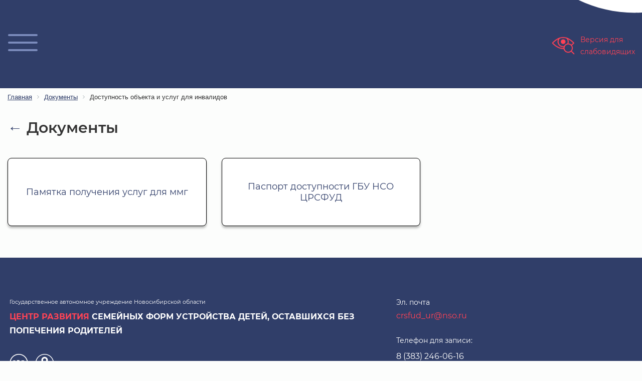

--- FILE ---
content_type: text/html; charset=UTF-8
request_url: https://mynewfamily.ru/documents/dostupnost-obekta-i-uslug-dlya-invalidov/
body_size: 17019
content:
<!DOCTYPE html>
<html lang="ru">

<head>
	<meta charset="utf-8">
    <title>Документы</title>
    <meta http-equiv="Content-Type" content="text/html; charset=UTF-8" />
<meta name="robots" content="index, follow" />
<meta name="keywords" content="приемная семья, школа приемных родителей" />
<meta name="description" content="ГБУ НСО  Центр развития семейных форм устройства детей" />
<link href="/bitrix/js/main/core/css/core.min.css?16092231542854" type="text/css" rel="stylesheet" />

<script type="text/javascript" data-skip-moving="true">(function(w, d, n) {var cl = "bx-core";var ht = d.documentElement;var htc = ht ? ht.className : undefined;if (htc === undefined || htc.indexOf(cl) !== -1){return;}var ua = n.userAgent;if (/(iPad;)|(iPhone;)/i.test(ua)){cl += " bx-ios";}else if (/Android/i.test(ua)){cl += " bx-android";}cl += (/(ipad|iphone|android|mobile|touch)/i.test(ua) ? " bx-touch" : " bx-no-touch");cl += w.devicePixelRatio && w.devicePixelRatio >= 2? " bx-retina": " bx-no-retina";var ieVersion = -1;if (/AppleWebKit/.test(ua)){cl += " bx-chrome";}else if ((ieVersion = getIeVersion()) > 0){cl += " bx-ie bx-ie" + ieVersion;if (ieVersion > 7 && ieVersion < 10 && !isDoctype()){cl += " bx-quirks";}}else if (/Opera/.test(ua)){cl += " bx-opera";}else if (/Gecko/.test(ua)){cl += " bx-firefox";}if (/Macintosh/i.test(ua)){cl += " bx-mac";}ht.className = htc ? htc + " " + cl : cl;function isDoctype(){if (d.compatMode){return d.compatMode == "CSS1Compat";}return d.documentElement && d.documentElement.clientHeight;}function getIeVersion(){if (/Opera/i.test(ua) || /Webkit/i.test(ua) || /Firefox/i.test(ua) || /Chrome/i.test(ua)){return -1;}var rv = -1;if (!!(w.MSStream) && !(w.ActiveXObject) && ("ActiveXObject" in w)){rv = 11;}else if (!!d.documentMode && d.documentMode >= 10){rv = 10;}else if (!!d.documentMode && d.documentMode >= 9){rv = 9;}else if (d.attachEvent && !/Opera/.test(ua)){rv = 8;}if (rv == -1 || rv == 8){var re;if (n.appName == "Microsoft Internet Explorer"){re = new RegExp("MSIE ([0-9]+[\.0-9]*)");if (re.exec(ua) != null){rv = parseFloat(RegExp.$1);}}else if (n.appName == "Netscape"){rv = 11;re = new RegExp("Trident/.*rv:([0-9]+[\.0-9]*)");if (re.exec(ua) != null){rv = parseFloat(RegExp.$1);}}}return rv;}})(window, document, navigator);</script>


<link href="/bitrix/cache/css/s1/mynewfamily/page_18ba59d4a4f856b46d0cacf979b27b5c/page_18ba59d4a4f856b46d0cacf979b27b5c_v1.css?16293632072633" type="text/css"  rel="stylesheet" />
<link href="/bitrix/cache/css/s1/mynewfamily/template_ffd3e4e47c08f7fa12ac3c48d9127d0a/template_ffd3e4e47c08f7fa12ac3c48d9127d0a_v1.css?1629360107251035" type="text/css"  data-template-style="true" rel="stylesheet" />







	<meta name="viewport" content="width=device-width, initial-scale=1">
	<link rel="icon" type="image/x-icon" href="/local/templates/mynewfamily/favicon.ico">
	<link rel="shortcut icon" type="image/x-icon" href="/local/templates/mynewfamily/favicon.ico">
	<link rel="icon" type="image/png" href="/local/templates/mynewfamily/favicon.png">
	<link rel="icon" type="image/png" href="/local/templates/mynewfamily/favicon-32.png" sizes="32x32">
    <link rel="icon" type="image/png" href="/local/templates/mynewfamily/favicon-48.png" sizes="48x48">
    <link rel="icon" type="image/png" href="/local/templates/mynewfamily/favicon-128.png" sizes="128x128">
</head>

<body class="inner-page">
<!--noindex-->
	<div class="mobile-menu-glass closed" data-mobile-menu-glass="" style="display: none;"></div>
	<div class="mobile-menu closed" data-mobile-menu>
		<div class="wrap">
			<div class="content">
					<nav>
						<ul>
							<li><a class="family" href="/#family">Семьям</a></li>
							<li><a class="candidat" href="/#candidat">Кандидатам</a></li>
							<li><a class="spec" href="/#spec">Онлайн</a></li>
							<li><a class="online" href="/#online">В тренде</a></li>
							<li><a class="consultations" href="/#consultations">Консультации</a></li>
							<li><a class="docs" href="http://mynewfamily.ru/documents/">Документы</a></li>
							<li><a class="contacts" href="/#contacts">Контакты</a></li>
						</ul>
					</nav>
            
			</div>
			<div class="wrap-close"><span class="mobile-menu-close" data-mobile-menu-close=""></span></div>
		</div>
	</div>
	<div class="header-mobile">
		<div class="wrap">
			<div class="sandwitch-block">
				<div class="sandwitch" data-mobile-menu-switcher=""></div>
			</div>
		</div>
	</div>
	<div class="header-fixed" id="header-fixed">
		<div class="container">
			<div class="row">
                <a href="/" class="logo">				<img src="/local/templates/mynewfamily/imgs/logo.svg" width="34" height="34" alt="Логотип сайта mynewfamily.ru">
                </a>					<nav>
						<ul>
							<li><a class="smooth family" href="/#family">Семьям</a></li>
							<li><a class="smooth candidat" href="/#candidat">Кандидатам</a></li>
							<li><a class="smooth spec" href="/#spec">Онлайн</a></li>
							<li><a class="smooth online" href="/#online">В тренде</a></li>
							<li><a class="smooth consultations" href="/#consultations">Консультации</a></li>
							<li><a class="smooth docs" href="http://mynewfamily.ru/documents/">Документы</a></li>
							<li><a class="smooth contacts" href="/#contacts">Контакты</a></li>
						</ul>
					</nav>
                 
				<div class="invalid-block"><a class="bvi-open bvi-hide" href="#">Версия для слабовидящих </a></div>
			</div>
		</div>
	</div>
<!--/noindex-->    
	<header>
		<div class="wrap">
			<div class="container">
				<div class="row row1">
                    <a href="/" class="logo">                    <img src="/local/templates/mynewfamily/imgs/logo.svg" width="68" height="68" alt="Логотип сайта mynewfamily.ru">
                    </a>					<nav>
						<ul class="top-menu">
							<li><a class="smooth family" href="/#family">Семьям</a></li>
							<li><a class="smooth candidat" href="/#candidat">Кандидатам</a></li>
							<li><a class="smooth spec" href="/#spec">Онлайн</a></li>
							<li><a class="smooth online" href="/#online">В тренде</a></li>
							<li><a class="smooth consultations" href="/#consultations">Консультации</a></li>
							<li><a class="smooth docs" href="http://mynewfamily.ru/documents/">Документы</a></li>
							<li><a class="smooth contacts" href="/#contacts">Контакты</a></li>
						</ul>
					</nav>
                     
					<div class="invalid-block"><a class="bvi-open bvi-hide" href="#">Версия для слабовидящих</a></div>
				</div>
                
			</div>
		</div>
	</header>
<div class="container">  
<link href="/bitrix/css/main/font-awesome.css?160922314628777" type="text/css" rel="stylesheet" />
<div class="bx-breadcrumb" itemprop="http://schema.org/breadcrumb" itemscope itemtype="http://schema.org/BreadcrumbList">
			<div class="bx-breadcrumb-item" id="bx_breadcrumb_0" itemprop="itemListElement" itemscope itemtype="http://schema.org/ListItem">
				
				<a href="/" title="Главная" itemprop="item">
					<span itemprop="name">Главная</span>
				</a>
				<meta itemprop="position" content="1" />
			</div>
			<div class="bx-breadcrumb-item" id="bx_breadcrumb_1" itemprop="itemListElement" itemscope itemtype="http://schema.org/ListItem">
				<i class="fa fa-angle-right"></i>
				<a href="/documents/" title="Документы" itemprop="item">
					<span itemprop="name">Документы</span>
				</a>
				<meta itemprop="position" content="2" />
			</div>
			<div class="bx-breadcrumb-item">
				<i class="fa fa-angle-right"></i>
				<span>Доступность объекта и услуг для инвалидов</span>
			</div><div style="clear:both"></div></div><h1>   <a href="/documents/">&larr;</a>
Документы</h1>
            <div class="doclist-wrap"></div><div class="doclist-items">
	<div class="doclist-item" id="bx_3218110189_197">
        <a href="/upload/iblock/1f2/1f2b325e1b8f91830e117dd5f4aed910.pdf" target="_blank" title="Скачать файл">
				<div class="doclist-item_title">Памятка получения услуг для ммг</div>
        </a>
            	</div>
	<div class="doclist-item" id="bx_3218110189_110">
        <a href="/upload/iblock/94a/94a5e3d1dc7fa138870f6d5bfc64b1c3.pdf" target="_blank" title="Скачать файл">
				<div class="doclist-item_title">Паспорт доступности ГБУ НСО ЦРСФУД</div>
        </a>
            	</div>
</div>
<br></div>  
	<footer id="contacts">
		<div class="container">
			<div class="row row1">
				<div class="logo-block">
					<div class="logo-block-wrap">
						<div class="logo"><img src="/local/templates/mynewfamily/imgs/logo.svg" width="108" height="108" alt="Логотип"></div>
						<div class="site-info">
							<div class="sup-h1">Государственное автономное учреждение Новосибирской области</div>
							<div class="h1"><span>Центр развития</span> семейных форм устройства детей, оставшихся без попечения родителей</div>
						</div>
					</div>
					<div class="socnets"><a class="vk" href="https://vk.com/mynewfamily"><img src="/local/templates/mynewfamily/imgs/socnet-icons/vk.png" alt="ВК"></a><a class="ok" href="http://ok.ru/tsentrustr"><img src="/local/templates/mynewfamily/imgs/socnet-icons/ok.png" alt="ОК"></a></div>
				</div>
				<div class="bottom-menu-1">
                    <ul>
                        <li><a class="smooth family" href="/#family">Семьям</a></li>
                        <li><a class="smooth candidat" href="/#candidat">Кандидатам</a></li>
                        <li><a class="smooth spec" href="/#spec">Специалистам</a></li>
                        <li><a class="smooth online" href="/#online">Онлайн</a></li>
                        <li><a class="smooth consultations" href="/#consultations">Консультации</a></li>
						</ul>

				</div>
				<div class="bottom-menu-2">
                    <ul>
                        <li><a class="smooth docs" href="#docs">Документы</a></li>
                        <li><a class="smooth contacts" href="/#contacts">Контакты</a></li>
						</ul>
                
				</div>
				<div class="contacts">
                    <ul>
                        <li>Эл. почта<div class="email"><a href="mailto:crsfud_ur@nso.ru">crsfud_ur@nso.ru</a></div></li>
                                <li class="phones">Телефон для записи:            
            <br><a href="tel:83832460616">8 (383) 246-06-16</a><br><a href="tel:83832460617">8 (383) 246-06-17</a></li>            
                    </ul>   
				</div>
				<div class="info">
<p>
 <a href="https://vk.com/topic-116045184_33123454">Задать вопросы на официальной странице В</a><a href="https://vk.com/topic-116045184_33123454">К юрисконсульту</a><br>
</p>
<p>
 <a href="https://vk.com/topic-116045184_33123457" target="_blank">Задать вопросы на официальной странице в ВК психологам</a>
</p>                
					<p><a class="red fancybox-map" href="#map" data-map-link>Схема проезда</a></p>
				</div>
				<div class="socnets-mobile"><a class="vk" href="https://vk.com/mynewfamily"><img src="/local/templates/mynewfamily/imgs/socnet-icons/vk.png" alt="ВК"></a><a class="ok" href="http://ok.ru/tsentrustr"><img src="/local/templates/mynewfamily/imgs/socnet-icons/ok.png" alt="ОК"></a></div>
			</div>
			<div class="row row2">
				<div class="working">Разработано в <a href="https://la-chatte.su/">LaChatte</a></div>
				<div class="copyright">&copy; 2026 Все права защищены.</div>
			</div>
		</div>
	</footer>
	<div id="to-up"></div>
	<div id="map"></div>
<script type="text/javascript">if(!window.BX)window.BX={};if(!window.BX.message)window.BX.message=function(mess){if(typeof mess==='object'){for(let i in mess) {BX.message[i]=mess[i];} return true;}};</script>
<script type="text/javascript">(window.BX||top.BX).message({'JS_CORE_LOADING':'Загрузка...','JS_CORE_NO_DATA':'- Нет данных -','JS_CORE_WINDOW_CLOSE':'Закрыть','JS_CORE_WINDOW_EXPAND':'Развернуть','JS_CORE_WINDOW_NARROW':'Свернуть в окно','JS_CORE_WINDOW_SAVE':'Сохранить','JS_CORE_WINDOW_CANCEL':'Отменить','JS_CORE_WINDOW_CONTINUE':'Продолжить','JS_CORE_H':'ч','JS_CORE_M':'м','JS_CORE_S':'с','JSADM_AI_HIDE_EXTRA':'Скрыть лишние','JSADM_AI_ALL_NOTIF':'Показать все','JSADM_AUTH_REQ':'Требуется авторизация!','JS_CORE_WINDOW_AUTH':'Войти','JS_CORE_IMAGE_FULL':'Полный размер'});</script><script type="text/javascript" src="/bitrix/js/main/core/core.min.js?1610591536252123"></script><script>BX.setJSList(['/bitrix/js/main/core/core_ajax.js','/bitrix/js/main/core/core_promise.js','/bitrix/js/main/polyfill/promise/js/promise.js','/bitrix/js/main/loadext/loadext.js','/bitrix/js/main/loadext/extension.js','/bitrix/js/main/polyfill/promise/js/promise.js','/bitrix/js/main/polyfill/find/js/find.js','/bitrix/js/main/polyfill/includes/js/includes.js','/bitrix/js/main/polyfill/matches/js/matches.js','/bitrix/js/ui/polyfill/closest/js/closest.js','/bitrix/js/main/polyfill/fill/main.polyfill.fill.js','/bitrix/js/main/polyfill/find/js/find.js','/bitrix/js/main/polyfill/matches/js/matches.js','/bitrix/js/main/polyfill/core/dist/polyfill.bundle.js','/bitrix/js/main/core/core.js','/bitrix/js/main/polyfill/intersectionobserver/js/intersectionobserver.js','/bitrix/js/main/lazyload/dist/lazyload.bundle.js','/bitrix/js/main/polyfill/core/dist/polyfill.bundle.js','/bitrix/js/main/parambag/dist/parambag.bundle.js']);
BX.setCSSList(['/bitrix/js/main/core/css/core.css','/bitrix/js/main/lazyload/dist/lazyload.bundle.css','/bitrix/js/main/parambag/dist/parambag.bundle.css']);</script>
<script type="text/javascript">(window.BX||top.BX).message({'LANGUAGE_ID':'ru','FORMAT_DATE':'DD.MM.YYYY','FORMAT_DATETIME':'DD.MM.YYYY HH:MI:SS','COOKIE_PREFIX':'BITRIX_SM','SERVER_TZ_OFFSET':'25200','SITE_ID':'s1','SITE_DIR':'/','USER_ID':'','SERVER_TIME':'1769458871','USER_TZ_OFFSET':'0','USER_TZ_AUTO':'Y','bitrix_sessid':'4341b41261bd0988396394d5a562cb9f'});</script><script type="text/javascript"  src="/bitrix/cache/js/s1/mynewfamily/kernel_main/kernel_main_v1.js?1635998659163564"></script>
<script type="text/javascript"  src="/bitrix/cache/js/s1/mynewfamily/kernel_main_polyfill_customevent/kernel_main_polyfill_customevent_v1.js?16359986591051"></script>
<script type="text/javascript" src="/bitrix/js/ui/dexie/dist/dexie.bitrix.bundle.min.js?160922315860291"></script>
<script type="text/javascript" src="/bitrix/js/main/core/core_ls.min.js?16092231547365"></script>
<script type="text/javascript" src="/bitrix/js/main/core/core_frame_cache.min.js?160922315410532"></script>
<script type="text/javascript" src="https://api-maps.yandex.ru/2.0/?load=package.full&lang=ru-RU"></script>
<script type="text/javascript">BX.setJSList(['/bitrix/js/main/session.js','/bitrix/js/main/pageobject/pageobject.js','/bitrix/js/main/core/core_window.js','/bitrix/js/main/date/main.date.js','/bitrix/js/main/core/core_date.js','/bitrix/js/main/utils.js','/bitrix/js/main/core/core_fx.js','/bitrix/js/main/polyfill/customevent/main.polyfill.customevent.js','/local/templates/mynewfamily/js/main.min.js','/local/templates/mynewfamily/js/libs/lazysizes.min.js']);</script>
<script type="text/javascript">BX.setCSSList(['/local/templates/mynewfamily/components/bitrix/catalog/documents/bitrix/catalog.section.list/.default/style.css','/local/templates/mynewfamily/components/bitrix/catalog/documents/bitrix/news.list/.default/style.css','/bitrix/components/bitrix/breadcrumb/templates/.default/style.css','/local/templates/mynewfamily/styles.css','/local/templates/mynewfamily/template_styles.css']);</script>


<script type="text/javascript"  src="/bitrix/cache/js/s1/mynewfamily/template_3214bf039b21a7c459fdba43432ed228/template_3214bf039b21a7c459fdba43432ed228_v1.js?1629360093251312"></script>
<script type="text/javascript">var _ba = _ba || []; _ba.push(["aid", "3836a6758c7ad715aa3070cdc611c577"]); _ba.push(["host", "mynewfamily.ru"]); (function() {var ba = document.createElement("script"); ba.type = "text/javascript"; ba.async = true;ba.src = (document.location.protocol == "https:" ? "https://" : "http://") + "bitrix.info/ba.js";var s = document.getElementsByTagName("script")[0];s.parentNode.insertBefore(ba, s);})();</script>


</body>

</html>


--- FILE ---
content_type: text/css
request_url: https://mynewfamily.ru/bitrix/cache/css/s1/mynewfamily/page_18ba59d4a4f856b46d0cacf979b27b5c/page_18ba59d4a4f856b46d0cacf979b27b5c_v1.css?16293632072633
body_size: 2633
content:


/* Start:/local/templates/mynewfamily/components/bitrix/catalog/documents/bitrix/catalog.section.list/.default/style.css?16110596861038*/
.doclist-wrap {
}
.doclist-list {
	display:-webkit-flex;
	-webkit-align-items:stretch;
	-webkit-justify-content:flex-start;
	-webkit-flex-flow:row wrap;
	display:flex;
	align-items:stretch;
	justify-content:flex-start;
	flex-flow:row wrap;
	list-style:none;
	margin:1em -15px;
	padding:0;
}
.doclist-list li {
	width:calc(33.33% - 30px);
	flex: 0 0 calc(33.33% - 30px);
	margin:15px;
	padding:30px;
	background-color:#fff;
	border: 1px solid #000000;
	box-sizing: border-box;
	box-shadow: 0px 4px 4px rgba(0, 0, 0, 0.25);
	border-radius: 8px;
	text-align:center;
	display:flex;
	align-items:center;
	justify-content:center;
}

.doclist-list li h2 {
	font-size:18px;
	line-height:normal;
}
.doclist-list li h2 a {
	text-decoration:none;
}
.doclist-list li h2 a:hover {
	text-decoration:underline;
}

@media screen and (max-width:800px) {
	.doclist-list li {
		width:calc(50% - 30px);
		flex: 0 0 calc(50% - 30px);
	}
}
@media screen and (max-width:600px) {
	.doclist-list li {
		width:calc(100% - 30px);
		flex: 0 0 calc(100% - 30px);
	}
}
/* End */


/* Start:/local/templates/mynewfamily/components/bitrix/catalog/documents/bitrix/news.list/.default/style.css?16125166501049*/
.doclist-items {
	display:-webkit-flex;
	-webkit-align-items:stretch;
	-webkit-justify-content:flex-start;
	-webkit-flex-flow:row wrap;
	display:flex;
	align-items:stretch;
	justify-content:flex-start;
	flex-flow:row wrap;
	list-style:none;
	margin:1em -15px;
	padding:0;

}
.doclist-item {
	width:calc(33.33% - 30px);
	flex: 0 0 calc(33.33% - 30px);
	margin:15px;
	padding:30px;
	background-color:#fff;
	border: 1px solid #000000;
	box-sizing: border-box;
	box-shadow: 0px 4px 4px rgba(0, 0, 0, 0.25);
	border-radius: 8px;
	text-align:center;
	display:flex;
	align-items:center;
	justify-content:center;
}

.doclist-item a {
	display:block;
	line-height:normal;
	text-decoration:none;
	margin:15px 0;
}
.doclist-item a:hover {
	text-decoration:underline;
}

.doclist-item .doclist-item__title {
	font-size:18px;
}

@media screen and (max-width:800px) {
	.doclist-item {
		width:calc(50% - 30px);
		flex: 0 0 calc(50% - 30px);
	}
}
@media screen and (max-width:600px) {
	.doclist-item {
		width:calc(100% - 30px);
		flex: 0 0 calc(100% - 30px);
	}
}
/* End */
/* /local/templates/mynewfamily/components/bitrix/catalog/documents/bitrix/catalog.section.list/.default/style.css?16110596861038 */
/* /local/templates/mynewfamily/components/bitrix/catalog/documents/bitrix/news.list/.default/style.css?16125166501049 */


--- FILE ---
content_type: text/css
request_url: https://mynewfamily.ru/bitrix/cache/css/s1/mynewfamily/template_ffd3e4e47c08f7fa12ac3c48d9127d0a/template_ffd3e4e47c08f7fa12ac3c48d9127d0a_v1.css?1629360107251035
body_size: 251035
content:


/* Start:/bitrix/components/bitrix/breadcrumb/templates/.default/style.min.css?1609223159467*/
.bx-breadcrumb{margin:10px 0}.bx-breadcrumb i{color:#b5bdc2;line-height:13px;font-size:12px;vertical-align:middle;margin-right:5px}.bx-breadcrumb .bx-breadcrumb-item{float:left;margin-bottom:10px;white-space:nowrap;line-height:13px;vertical-align:middle;margin-right:10px}.bx-breadcrumb .bx-breadcrumb-item span{font-family:"Open Sans",Arial,"Helvetica Neue",Helvetica,sans-serif;font-size:13px;white-space:normal}.bx-breadcrumb .bx-breadcrumb-item a{border-bottom:0}
/* End */


/* Start:/local/templates/mynewfamily/styles.css?1629360091545*/
img {border:0 none;}

h1, h2, h3, h4, h5, h6
{
	font-family: "Montserrat", sans-serif; 
	margin:1.3em 0 1em;
	font-weight:normal;
	line-height:1.2;
}

h1 { font-size:200%; margin:0 0 1em; }
h2 { font-size:160%; }
h3 { font-size:140%; }
h4 { font-size:140%; }
h5 { font-size:120%; }
h6 { font-size:100%; }

hr, .hr 
{
	border-top:1px solid;
	display:block;
	font-size:1px;
	height:1px;
	line-height:1px;
	margin:12px 0;
	overflow:hidden;
	padding:0;
}

#workarea ol li, #workarea ul li { margin: 0.6em 0; }
#workarea ul { list-style-type: disc; }
/* End */


/* Start:/local/templates/mynewfamily/template_styles.css?1629360091248539*/
@charset "UTF-8";
/*
Theme Name: курсыкосметологии.рф
Description: специально для сайта курсыкосметологии.рф
Author: Кузнецов Сергей (sinisha@sinisha.ru)
Author URI: http://homepuctures.ru/
Version: 1.0
*/

@charset "UTF-8";
/*! normalize.css v8.0.1 | MIT License | github.com/necolas/normalize.css */
/* Document
   ========================================================================== */
/**
 * 1. Correct the line height in all browsers.
 * 2. Prevent adjustments of font size after orientation changes in iOS.
 */
html {
  line-height: 1.15;
  /* 1 */
  -webkit-text-size-adjust: 100%;
  /* 2 */ }

/* Sections
   ========================================================================== */
/**
 * Remove the margin in all browsers.
 */
body {
  margin: 0; }

/**
 * Render the `main` element consistently in IE.
 */
main {
  display: block; }

/**
 * Correct the font size and margin on `h1` elements within `section` and
 * `article` contexts in Chrome, Firefox, and Safari.
 */
h1 {
  font-size: 2em;
  margin: 0.67em 0; }

/* Grouping content
   ========================================================================== */
/**
 * 1. Add the correct box sizing in Firefox.
 * 2. Show the overflow in Edge and IE.
 */
hr {
  box-sizing: content-box;
  /* 1 */
  height: 0;
  /* 1 */
  overflow: visible;
  /* 2 */ }

/**
 * 1. Correct the inheritance and scaling of font size in all browsers.
 * 2. Correct the odd `em` font sizing in all browsers.
 */
pre {
  font-family: monospace, monospace;
  /* 1 */
  font-size: 1em;
  /* 2 */ }

/* Text-level semantics
   ========================================================================== */
/**
 * Remove the gray background on active links in IE 10.
 */
a {
  background-color: transparent; }

/**
 * 1. Remove the bottom border in Chrome 57-
 * 2. Add the correct text decoration in Chrome, Edge, IE, Opera, and Safari.
 */
abbr[title] {
  border-bottom: none;
  /* 1 */
  text-decoration: underline;
  /* 2 */
  -webkit-text-decoration: underline dotted;
          text-decoration: underline dotted;
  /* 2 */ }

/**
 * Add the correct font weight in Chrome, Edge, and Safari.
 */
b,
strong {
  font-weight: bolder; }

/**
 * 1. Correct the inheritance and scaling of font size in all browsers.
 * 2. Correct the odd `em` font sizing in all browsers.
 */
code,
kbd,
samp {
  font-family: monospace, monospace;
  /* 1 */
  font-size: 1em;
  /* 2 */ }

/**
 * Add the correct font size in all browsers.
 */
small {
  font-size: 80%; }

/**
 * Prevent `sub` and `sup` elements from affecting the line height in
 * all browsers.
 */
sub,
sup {
  font-size: 75%;
  line-height: 0;
  position: relative;
  vertical-align: baseline; }

sub {
  bottom: -0.25em; }

sup {
  top: -0.5em; }

/* Embedded content
   ========================================================================== */
/**
 * Remove the border on images inside links in IE 10.
 */
img {
  border-style: none; }

/* Forms
   ========================================================================== */
/**
 * 1. Change the font styles in all browsers.
 * 2. Remove the margin in Firefox and Safari.
 */
button,
input,
optgroup,
select,
textarea {
  font-family: inherit;
  /* 1 */
  font-size: 100%;
  /* 1 */
  line-height: 1.15;
  /* 1 */
  margin: 0;
  /* 2 */ }

/**
 * Show the overflow in IE.
 * 1. Show the overflow in Edge.
 */
button,
input {
  /* 1 */
  overflow: visible; }

/**
 * Remove the inheritance of text transform in Edge, Firefox, and IE.
 * 1. Remove the inheritance of text transform in Firefox.
 */
button,
select {
  /* 1 */
  text-transform: none; }

/**
 * Correct the inability to style clickable types in iOS and Safari.
 */
button,
[type="button"],
[type="reset"],
[type="submit"] {
  -webkit-appearance: button; }

/**
 * Remove the inner border and padding in Firefox.
 */
button::-moz-focus-inner,
[type="button"]::-moz-focus-inner,
[type="reset"]::-moz-focus-inner,
[type="submit"]::-moz-focus-inner {
  border-style: none;
  padding: 0; }

/**
 * Restore the focus styles unset by the previous rule.
 */
button:-moz-focusring,
[type="button"]:-moz-focusring,
[type="reset"]:-moz-focusring,
[type="submit"]:-moz-focusring {
  outline: 1px dotted ButtonText; }

/**
 * Correct the padding in Firefox.
 */
fieldset {
  padding: 0.35em 0.75em 0.625em; }

/**
 * 1. Correct the text wrapping in Edge and IE.
 * 2. Correct the color inheritance from `fieldset` elements in IE.
 * 3. Remove the padding so developers are not caught out when they zero out
 *    `fieldset` elements in all browsers.
 */
legend {
  box-sizing: border-box;
  /* 1 */
  color: inherit;
  /* 2 */
  display: table;
  /* 1 */
  max-width: 100%;
  /* 1 */
  padding: 0;
  /* 3 */
  white-space: normal;
  /* 1 */ }

/**
 * Add the correct vertical alignment in Chrome, Firefox, and Opera.
 */
progress {
  vertical-align: baseline; }

/**
 * Remove the default vertical scrollbar in IE 10+.
 */
textarea {
  overflow: auto; }

/**
 * 1. Add the correct box sizing in IE 10.
 * 2. Remove the padding in IE 10.
 */
[type="checkbox"],
[type="radio"] {
  box-sizing: border-box;
  /* 1 */
  padding: 0;
  /* 2 */ }

/**
 * Correct the cursor style of increment and decrement buttons in Chrome.
 */
[type="number"]::-webkit-inner-spin-button,
[type="number"]::-webkit-outer-spin-button {
  height: auto; }

/**
 * 1. Correct the odd appearance in Chrome and Safari.
 * 2. Correct the outline style in Safari.
 */
[type="search"] {
  -webkit-appearance: textfield;
  /* 1 */
  outline-offset: -2px;
  /* 2 */ }

/**
 * Remove the inner padding in Chrome and Safari on macOS.
 */
[type="search"]::-webkit-search-decoration {
  -webkit-appearance: none; }

/**
 * 1. Correct the inability to style clickable types in iOS and Safari.
 * 2. Change font properties to `inherit` in Safari.
 */
::-webkit-file-upload-button {
  -webkit-appearance: button;
  /* 1 */
  font: inherit;
  /* 2 */ }

/* Interactive
   ========================================================================== */
/*
 * Add the correct display in Edge, IE 10+, and Firefox.
 */
details {
  display: block; }

/*
 * Add the correct display in all browsers.
 */
summary {
  display: list-item; }

/* Misc
   ========================================================================== */
/**
 * Add the correct display in IE 10+.
 */
template {
  display: none; }

/**
 * Add the correct display in IE 10.
 */
[hidden] {
  display: none; }

/* cyrillic-ext */
@font-face {
  font-family: 'Montserrat';
  font-style: italic;
  font-weight: 100;
  font-display: swap;
  src: url(https://fonts.gstatic.com/s/montserrat/v15/JTUOjIg1_i6t8kCHKm459WxZqh7p29NNpQ.woff2) format("woff2");
  unicode-range: U+0460-052F, U+1C80-1C88, U+20B4, U+2DE0-2DFF, U+A640-A69F, U+FE2E-FE2F; }

/* cyrillic */
@font-face {
  font-family: 'Montserrat';
  font-style: italic;
  font-weight: 100;
  font-display: swap;
  src: url(https://fonts.gstatic.com/s/montserrat/v15/JTUOjIg1_i6t8kCHKm459WxZqh7g29NNpQ.woff2) format("woff2");
  unicode-range: U+0400-045F, U+0490-0491, U+04B0-04B1, U+2116; }

/* vietnamese */
@font-face {
  font-family: 'Montserrat';
  font-style: italic;
  font-weight: 100;
  font-display: swap;
  src: url(https://fonts.gstatic.com/s/montserrat/v15/JTUOjIg1_i6t8kCHKm459WxZqh7r29NNpQ.woff2) format("woff2");
  unicode-range: U+0102-0103, U+0110-0111, U+0128-0129, U+0168-0169, U+01A0-01A1, U+01AF-01B0, U+1EA0-1EF9, U+20AB; }

/* latin-ext */
@font-face {
  font-family: 'Montserrat';
  font-style: italic;
  font-weight: 100;
  font-display: swap;
  src: url(https://fonts.gstatic.com/s/montserrat/v15/JTUOjIg1_i6t8kCHKm459WxZqh7q29NNpQ.woff2) format("woff2");
  unicode-range: U+0100-024F, U+0259, U+1E00-1EFF, U+2020, U+20A0-20AB, U+20AD-20CF, U+2113, U+2C60-2C7F, U+A720-A7FF; }

/* latin */
@font-face {
  font-family: 'Montserrat';
  font-style: italic;
  font-weight: 100;
  font-display: swap;
  src: url(https://fonts.gstatic.com/s/montserrat/v15/JTUOjIg1_i6t8kCHKm459WxZqh7k29M.woff2) format("woff2");
  unicode-range: U+0000-00FF, U+0131, U+0152-0153, U+02BB-02BC, U+02C6, U+02DA, U+02DC, U+2000-206F, U+2074, U+20AC, U+2122, U+2191, U+2193, U+2212, U+2215, U+FEFF, U+FFFD; }

/* cyrillic-ext */
@font-face {
  font-family: 'Montserrat';
  font-style: italic;
  font-weight: 200;
  font-display: swap;
  src: url(https://fonts.gstatic.com/s/montserrat/v15/JTUPjIg1_i6t8kCHKm459WxZBg_z8fZwnCo.woff2) format("woff2");
  unicode-range: U+0460-052F, U+1C80-1C88, U+20B4, U+2DE0-2DFF, U+A640-A69F, U+FE2E-FE2F; }

/* cyrillic */
@font-face {
  font-family: 'Montserrat';
  font-style: italic;
  font-weight: 200;
  font-display: swap;
  src: url(https://fonts.gstatic.com/s/montserrat/v15/JTUPjIg1_i6t8kCHKm459WxZBg_z-PZwnCo.woff2) format("woff2");
  unicode-range: U+0400-045F, U+0490-0491, U+04B0-04B1, U+2116; }

/* vietnamese */
@font-face {
  font-family: 'Montserrat';
  font-style: italic;
  font-weight: 200;
  font-display: swap;
  src: url(https://fonts.gstatic.com/s/montserrat/v15/JTUPjIg1_i6t8kCHKm459WxZBg_z8_ZwnCo.woff2) format("woff2");
  unicode-range: U+0102-0103, U+0110-0111, U+0128-0129, U+0168-0169, U+01A0-01A1, U+01AF-01B0, U+1EA0-1EF9, U+20AB; }

/* latin-ext */
@font-face {
  font-family: 'Montserrat';
  font-style: italic;
  font-weight: 200;
  font-display: swap;
  src: url(https://fonts.gstatic.com/s/montserrat/v15/JTUPjIg1_i6t8kCHKm459WxZBg_z8vZwnCo.woff2) format("woff2");
  unicode-range: U+0100-024F, U+0259, U+1E00-1EFF, U+2020, U+20A0-20AB, U+20AD-20CF, U+2113, U+2C60-2C7F, U+A720-A7FF; }

/* latin */
@font-face {
  font-family: 'Montserrat';
  font-style: italic;
  font-weight: 200;
  font-display: swap;
  src: url(https://fonts.gstatic.com/s/montserrat/v15/JTUPjIg1_i6t8kCHKm459WxZBg_z_PZw.woff2) format("woff2");
  unicode-range: U+0000-00FF, U+0131, U+0152-0153, U+02BB-02BC, U+02C6, U+02DA, U+02DC, U+2000-206F, U+2074, U+20AC, U+2122, U+2191, U+2193, U+2212, U+2215, U+FEFF, U+FFFD; }

/* cyrillic-ext */
@font-face {
  font-family: 'Montserrat';
  font-style: italic;
  font-weight: 300;
  font-display: swap;
  src: url(https://fonts.gstatic.com/s/montserrat/v15/JTUPjIg1_i6t8kCHKm459WxZYgzz8fZwnCo.woff2) format("woff2");
  unicode-range: U+0460-052F, U+1C80-1C88, U+20B4, U+2DE0-2DFF, U+A640-A69F, U+FE2E-FE2F; }

/* cyrillic */
@font-face {
  font-family: 'Montserrat';
  font-style: italic;
  font-weight: 300;
  font-display: swap;
  src: url(https://fonts.gstatic.com/s/montserrat/v15/JTUPjIg1_i6t8kCHKm459WxZYgzz-PZwnCo.woff2) format("woff2");
  unicode-range: U+0400-045F, U+0490-0491, U+04B0-04B1, U+2116; }

/* vietnamese */
@font-face {
  font-family: 'Montserrat';
  font-style: italic;
  font-weight: 300;
  font-display: swap;
  src: url(https://fonts.gstatic.com/s/montserrat/v15/JTUPjIg1_i6t8kCHKm459WxZYgzz8_ZwnCo.woff2) format("woff2");
  unicode-range: U+0102-0103, U+0110-0111, U+0128-0129, U+0168-0169, U+01A0-01A1, U+01AF-01B0, U+1EA0-1EF9, U+20AB; }

/* latin-ext */
@font-face {
  font-family: 'Montserrat';
  font-style: italic;
  font-weight: 300;
  font-display: swap;
  src: url(https://fonts.gstatic.com/s/montserrat/v15/JTUPjIg1_i6t8kCHKm459WxZYgzz8vZwnCo.woff2) format("woff2");
  unicode-range: U+0100-024F, U+0259, U+1E00-1EFF, U+2020, U+20A0-20AB, U+20AD-20CF, U+2113, U+2C60-2C7F, U+A720-A7FF; }

/* latin */
@font-face {
  font-family: 'Montserrat';
  font-style: italic;
  font-weight: 300;
  font-display: swap;
  src: url(https://fonts.gstatic.com/s/montserrat/v15/JTUPjIg1_i6t8kCHKm459WxZYgzz_PZw.woff2) format("woff2");
  unicode-range: U+0000-00FF, U+0131, U+0152-0153, U+02BB-02BC, U+02C6, U+02DA, U+02DC, U+2000-206F, U+2074, U+20AC, U+2122, U+2191, U+2193, U+2212, U+2215, U+FEFF, U+FFFD; }

/* cyrillic-ext */
@font-face {
  font-family: 'Montserrat';
  font-style: italic;
  font-weight: 400;
  font-display: swap;
  src: url(https://fonts.gstatic.com/s/montserrat/v15/JTUQjIg1_i6t8kCHKm459WxRxC7mw9c.woff2) format("woff2");
  unicode-range: U+0460-052F, U+1C80-1C88, U+20B4, U+2DE0-2DFF, U+A640-A69F, U+FE2E-FE2F; }

/* cyrillic */
@font-face {
  font-family: 'Montserrat';
  font-style: italic;
  font-weight: 400;
  font-display: swap;
  src: url(https://fonts.gstatic.com/s/montserrat/v15/JTUQjIg1_i6t8kCHKm459WxRzS7mw9c.woff2) format("woff2");
  unicode-range: U+0400-045F, U+0490-0491, U+04B0-04B1, U+2116; }

/* vietnamese */
@font-face {
  font-family: 'Montserrat';
  font-style: italic;
  font-weight: 400;
  font-display: swap;
  src: url(https://fonts.gstatic.com/s/montserrat/v15/JTUQjIg1_i6t8kCHKm459WxRxi7mw9c.woff2) format("woff2");
  unicode-range: U+0102-0103, U+0110-0111, U+0128-0129, U+0168-0169, U+01A0-01A1, U+01AF-01B0, U+1EA0-1EF9, U+20AB; }

/* latin-ext */
@font-face {
  font-family: 'Montserrat';
  font-style: italic;
  font-weight: 400;
  font-display: swap;
  src: url(https://fonts.gstatic.com/s/montserrat/v15/JTUQjIg1_i6t8kCHKm459WxRxy7mw9c.woff2) format("woff2");
  unicode-range: U+0100-024F, U+0259, U+1E00-1EFF, U+2020, U+20A0-20AB, U+20AD-20CF, U+2113, U+2C60-2C7F, U+A720-A7FF; }

/* latin */
@font-face {
  font-family: 'Montserrat';
  font-style: italic;
  font-weight: 400;
  font-display: swap;
  src: url(https://fonts.gstatic.com/s/montserrat/v15/JTUQjIg1_i6t8kCHKm459WxRyS7m.woff2) format("woff2");
  unicode-range: U+0000-00FF, U+0131, U+0152-0153, U+02BB-02BC, U+02C6, U+02DA, U+02DC, U+2000-206F, U+2074, U+20AC, U+2122, U+2191, U+2193, U+2212, U+2215, U+FEFF, U+FFFD; }

/* cyrillic-ext */
@font-face {
  font-family: 'Montserrat';
  font-style: italic;
  font-weight: 500;
  font-display: swap;
  src: url(https://fonts.gstatic.com/s/montserrat/v15/JTUPjIg1_i6t8kCHKm459WxZOg3z8fZwnCo.woff2) format("woff2");
  unicode-range: U+0460-052F, U+1C80-1C88, U+20B4, U+2DE0-2DFF, U+A640-A69F, U+FE2E-FE2F; }

/* cyrillic */
@font-face {
  font-family: 'Montserrat';
  font-style: italic;
  font-weight: 500;
  font-display: swap;
  src: url(https://fonts.gstatic.com/s/montserrat/v15/JTUPjIg1_i6t8kCHKm459WxZOg3z-PZwnCo.woff2) format("woff2");
  unicode-range: U+0400-045F, U+0490-0491, U+04B0-04B1, U+2116; }

/* vietnamese */
@font-face {
  font-family: 'Montserrat';
  font-style: italic;
  font-weight: 500;
  font-display: swap;
  src: url(https://fonts.gstatic.com/s/montserrat/v15/JTUPjIg1_i6t8kCHKm459WxZOg3z8_ZwnCo.woff2) format("woff2");
  unicode-range: U+0102-0103, U+0110-0111, U+0128-0129, U+0168-0169, U+01A0-01A1, U+01AF-01B0, U+1EA0-1EF9, U+20AB; }

/* latin-ext */
@font-face {
  font-family: 'Montserrat';
  font-style: italic;
  font-weight: 500;
  font-display: swap;
  src: url(https://fonts.gstatic.com/s/montserrat/v15/JTUPjIg1_i6t8kCHKm459WxZOg3z8vZwnCo.woff2) format("woff2");
  unicode-range: U+0100-024F, U+0259, U+1E00-1EFF, U+2020, U+20A0-20AB, U+20AD-20CF, U+2113, U+2C60-2C7F, U+A720-A7FF; }

/* latin */
@font-face {
  font-family: 'Montserrat';
  font-style: italic;
  font-weight: 500;
  font-display: swap;
  src: url(https://fonts.gstatic.com/s/montserrat/v15/JTUPjIg1_i6t8kCHKm459WxZOg3z_PZw.woff2) format("woff2");
  unicode-range: U+0000-00FF, U+0131, U+0152-0153, U+02BB-02BC, U+02C6, U+02DA, U+02DC, U+2000-206F, U+2074, U+20AC, U+2122, U+2191, U+2193, U+2212, U+2215, U+FEFF, U+FFFD; }

/* cyrillic-ext */
@font-face {
  font-family: 'Montserrat';
  font-style: italic;
  font-weight: 600;
  font-display: swap;
  src: url(https://fonts.gstatic.com/s/montserrat/v15/JTUPjIg1_i6t8kCHKm459WxZFgrz8fZwnCo.woff2) format("woff2");
  unicode-range: U+0460-052F, U+1C80-1C88, U+20B4, U+2DE0-2DFF, U+A640-A69F, U+FE2E-FE2F; }

/* cyrillic */
@font-face {
  font-family: 'Montserrat';
  font-style: italic;
  font-weight: 600;
  font-display: swap;
  src: url(https://fonts.gstatic.com/s/montserrat/v15/JTUPjIg1_i6t8kCHKm459WxZFgrz-PZwnCo.woff2) format("woff2");
  unicode-range: U+0400-045F, U+0490-0491, U+04B0-04B1, U+2116; }

/* vietnamese */
@font-face {
  font-family: 'Montserrat';
  font-style: italic;
  font-weight: 600;
  font-display: swap;
  src: url(https://fonts.gstatic.com/s/montserrat/v15/JTUPjIg1_i6t8kCHKm459WxZFgrz8_ZwnCo.woff2) format("woff2");
  unicode-range: U+0102-0103, U+0110-0111, U+0128-0129, U+0168-0169, U+01A0-01A1, U+01AF-01B0, U+1EA0-1EF9, U+20AB; }

/* latin-ext */
@font-face {
  font-family: 'Montserrat';
  font-style: italic;
  font-weight: 600;
  font-display: swap;
  src: url(https://fonts.gstatic.com/s/montserrat/v15/JTUPjIg1_i6t8kCHKm459WxZFgrz8vZwnCo.woff2) format("woff2");
  unicode-range: U+0100-024F, U+0259, U+1E00-1EFF, U+2020, U+20A0-20AB, U+20AD-20CF, U+2113, U+2C60-2C7F, U+A720-A7FF; }

/* latin */
@font-face {
  font-family: 'Montserrat';
  font-style: italic;
  font-weight: 600;
  font-display: swap;
  src: url(https://fonts.gstatic.com/s/montserrat/v15/JTUPjIg1_i6t8kCHKm459WxZFgrz_PZw.woff2) format("woff2");
  unicode-range: U+0000-00FF, U+0131, U+0152-0153, U+02BB-02BC, U+02C6, U+02DA, U+02DC, U+2000-206F, U+2074, U+20AC, U+2122, U+2191, U+2193, U+2212, U+2215, U+FEFF, U+FFFD; }

/* cyrillic-ext */
@font-face {
  font-family: 'Montserrat';
  font-style: italic;
  font-weight: 700;
  font-display: swap;
  src: url(https://fonts.gstatic.com/s/montserrat/v15/JTUPjIg1_i6t8kCHKm459WxZcgvz8fZwnCo.woff2) format("woff2");
  unicode-range: U+0460-052F, U+1C80-1C88, U+20B4, U+2DE0-2DFF, U+A640-A69F, U+FE2E-FE2F; }

/* cyrillic */
@font-face {
  font-family: 'Montserrat';
  font-style: italic;
  font-weight: 700;
  font-display: swap;
  src: url(https://fonts.gstatic.com/s/montserrat/v15/JTUPjIg1_i6t8kCHKm459WxZcgvz-PZwnCo.woff2) format("woff2");
  unicode-range: U+0400-045F, U+0490-0491, U+04B0-04B1, U+2116; }

/* vietnamese */
@font-face {
  font-family: 'Montserrat';
  font-style: italic;
  font-weight: 700;
  font-display: swap;
  src: url(https://fonts.gstatic.com/s/montserrat/v15/JTUPjIg1_i6t8kCHKm459WxZcgvz8_ZwnCo.woff2) format("woff2");
  unicode-range: U+0102-0103, U+0110-0111, U+0128-0129, U+0168-0169, U+01A0-01A1, U+01AF-01B0, U+1EA0-1EF9, U+20AB; }

/* latin-ext */
@font-face {
  font-family: 'Montserrat';
  font-style: italic;
  font-weight: 700;
  font-display: swap;
  src: url(https://fonts.gstatic.com/s/montserrat/v15/JTUPjIg1_i6t8kCHKm459WxZcgvz8vZwnCo.woff2) format("woff2");
  unicode-range: U+0100-024F, U+0259, U+1E00-1EFF, U+2020, U+20A0-20AB, U+20AD-20CF, U+2113, U+2C60-2C7F, U+A720-A7FF; }

/* latin */
@font-face {
  font-family: 'Montserrat';
  font-style: italic;
  font-weight: 700;
  font-display: swap;
  src: url(https://fonts.gstatic.com/s/montserrat/v15/JTUPjIg1_i6t8kCHKm459WxZcgvz_PZw.woff2) format("woff2");
  unicode-range: U+0000-00FF, U+0131, U+0152-0153, U+02BB-02BC, U+02C6, U+02DA, U+02DC, U+2000-206F, U+2074, U+20AC, U+2122, U+2191, U+2193, U+2212, U+2215, U+FEFF, U+FFFD; }

/* cyrillic-ext */
@font-face {
  font-family: 'Montserrat';
  font-style: italic;
  font-weight: 800;
  font-display: swap;
  src: url(https://fonts.gstatic.com/s/montserrat/v15/JTUPjIg1_i6t8kCHKm459WxZbgjz8fZwnCo.woff2) format("woff2");
  unicode-range: U+0460-052F, U+1C80-1C88, U+20B4, U+2DE0-2DFF, U+A640-A69F, U+FE2E-FE2F; }

/* cyrillic */
@font-face {
  font-family: 'Montserrat';
  font-style: italic;
  font-weight: 800;
  font-display: swap;
  src: url(https://fonts.gstatic.com/s/montserrat/v15/JTUPjIg1_i6t8kCHKm459WxZbgjz-PZwnCo.woff2) format("woff2");
  unicode-range: U+0400-045F, U+0490-0491, U+04B0-04B1, U+2116; }

/* vietnamese */
@font-face {
  font-family: 'Montserrat';
  font-style: italic;
  font-weight: 800;
  font-display: swap;
  src: url(https://fonts.gstatic.com/s/montserrat/v15/JTUPjIg1_i6t8kCHKm459WxZbgjz8_ZwnCo.woff2) format("woff2");
  unicode-range: U+0102-0103, U+0110-0111, U+0128-0129, U+0168-0169, U+01A0-01A1, U+01AF-01B0, U+1EA0-1EF9, U+20AB; }

/* latin-ext */
@font-face {
  font-family: 'Montserrat';
  font-style: italic;
  font-weight: 800;
  font-display: swap;
  src: url(https://fonts.gstatic.com/s/montserrat/v15/JTUPjIg1_i6t8kCHKm459WxZbgjz8vZwnCo.woff2) format("woff2");
  unicode-range: U+0100-024F, U+0259, U+1E00-1EFF, U+2020, U+20A0-20AB, U+20AD-20CF, U+2113, U+2C60-2C7F, U+A720-A7FF; }

/* latin */
@font-face {
  font-family: 'Montserrat';
  font-style: italic;
  font-weight: 800;
  font-display: swap;
  src: url(https://fonts.gstatic.com/s/montserrat/v15/JTUPjIg1_i6t8kCHKm459WxZbgjz_PZw.woff2) format("woff2");
  unicode-range: U+0000-00FF, U+0131, U+0152-0153, U+02BB-02BC, U+02C6, U+02DA, U+02DC, U+2000-206F, U+2074, U+20AC, U+2122, U+2191, U+2193, U+2212, U+2215, U+FEFF, U+FFFD; }

/* cyrillic-ext */
@font-face {
  font-family: 'Montserrat';
  font-style: italic;
  font-weight: 900;
  font-display: swap;
  src: url(https://fonts.gstatic.com/s/montserrat/v15/JTUPjIg1_i6t8kCHKm459WxZSgnz8fZwnCo.woff2) format("woff2");
  unicode-range: U+0460-052F, U+1C80-1C88, U+20B4, U+2DE0-2DFF, U+A640-A69F, U+FE2E-FE2F; }

/* cyrillic */
@font-face {
  font-family: 'Montserrat';
  font-style: italic;
  font-weight: 900;
  font-display: swap;
  src: url(https://fonts.gstatic.com/s/montserrat/v15/JTUPjIg1_i6t8kCHKm459WxZSgnz-PZwnCo.woff2) format("woff2");
  unicode-range: U+0400-045F, U+0490-0491, U+04B0-04B1, U+2116; }

/* vietnamese */
@font-face {
  font-family: 'Montserrat';
  font-style: italic;
  font-weight: 900;
  font-display: swap;
  src: url(https://fonts.gstatic.com/s/montserrat/v15/JTUPjIg1_i6t8kCHKm459WxZSgnz8_ZwnCo.woff2) format("woff2");
  unicode-range: U+0102-0103, U+0110-0111, U+0128-0129, U+0168-0169, U+01A0-01A1, U+01AF-01B0, U+1EA0-1EF9, U+20AB; }

/* latin-ext */
@font-face {
  font-family: 'Montserrat';
  font-style: italic;
  font-weight: 900;
  font-display: swap;
  src: url(https://fonts.gstatic.com/s/montserrat/v15/JTUPjIg1_i6t8kCHKm459WxZSgnz8vZwnCo.woff2) format("woff2");
  unicode-range: U+0100-024F, U+0259, U+1E00-1EFF, U+2020, U+20A0-20AB, U+20AD-20CF, U+2113, U+2C60-2C7F, U+A720-A7FF; }

/* latin */
@font-face {
  font-family: 'Montserrat';
  font-style: italic;
  font-weight: 900;
  font-display: swap;
  src: url(https://fonts.gstatic.com/s/montserrat/v15/JTUPjIg1_i6t8kCHKm459WxZSgnz_PZw.woff2) format("woff2");
  unicode-range: U+0000-00FF, U+0131, U+0152-0153, U+02BB-02BC, U+02C6, U+02DA, U+02DC, U+2000-206F, U+2074, U+20AC, U+2122, U+2191, U+2193, U+2212, U+2215, U+FEFF, U+FFFD; }

/* cyrillic-ext */
@font-face {
  font-family: 'Montserrat';
  font-style: normal;
  font-weight: 100;
  font-display: swap;
  src: url(https://fonts.gstatic.com/s/montserrat/v15/JTUQjIg1_i6t8kCHKm45_QpRxC7mw9c.woff2) format("woff2");
  unicode-range: U+0460-052F, U+1C80-1C88, U+20B4, U+2DE0-2DFF, U+A640-A69F, U+FE2E-FE2F; }

/* cyrillic */
@font-face {
  font-family: 'Montserrat';
  font-style: normal;
  font-weight: 100;
  font-display: swap;
  src: url(https://fonts.gstatic.com/s/montserrat/v15/JTUQjIg1_i6t8kCHKm45_QpRzS7mw9c.woff2) format("woff2");
  unicode-range: U+0400-045F, U+0490-0491, U+04B0-04B1, U+2116; }

/* vietnamese */
@font-face {
  font-family: 'Montserrat';
  font-style: normal;
  font-weight: 100;
  font-display: swap;
  src: url(https://fonts.gstatic.com/s/montserrat/v15/JTUQjIg1_i6t8kCHKm45_QpRxi7mw9c.woff2) format("woff2");
  unicode-range: U+0102-0103, U+0110-0111, U+0128-0129, U+0168-0169, U+01A0-01A1, U+01AF-01B0, U+1EA0-1EF9, U+20AB; }

/* latin-ext */
@font-face {
  font-family: 'Montserrat';
  font-style: normal;
  font-weight: 100;
  font-display: swap;
  src: url(https://fonts.gstatic.com/s/montserrat/v15/JTUQjIg1_i6t8kCHKm45_QpRxy7mw9c.woff2) format("woff2");
  unicode-range: U+0100-024F, U+0259, U+1E00-1EFF, U+2020, U+20A0-20AB, U+20AD-20CF, U+2113, U+2C60-2C7F, U+A720-A7FF; }

/* latin */
@font-face {
  font-family: 'Montserrat';
  font-style: normal;
  font-weight: 100;
  font-display: swap;
  src: url(https://fonts.gstatic.com/s/montserrat/v15/JTUQjIg1_i6t8kCHKm45_QpRyS7m.woff2) format("woff2");
  unicode-range: U+0000-00FF, U+0131, U+0152-0153, U+02BB-02BC, U+02C6, U+02DA, U+02DC, U+2000-206F, U+2074, U+20AC, U+2122, U+2191, U+2193, U+2212, U+2215, U+FEFF, U+FFFD; }

/* cyrillic-ext */
@font-face {
  font-family: 'Montserrat';
  font-style: normal;
  font-weight: 200;
  font-display: swap;
  src: url(https://fonts.gstatic.com/s/montserrat/v15/JTURjIg1_i6t8kCHKm45_aZA3gTD_u50.woff2) format("woff2");
  unicode-range: U+0460-052F, U+1C80-1C88, U+20B4, U+2DE0-2DFF, U+A640-A69F, U+FE2E-FE2F; }

/* cyrillic */
@font-face {
  font-family: 'Montserrat';
  font-style: normal;
  font-weight: 200;
  font-display: swap;
  src: url(https://fonts.gstatic.com/s/montserrat/v15/JTURjIg1_i6t8kCHKm45_aZA3g3D_u50.woff2) format("woff2");
  unicode-range: U+0400-045F, U+0490-0491, U+04B0-04B1, U+2116; }

/* vietnamese */
@font-face {
  font-family: 'Montserrat';
  font-style: normal;
  font-weight: 200;
  font-display: swap;
  src: url(https://fonts.gstatic.com/s/montserrat/v15/JTURjIg1_i6t8kCHKm45_aZA3gbD_u50.woff2) format("woff2");
  unicode-range: U+0102-0103, U+0110-0111, U+0128-0129, U+0168-0169, U+01A0-01A1, U+01AF-01B0, U+1EA0-1EF9, U+20AB; }

/* latin-ext */
@font-face {
  font-family: 'Montserrat';
  font-style: normal;
  font-weight: 200;
  font-display: swap;
  src: url(https://fonts.gstatic.com/s/montserrat/v15/JTURjIg1_i6t8kCHKm45_aZA3gfD_u50.woff2) format("woff2");
  unicode-range: U+0100-024F, U+0259, U+1E00-1EFF, U+2020, U+20A0-20AB, U+20AD-20CF, U+2113, U+2C60-2C7F, U+A720-A7FF; }

/* latin */
@font-face {
  font-family: 'Montserrat';
  font-style: normal;
  font-weight: 200;
  font-display: swap;
  src: url(https://fonts.gstatic.com/s/montserrat/v15/JTURjIg1_i6t8kCHKm45_aZA3gnD_g.woff2) format("woff2");
  unicode-range: U+0000-00FF, U+0131, U+0152-0153, U+02BB-02BC, U+02C6, U+02DA, U+02DC, U+2000-206F, U+2074, U+20AC, U+2122, U+2191, U+2193, U+2212, U+2215, U+FEFF, U+FFFD; }

/* cyrillic-ext */
@font-face {
  font-family: 'Montserrat';
  font-style: normal;
  font-weight: 300;
  font-display: swap;
  src: url(https://fonts.gstatic.com/s/montserrat/v15/JTURjIg1_i6t8kCHKm45_cJD3gTD_u50.woff2) format("woff2");
  unicode-range: U+0460-052F, U+1C80-1C88, U+20B4, U+2DE0-2DFF, U+A640-A69F, U+FE2E-FE2F; }

/* cyrillic */
@font-face {
  font-family: 'Montserrat';
  font-style: normal;
  font-weight: 300;
  font-display: swap;
  src: url(https://fonts.gstatic.com/s/montserrat/v15/JTURjIg1_i6t8kCHKm45_cJD3g3D_u50.woff2) format("woff2");
  unicode-range: U+0400-045F, U+0490-0491, U+04B0-04B1, U+2116; }

/* vietnamese */
@font-face {
  font-family: 'Montserrat';
  font-style: normal;
  font-weight: 300;
  font-display: swap;
  src: url(https://fonts.gstatic.com/s/montserrat/v15/JTURjIg1_i6t8kCHKm45_cJD3gbD_u50.woff2) format("woff2");
  unicode-range: U+0102-0103, U+0110-0111, U+0128-0129, U+0168-0169, U+01A0-01A1, U+01AF-01B0, U+1EA0-1EF9, U+20AB; }

/* latin-ext */
@font-face {
  font-family: 'Montserrat';
  font-style: normal;
  font-weight: 300;
  font-display: swap;
  src: url(https://fonts.gstatic.com/s/montserrat/v15/JTURjIg1_i6t8kCHKm45_cJD3gfD_u50.woff2) format("woff2");
  unicode-range: U+0100-024F, U+0259, U+1E00-1EFF, U+2020, U+20A0-20AB, U+20AD-20CF, U+2113, U+2C60-2C7F, U+A720-A7FF; }

/* latin */
@font-face {
  font-family: 'Montserrat';
  font-style: normal;
  font-weight: 300;
  font-display: swap;
  src: url(https://fonts.gstatic.com/s/montserrat/v15/JTURjIg1_i6t8kCHKm45_cJD3gnD_g.woff2) format("woff2");
  unicode-range: U+0000-00FF, U+0131, U+0152-0153, U+02BB-02BC, U+02C6, U+02DA, U+02DC, U+2000-206F, U+2074, U+20AC, U+2122, U+2191, U+2193, U+2212, U+2215, U+FEFF, U+FFFD; }

/* cyrillic-ext */
@font-face {
  font-family: 'Montserrat';
  font-style: normal;
  font-weight: 400;
  font-display: swap;
  src: url(https://fonts.gstatic.com/s/montserrat/v15/JTUSjIg1_i6t8kCHKm459WRhyzbi.woff2) format("woff2");
  unicode-range: U+0460-052F, U+1C80-1C88, U+20B4, U+2DE0-2DFF, U+A640-A69F, U+FE2E-FE2F; }

/* cyrillic */
@font-face {
  font-family: 'Montserrat';
  font-style: normal;
  font-weight: 400;
  font-display: swap;
  src: url(https://fonts.gstatic.com/s/montserrat/v15/JTUSjIg1_i6t8kCHKm459W1hyzbi.woff2) format("woff2");
  unicode-range: U+0400-045F, U+0490-0491, U+04B0-04B1, U+2116; }

/* vietnamese */
@font-face {
  font-family: 'Montserrat';
  font-style: normal;
  font-weight: 400;
  font-display: swap;
  src: url(https://fonts.gstatic.com/s/montserrat/v15/JTUSjIg1_i6t8kCHKm459WZhyzbi.woff2) format("woff2");
  unicode-range: U+0102-0103, U+0110-0111, U+0128-0129, U+0168-0169, U+01A0-01A1, U+01AF-01B0, U+1EA0-1EF9, U+20AB; }

/* latin-ext */
@font-face {
  font-family: 'Montserrat';
  font-style: normal;
  font-weight: 400;
  font-display: swap;
  src: url(https://fonts.gstatic.com/s/montserrat/v15/JTUSjIg1_i6t8kCHKm459Wdhyzbi.woff2) format("woff2");
  unicode-range: U+0100-024F, U+0259, U+1E00-1EFF, U+2020, U+20A0-20AB, U+20AD-20CF, U+2113, U+2C60-2C7F, U+A720-A7FF; }

/* latin */
@font-face {
  font-family: 'Montserrat';
  font-style: normal;
  font-weight: 400;
  font-display: swap;
  src: url(https://fonts.gstatic.com/s/montserrat/v15/JTUSjIg1_i6t8kCHKm459Wlhyw.woff2) format("woff2");
  unicode-range: U+0000-00FF, U+0131, U+0152-0153, U+02BB-02BC, U+02C6, U+02DA, U+02DC, U+2000-206F, U+2074, U+20AC, U+2122, U+2191, U+2193, U+2212, U+2215, U+FEFF, U+FFFD; }

/* cyrillic-ext */
@font-face {
  font-family: 'Montserrat';
  font-style: normal;
  font-weight: 500;
  font-display: swap;
  src: url(https://fonts.gstatic.com/s/montserrat/v15/JTURjIg1_i6t8kCHKm45_ZpC3gTD_u50.woff2) format("woff2");
  unicode-range: U+0460-052F, U+1C80-1C88, U+20B4, U+2DE0-2DFF, U+A640-A69F, U+FE2E-FE2F; }

/* cyrillic */
@font-face {
  font-family: 'Montserrat';
  font-style: normal;
  font-weight: 500;
  font-display: swap;
  src: url(https://fonts.gstatic.com/s/montserrat/v15/JTURjIg1_i6t8kCHKm45_ZpC3g3D_u50.woff2) format("woff2");
  unicode-range: U+0400-045F, U+0490-0491, U+04B0-04B1, U+2116; }

/* vietnamese */
@font-face {
  font-family: 'Montserrat';
  font-style: normal;
  font-weight: 500;
  font-display: swap;
  src: url(https://fonts.gstatic.com/s/montserrat/v15/JTURjIg1_i6t8kCHKm45_ZpC3gbD_u50.woff2) format("woff2");
  unicode-range: U+0102-0103, U+0110-0111, U+0128-0129, U+0168-0169, U+01A0-01A1, U+01AF-01B0, U+1EA0-1EF9, U+20AB; }

/* latin-ext */
@font-face {
  font-family: 'Montserrat';
  font-style: normal;
  font-weight: 500;
  font-display: swap;
  src: url(https://fonts.gstatic.com/s/montserrat/v15/JTURjIg1_i6t8kCHKm45_ZpC3gfD_u50.woff2) format("woff2");
  unicode-range: U+0100-024F, U+0259, U+1E00-1EFF, U+2020, U+20A0-20AB, U+20AD-20CF, U+2113, U+2C60-2C7F, U+A720-A7FF; }

/* latin */
@font-face {
  font-family: 'Montserrat';
  font-style: normal;
  font-weight: 500;
  font-display: swap;
  src: url(https://fonts.gstatic.com/s/montserrat/v15/JTURjIg1_i6t8kCHKm45_ZpC3gnD_g.woff2) format("woff2");
  unicode-range: U+0000-00FF, U+0131, U+0152-0153, U+02BB-02BC, U+02C6, U+02DA, U+02DC, U+2000-206F, U+2074, U+20AC, U+2122, U+2191, U+2193, U+2212, U+2215, U+FEFF, U+FFFD; }

/* cyrillic-ext */
@font-face {
  font-family: 'Montserrat';
  font-style: normal;
  font-weight: 600;
  font-display: swap;
  src: url(https://fonts.gstatic.com/s/montserrat/v15/JTURjIg1_i6t8kCHKm45_bZF3gTD_u50.woff2) format("woff2");
  unicode-range: U+0460-052F, U+1C80-1C88, U+20B4, U+2DE0-2DFF, U+A640-A69F, U+FE2E-FE2F; }

/* cyrillic */
@font-face {
  font-family: 'Montserrat';
  font-style: normal;
  font-weight: 600;
  font-display: swap;
  src: url(https://fonts.gstatic.com/s/montserrat/v15/JTURjIg1_i6t8kCHKm45_bZF3g3D_u50.woff2) format("woff2");
  unicode-range: U+0400-045F, U+0490-0491, U+04B0-04B1, U+2116; }

/* vietnamese */
@font-face {
  font-family: 'Montserrat';
  font-style: normal;
  font-weight: 600;
  font-display: swap;
  src: url(https://fonts.gstatic.com/s/montserrat/v15/JTURjIg1_i6t8kCHKm45_bZF3gbD_u50.woff2) format("woff2");
  unicode-range: U+0102-0103, U+0110-0111, U+0128-0129, U+0168-0169, U+01A0-01A1, U+01AF-01B0, U+1EA0-1EF9, U+20AB; }

/* latin-ext */
@font-face {
  font-family: 'Montserrat';
  font-style: normal;
  font-weight: 600;
  font-display: swap;
  src: url(https://fonts.gstatic.com/s/montserrat/v15/JTURjIg1_i6t8kCHKm45_bZF3gfD_u50.woff2) format("woff2");
  unicode-range: U+0100-024F, U+0259, U+1E00-1EFF, U+2020, U+20A0-20AB, U+20AD-20CF, U+2113, U+2C60-2C7F, U+A720-A7FF; }

/* latin */
@font-face {
  font-family: 'Montserrat';
  font-style: normal;
  font-weight: 600;
  font-display: swap;
  src: url(https://fonts.gstatic.com/s/montserrat/v15/JTURjIg1_i6t8kCHKm45_bZF3gnD_g.woff2) format("woff2");
  unicode-range: U+0000-00FF, U+0131, U+0152-0153, U+02BB-02BC, U+02C6, U+02DA, U+02DC, U+2000-206F, U+2074, U+20AC, U+2122, U+2191, U+2193, U+2212, U+2215, U+FEFF, U+FFFD; }

/* cyrillic-ext */
@font-face {
  font-family: 'Montserrat';
  font-style: normal;
  font-weight: 700;
  font-display: swap;
  src: url(https://fonts.gstatic.com/s/montserrat/v15/JTURjIg1_i6t8kCHKm45_dJE3gTD_u50.woff2) format("woff2");
  unicode-range: U+0460-052F, U+1C80-1C88, U+20B4, U+2DE0-2DFF, U+A640-A69F, U+FE2E-FE2F; }

/* cyrillic */
@font-face {
  font-family: 'Montserrat';
  font-style: normal;
  font-weight: 700;
  font-display: swap;
  src: url(https://fonts.gstatic.com/s/montserrat/v15/JTURjIg1_i6t8kCHKm45_dJE3g3D_u50.woff2) format("woff2");
  unicode-range: U+0400-045F, U+0490-0491, U+04B0-04B1, U+2116; }

/* vietnamese */
@font-face {
  font-family: 'Montserrat';
  font-style: normal;
  font-weight: 700;
  font-display: swap;
  src: url(https://fonts.gstatic.com/s/montserrat/v15/JTURjIg1_i6t8kCHKm45_dJE3gbD_u50.woff2) format("woff2");
  unicode-range: U+0102-0103, U+0110-0111, U+0128-0129, U+0168-0169, U+01A0-01A1, U+01AF-01B0, U+1EA0-1EF9, U+20AB; }

/* latin-ext */
@font-face {
  font-family: 'Montserrat';
  font-style: normal;
  font-weight: 700;
  font-display: swap;
  src: url(https://fonts.gstatic.com/s/montserrat/v15/JTURjIg1_i6t8kCHKm45_dJE3gfD_u50.woff2) format("woff2");
  unicode-range: U+0100-024F, U+0259, U+1E00-1EFF, U+2020, U+20A0-20AB, U+20AD-20CF, U+2113, U+2C60-2C7F, U+A720-A7FF; }

/* latin */
@font-face {
  font-family: 'Montserrat';
  font-style: normal;
  font-weight: 700;
  font-display: swap;
  src: url(https://fonts.gstatic.com/s/montserrat/v15/JTURjIg1_i6t8kCHKm45_dJE3gnD_g.woff2) format("woff2");
  unicode-range: U+0000-00FF, U+0131, U+0152-0153, U+02BB-02BC, U+02C6, U+02DA, U+02DC, U+2000-206F, U+2074, U+20AC, U+2122, U+2191, U+2193, U+2212, U+2215, U+FEFF, U+FFFD; }

/* cyrillic-ext */
@font-face {
  font-family: 'Montserrat';
  font-style: normal;
  font-weight: 800;
  font-display: swap;
  src: url(https://fonts.gstatic.com/s/montserrat/v15/JTURjIg1_i6t8kCHKm45_c5H3gTD_u50.woff2) format("woff2");
  unicode-range: U+0460-052F, U+1C80-1C88, U+20B4, U+2DE0-2DFF, U+A640-A69F, U+FE2E-FE2F; }

/* cyrillic */
@font-face {
  font-family: 'Montserrat';
  font-style: normal;
  font-weight: 800;
  font-display: swap;
  src: url(https://fonts.gstatic.com/s/montserrat/v15/JTURjIg1_i6t8kCHKm45_c5H3g3D_u50.woff2) format("woff2");
  unicode-range: U+0400-045F, U+0490-0491, U+04B0-04B1, U+2116; }

/* vietnamese */
@font-face {
  font-family: 'Montserrat';
  font-style: normal;
  font-weight: 800;
  font-display: swap;
  src: url(https://fonts.gstatic.com/s/montserrat/v15/JTURjIg1_i6t8kCHKm45_c5H3gbD_u50.woff2) format("woff2");
  unicode-range: U+0102-0103, U+0110-0111, U+0128-0129, U+0168-0169, U+01A0-01A1, U+01AF-01B0, U+1EA0-1EF9, U+20AB; }

/* latin-ext */
@font-face {
  font-family: 'Montserrat';
  font-style: normal;
  font-weight: 800;
  font-display: swap;
  src: url(https://fonts.gstatic.com/s/montserrat/v15/JTURjIg1_i6t8kCHKm45_c5H3gfD_u50.woff2) format("woff2");
  unicode-range: U+0100-024F, U+0259, U+1E00-1EFF, U+2020, U+20A0-20AB, U+20AD-20CF, U+2113, U+2C60-2C7F, U+A720-A7FF; }

/* latin */
@font-face {
  font-family: 'Montserrat';
  font-style: normal;
  font-weight: 800;
  font-display: swap;
  src: url(https://fonts.gstatic.com/s/montserrat/v15/JTURjIg1_i6t8kCHKm45_c5H3gnD_g.woff2) format("woff2");
  unicode-range: U+0000-00FF, U+0131, U+0152-0153, U+02BB-02BC, U+02C6, U+02DA, U+02DC, U+2000-206F, U+2074, U+20AC, U+2122, U+2191, U+2193, U+2212, U+2215, U+FEFF, U+FFFD; }

/* cyrillic-ext */
@font-face {
  font-family: 'Montserrat';
  font-style: normal;
  font-weight: 900;
  font-display: swap;
  src: url(https://fonts.gstatic.com/s/montserrat/v15/JTURjIg1_i6t8kCHKm45_epG3gTD_u50.woff2) format("woff2");
  unicode-range: U+0460-052F, U+1C80-1C88, U+20B4, U+2DE0-2DFF, U+A640-A69F, U+FE2E-FE2F; }

/* cyrillic */
@font-face {
  font-family: 'Montserrat';
  font-style: normal;
  font-weight: 900;
  font-display: swap;
  src: url(https://fonts.gstatic.com/s/montserrat/v15/JTURjIg1_i6t8kCHKm45_epG3g3D_u50.woff2) format("woff2");
  unicode-range: U+0400-045F, U+0490-0491, U+04B0-04B1, U+2116; }

/* vietnamese */
@font-face {
  font-family: 'Montserrat';
  font-style: normal;
  font-weight: 900;
  font-display: swap;
  src: url(https://fonts.gstatic.com/s/montserrat/v15/JTURjIg1_i6t8kCHKm45_epG3gbD_u50.woff2) format("woff2");
  unicode-range: U+0102-0103, U+0110-0111, U+0128-0129, U+0168-0169, U+01A0-01A1, U+01AF-01B0, U+1EA0-1EF9, U+20AB; }

/* latin-ext */
@font-face {
  font-family: 'Montserrat';
  font-style: normal;
  font-weight: 900;
  font-display: swap;
  src: url(https://fonts.gstatic.com/s/montserrat/v15/JTURjIg1_i6t8kCHKm45_epG3gfD_u50.woff2) format("woff2");
  unicode-range: U+0100-024F, U+0259, U+1E00-1EFF, U+2020, U+20A0-20AB, U+20AD-20CF, U+2113, U+2C60-2C7F, U+A720-A7FF; }

/* latin */
@font-face {
  font-family: 'Montserrat';
  font-style: normal;
  font-weight: 900;
  font-display: swap;
  src: url(https://fonts.gstatic.com/s/montserrat/v15/JTURjIg1_i6t8kCHKm45_epG3gnD_g.woff2) format("woff2");
  unicode-range: U+0000-00FF, U+0131, U+0152-0153, U+02BB-02BC, U+02C6, U+02DA, U+02DC, U+2000-206F, U+2074, U+20AC, U+2122, U+2191, U+2193, U+2212, U+2215, U+FEFF, U+FFFD; }

html {
  font: normal normal 18px/30px "Montserrat", serif;
  color: #333; }
  html.popup {
    height: 100%;
    overflow: hidden;
    padding-right: 16px; }

body {
  background-color: #fcfdfc; }

form {
  padding: 0;
  margin: 0; }

@media screen and (max-width: 720px) {
  html.popup {
    padding-right: 0; } }

* {
  box-sizing: border-box; }

a {
  text-decoration: underline;
  color: #303e69; }
  a:hover {
    color: #bd5b58; }
  a[href^="tel:"] {
    text-decoration: none; }
  a.black {
    color: #333; }
    a.black:hover {
      color: #bd5b58; }
  a.noul {
    text-decoration: none; }
    a.noul:hover {
      text-decoration: underline; }

h1, h2, h3, h4, h5, h6,
.h1, .h2, .h3, .h4, .h5, .h6 {
  line-height: 1.2;
  font-weight: 600; }
  h1 a, h2 a, h3 a, h4 a, h5 a, h6 a,
  .h1 a, .h2 a, .h3 a, .h4 a, .h5 a, .h6 a {
    text-decoration: none; }

h1, .h1 {
  font-size: 30px;
  line-height: 50px; }

h2, .h2 {
  font-size: 36px;
  line-height: 49px; }

h3, .h3 {
  font-size: 1.2em; }

h4, .h4 {
  font-size: 1.1em; }

h5, .h5 {
  font-size: 1.05em; }

h6, .h6 {
  font-size: 1.1em; }

p {
  margin: 0 0 1em;
  line-height: 26px; }

@media screen and (max-width: 720px) {
  h2, .h2 {
    font-size: 28px;
    line-height: 38px; } }

img {
  outline: none; }
  img.mw100 {
    height: auto; }

/*
.container {
	width:1900px;
	max-width:100%;
	margin:0 auto;
	padding: 136px;
}
*/
.container {
  width: 1650px;
  max-width: 100%;
  margin: 0 auto; }

/*
@media screen and (max-width:1130px) {
	padding-left:0;
	padding-right:0;
}
*/
.mw100 {
  max-width: 100%; }

.w100 {
  width: 100%;
  height: auto; }

.hidden {
  display: none; }

.center {
  text-align: center; }

.stroke {
  text-decoration: line-through; }

.mb15 {
  margin-bottom: 15px; }

.mb30 {
  margin-bottom: 30px; }

.mt15 {
  margin-top: 15px; }

.mt30 {
  margin-top: 30px; }

.px0 {
  padding-left: 0;
  padding-right: 0; }

.pt15 {
  padding-top: 15px; }

.pt30 {
  padding-top: 30px; }

.rounded6 {
  border-radius: 6px; }

.red {
  color: #303e69; }

.white {
  color: #fff; }

.bold {
  font-weight: bold; }

.small {
  font-size: 80%; }

.italic {
  font-style: italic; }

.font-weight-normal {
  font-weight: normal; }

.red-button,
.white-button {
  display: inline-flex;
  align-items: center;
  text-align: center;
  justify-content: center;
  height: 61px;
  border: none;
  outline: none;
  border-radius: 30px;
  padding: 0 60px;
  font-size: 24px;
  line-height: 1.25;
  text-decoration: none !important;
  cursor: pointer; }
  .red-button .out-icon,
  .white-button .out-icon {
    display: inline-block;
    width: 12px;
    height: 12px;
    margin-left: 10px; }

.red-button {
  background-color: #ff4355;
  color: #fff; }
  .red-button:hover {
    box-shadow: 0px 14px 49px 0px rgba(255, 67, 85, 0.52);
    color: #fff; }
  .red-button .out-icon {
    background-image: url("data:image/svg+xml,%3Csvg xmlns='http://www.w3.org/2000/svg' width='12px' height='12px' viewBox='0 0 477 477'%3E%3Cg id='Слой_2' data-name='Слой 2'%3E%3Cg id='Слой_1-2' data-name='Слой 1' fill='white'%3E%3Crect width='477' height='73'/%3E%3Crect x='404' width='73' height='477'/%3E%3Crect x='-36.94' y='196' width='511.46' height='78.27' transform='translate(-101.38 209.6) rotate(-42.5)'/%3E%3C/g%3E%3C/g%3E%3C/svg%3E"); }
  .red-button.dark {
    background-color: #b9323f; }

.white-button {
  background-color: #fff;
  border: 1px solid #303e69;
  color: #ff4355; }
  .white-button .out-icon {
    background-image: url("data:image/svg+xml,%3Csvg xmlns='http://www.w3.org/2000/svg' viewBox='0 0 477 477' width='12px' height='12px'%3E%3Cg fill='%23ff4355'%3E%3Crect width='477' height='73'/%3E%3Crect x='404' width='73' height='477'/%3E%3Crect x='-36.94' y='196' width='511.46' height='78.27' transform='translate(-101.38 209.6) rotate(-42.5)'/%3E%3C/g%3E%3C/svg%3E"); }
  .white-button:hover {
    color: #303e69; }
    .white-button:hover .out-icon {
      background-image: url("data:image/svg+xml,%3Csvg xmlns='http://www.w3.org/2000/svg' viewBox='0 0 477 477' width='12px' height='12px'%3E%3Cg fill='%23303e69'%3E%3Crect width='477' height='73'/%3E%3Crect x='404' width='73' height='477'/%3E%3Crect x='-36.94' y='196' width='511.46' height='78.27' transform='translate(-101.38 209.6) rotate(-42.5)'/%3E%3C/g%3E%3C/svg%3E"); }

section h2, section .h2 {
  text-align: center;
  color: #303e69;
  text-transform: uppercase;
  margin-top: 0;
  margin-bottom: 0;
  font-size: 30px; }

.header-fixed {
  background-color: #303e69;
  position: fixed;
  top: 0;
  left: 0;
  width: 100%;
  z-index: 10;
  box-shadow: 0px 31px 54px 0px rgba(0, 0, 0, 0.15);
  display: none; }
  .header-fixed.visible {
    display: block; }
  .header-fixed .container .row {
    display: flex;
    align-items: center;
    flex-flow: row nowrap; }
    .header-fixed .container .row .logo {
      width: 34px;
      margin-right: 78px;
      flex: 0 0 34px; }
    .header-fixed .container .row nav {
      flex: 1 1 auto; }
      .header-fixed .container .row nav ul {
        list-style: none;
        padding: 0;
        margin: 0;
        display: flex;
        align-items: center; }
        .header-fixed .container .row nav ul li {
          flex: 1 1 auto; }
          .header-fixed .container .row nav ul li a {
            display: inline-block;
            min-height: 28px;
            font-size: 15px;
            padding-left: 28px;
            color: #fff;
            text-decoration: none !important;
            background: transparent -4px center no-repeat;
            background-size: auto 28px;
            transition: all .35s ease; }
            .header-fixed .container .row nav ul li a.family {
              background-image: url(/local/templates/mynewfamily/imgs/menu-icon/family.png); }
            .header-fixed .container .row nav ul li a.candidat {
              background-image: url(/local/templates/mynewfamily/imgs/menu-icon/candidat.png); }
            .header-fixed .container .row nav ul li a.spec {
              background-image: url(/local/templates/mynewfamily/imgs/menu-icon/spec.png); }
            .header-fixed .container .row nav ul li a.online {
              background-image: url(/local/templates/mynewfamily/imgs/menu-icon/online.png); }
            .header-fixed .container .row nav ul li a.consultations {
              background-image: url(/local/templates/mynewfamily/imgs/menu-icon/consultations.png); }
            .header-fixed .container .row nav ul li a.docs {
              background-image: url(/local/templates/mynewfamily/imgs/menu-icon/docs.png); }
            .header-fixed .container .row nav ul li a.contacts {
              background-image: url(/local/templates/mynewfamily/imgs/menu-icon/contacts.png); }
            .header-fixed .container .row nav ul li a:hover {
              color: #ff4355; }
              .header-fixed .container .row nav ul li a:hover.family {
                background-image: url(/local/templates/mynewfamily/imgs/menu-icon/hover/family.png); }
              .header-fixed .container .row nav ul li a:hover.candidat {
                background-image: url(/local/templates/mynewfamily/imgs/menu-icon/hover/candidat.png); }
              .header-fixed .container .row nav ul li a:hover.spec {
                background-image: url(/local/templates/mynewfamily/imgs/menu-icon/hover/spec.png); }
              .header-fixed .container .row nav ul li a:hover.online {
                background-image: url(/local/templates/mynewfamily/imgs/menu-icon/hover/online.png); }
              .header-fixed .container .row nav ul li a:hover.consultations {
                background-image: url(/local/templates/mynewfamily/imgs/menu-icon/hover/consultations.png); }
              .header-fixed .container .row nav ul li a:hover.docs {
                background-image: url(/local/templates/mynewfamily/imgs/menu-icon/hover/docs.png); }
              .header-fixed .container .row nav ul li a:hover.contacts {
                background-image: url(/local/templates/mynewfamily/imgs/menu-icon/hover/contacts.png); }
    .header-fixed .container .row .invalid-block {
      flex: 1 1 auto;
      text-align: right;
      align-items: flex-start;
      padding: 5px 0; }
      .header-fixed .container .row .invalid-block a {
        display: inline-flex;
        height: 60px;
        align-items: center;
        justify-content: center;
        border: 1px solid #303e69;
        border-radius: 30px;
        color: #303e69;
        text-decoration: none !important;
        font-size: 16px;
        padding: 0 27px 0 72px;
        background: #fff url(/local/templates/mynewfamily/imgs/poor-vision.png) left 27px center no-repeat;
        background-size: auto 38px;
        transition: all .35s ease; }
        .header-fixed .container .row .invalid-block a:hover {
          border: 1px solid #ff4355;
          color: #ff4355;
          background-image: url(/local/templates/mynewfamily/imgs/poor-vision-hover.png); }

@media screen and (max-width: 1300px) {
  .header-fixed {
    display: none !important; } }

header {
  padding: 0;
  margin: 0;
  background-image: linear-gradient(to bottom, #303e69 0, #303e69 960px, #e1e2e5 960px, #fcfdfc 100%);
  background-size: cover;
  height: 1064px; }
  header .wrap {
    padding: 0;
    margin: 0;
    background-image: url("data:image/svg+xml,%3Csvg xmlns='http://www.w3.org/2000/svg' xmlns:xlink='http://www.w3.org/1999/xlink' width='1292px' height='1289px'%3E%3Cpath fill-rule='evenodd' fill='rgb(255, 255, 255)' d='M644.638,0.375 C999.896,-4.166 1291.729,279.457 1291.729,637.654 C1291.729,996.569 998.488,1288.783 639.086,1288.783 C281.133,1288.783 -2.733,999.312 0.294,645.944 C3.314,293.248 290.787,4.898 644.638,0.375 Z'/%3E%3Cpath fill-rule='evenodd' opacity='0.039' fill='rgb(48, 62, 105)' d='M645.109,222.913 C877.637,219.941 1068.650,405.583 1068.650,640.035 C1068.650,874.957 876.715,1066.221 641.474,1066.221 C407.182,1066.221 221.383,876.752 223.364,645.461 C225.341,414.610 413.501,225.874 645.109,222.913 Z'/%3E%3Cpath fill-rule='evenodd' fill='rgb(255, 255, 255)' d='M653.434,374.262 C802.494,372.357 924.940,491.362 924.940,641.655 C924.940,792.248 801.903,914.856 651.104,914.856 C500.914,914.856 381.809,793.399 383.079,645.133 C384.346,497.148 504.965,376.161 653.434,374.262 Z'/%3E%3C/svg%3E%0A");
    background-repeat: no-repeat;
    background-position: left calc(50% + 346px + 1291px / 2) top -242px;
    height: 1064px; }
  header .container {
    padding-top: 55px;
    padding-bottom: 0;
    position: relative; }
  header .row {
    display: flex;
    align-items: center;
    flex-flow: row nowrap; }
    header .row.row1 {
      align-items: flex-start;
      margin-bottom: 124px; }
      header .row.row1 .logo {
        width: 68px;
        margin-right: 44px;
        flex: 0 0 68px; }
      header .row.row1 nav {
        width: 1077px;
        max-width: 100%; }
        header .row.row1 nav .top-menu {
          list-style: none;
          padding: 0;
          margin: 0;
          display: flex;
          align-items: center;
          padding-top: 19px; }
          header .row.row1 nav .top-menu li {
            flex: 1 1 auto; }
            header .row.row1 nav .top-menu li a {
              display: inline-block;
              min-height: 28px;
              font-size: 15px;
              padding-left: 28px;
              color: #fff;
              text-decoration: none !important;
              background: transparent -4px center no-repeat;
              background-size: auto 28px;
              transition: all .35s ease; }
              header .row.row1 nav .top-menu li a.family {
                background-image: url(/local/templates/mynewfamily/imgs/menu-icon/family.png); }
              header .row.row1 nav .top-menu li a.candidat {
                background-image: url(/local/templates/mynewfamily/imgs/menu-icon/candidat.png); }
              header .row.row1 nav .top-menu li a.spec {
                background-image: url(/local/templates/mynewfamily/imgs/menu-icon/spec.png); }
              header .row.row1 nav .top-menu li a.online {
                background-image: url(/local/templates/mynewfamily/imgs/menu-icon/online.png); }
              header .row.row1 nav .top-menu li a.consultations {
                background-image: url(/local/templates/mynewfamily/imgs/menu-icon/consultations.png); }
              header .row.row1 nav .top-menu li a.docs {
                background-image: url(/local/templates/mynewfamily/imgs/menu-icon/docs.png); }
              header .row.row1 nav .top-menu li a.contacts {
                background-image: url(/local/templates/mynewfamily/imgs/menu-icon/contacts.png); }
              header .row.row1 nav .top-menu li a:hover {
                color: #ff4355; }
                header .row.row1 nav .top-menu li a:hover.family {
                  background-image: url(/local/templates/mynewfamily/imgs/menu-icon/hover/family.png); }
                header .row.row1 nav .top-menu li a:hover.candidat {
                  background-image: url(/local/templates/mynewfamily/imgs/menu-icon/hover/candidat.png); }
                header .row.row1 nav .top-menu li a:hover.spec {
                  background-image: url(/local/templates/mynewfamily/imgs/menu-icon/hover/spec.png); }
                header .row.row1 nav .top-menu li a:hover.online {
                  background-image: url(/local/templates/mynewfamily/imgs/menu-icon/hover/online.png); }
                header .row.row1 nav .top-menu li a:hover.consultations {
                  background-image: url(/local/templates/mynewfamily/imgs/menu-icon/hover/consultations.png); }
                header .row.row1 nav .top-menu li a:hover.docs {
                  background-image: url(/local/templates/mynewfamily/imgs/menu-icon/hover/docs.png); }
                header .row.row1 nav .top-menu li a:hover.contacts {
                  background-image: url(/local/templates/mynewfamily/imgs/menu-icon/hover/contacts.png); }
      header .row.row1 .invalid-block {
        flex: 1 1 auto;
        text-align: right;
        align-items: flex-start; }
        header .row.row1 .invalid-block a {
          display: inline-flex;
          height: 60px;
          align-items: center;
          justify-content: center;
          border: 1px solid #303e69;
          border-radius: 30px;
          color: #303e69;
          text-decoration: none !important;
          font-size: 16px;
          padding: 0 27px 0 72px;
          margin-top: 6px;
          background: transparent url(/local/templates/mynewfamily/imgs/poor-vision.png) left 27px center no-repeat;
          background-size: auto 38px;
          transition: all .35s ease; }
          header .row.row1 .invalid-block a:hover {
            border: 1px solid #ff4355;
            color: #ff4355;
            background-image: url(/local/templates/mynewfamily/imgs/poor-vision-hover.png); }
    header .row.row2 .title {
      max-width: 100%;
      flex: 1 1 1184px; }
      header .row.row2 .title .sup-h1 {
        font-size: 16px;
        color: #fff;
        font-weight: bold;
        text-transform: uppercase;
        line-height: 1.6; }
      header .row.row2 .title h1 {
        margin: 26px 0 19px;
        font-size: 45px;
        color: #fff;
        font-weight: bold;
        text-transform: uppercase;
        line-height: 1.556;
        width: 951px;
        max-width: 100%; }
        header .row.row2 .title h1 span {
          color: #ff4355; }
      header .row.row2 .title .quote {
        font-size: 18px;
        color: rgba(255, 255, 255, 0.502);
        font-style: italic;
        line-height: 1.667; }
      header .row.row2 .title .tizers {
        list-style: none;
        padding: 0;
        margin: 133px 0 0;
        display: flex;
        flex-flow: row wrap;
        align-items: flex-start;
        justify-content: space-between;
        width: 810px; }
        header .row.row2 .title .tizers li {
          padding: 0;
          margin: 0; }
          header .row.row2 .title .tizers li .digit {
            font-size: 45px;
            color: #fff;
            font-weight: bold;
            line-height: 0.667;
            margin-bottom: 22px; }
          header .row.row2 .title .tizers li .text {
            font-size: 16px;
            color: #fff;
            line-height: 1.625; }
    header .row.row2 .more-center {
      align-self: flex-start;
      padding-top: 165px;
      width: 318px; }
      header .row.row2 .more-center a {
        display: inline-flex;
        align-items: center;
        padding-left: 145px;
        height: 123px;
        font-size: 24px;
        color: #ff4355;
        line-height: 1.25;
        text-decoration: none !important;
        background: transparent url("data:image/svg+xml,%3Csvg xmlns='http://www.w3.org/2000/svg' xmlns:xlink='http://www.w3.org/1999/xlink' width='125px' height='125px'%3E%3Cpath fill-rule='evenodd' fill='rgb(255, 67, 85)' d='M62.500,0.667 C96.650,0.667 124.333,28.350 124.333,62.500 C124.333,96.650 96.650,124.333 62.500,124.333 C28.350,124.333 0.667,96.650 0.667,62.500 C0.667,28.350 28.350,0.667 62.500,0.667 Z'/%3E%3Cpath fill-rule='evenodd' fill='rgb(255, 255, 255)' d='M54.389,47.161 L54.389,80.443 L77.120,62.926 L54.389,47.161 Z'/%3E%3C/svg%3E%0A") left center no-repeat; }
  header .slide-down {
    position: absolute;
    width: 75px;
    height: 75px;
    background-image: url("data:image/svg+xml,%3Csvg xmlns='http://www.w3.org/2000/svg' xmlns:xlink='http://www.w3.org/1999/xlink' width='75px' height='75px'%3E%3Cpath fill-rule='evenodd' fill='rgb(255, 255, 255)' d='M37.499,0.499 C57.934,0.499 74.499,17.065 74.499,37.499 C74.499,57.933 57.934,74.498 37.499,74.498 C17.065,74.498 0.500,57.933 0.500,37.499 C0.500,17.065 17.065,0.499 37.499,0.499 Z'/%3E%3Cpath fill-rule='evenodd' fill='rgb(251, 99, 133)' d='M49.712,36.386 L38.111,45.977 C37.956,46.200 37.731,46.307 37.499,46.296 C37.268,46.307 37.043,46.200 36.887,45.977 L25.287,36.386 C24.943,36.102 24.859,35.543 25.099,35.135 C25.337,34.728 25.810,34.628 26.153,34.912 L37.499,44.290 L48.846,34.912 C49.188,34.628 49.661,34.728 49.900,35.135 C50.140,35.543 50.055,36.102 49.712,36.386 Z'/%3E%3C/svg%3E");
    top: 960px;
    left: 50%;
    transform: translate(-50%, -50%);
    text-decoration: none !important; }

@media screen and (max-width: 1680px) {
  .container {
    padding-left: 30px;
    padding-right: 30px; }
  header {
    height: 100vh;
    background-image: linear-gradient(to bottom, #303e69 0, #303e69 700px, #e1e2e5 700px, #fcfdfc 100%); }
    header .wrap {
      height: 100%;
      background-size: auto 1200px; }
    header .slide-down {
      top: 700px; }
    header .row.row1 {
      margin-bottom: 30px; }
      header .row.row1 .invalid-block a {
        width: 200px;
        line-height: 1.2;
        background-position: left 15px center;
        padding: 0 15px 0 30px; }
    header .row.row2 .title .sup-h1 {
      font-size: calc(100vh * 0.016); }
    header .row.row2 .title .h1, header .row.row2 .title h1 {
      font-size: calc(100vh * 0.045);
      margin-top: calc(100vh * 0.026);
      margin-bottom: calc(100vh * 0.019);
      width: calc(100vh * 0.951); }
    header .row.row2 .title .quote {
      font-size: calc(100vh * 0.018); }
    header .row.row2 .title .tizers {
      margin-top: calc(100vh * 0.100);
      width: calc(100vh * 0.75); }
      header .row.row2 .title .tizers li .digit {
        font-size: calc(100vh * 0.045); }
      header .row.row2 .title .tizers li .text {
        font-size: calc(100vh * 0.016); } }

.inner-page header {
  height: auto; }
  .inner-page header .wrap {
    height: auto; }
  .inner-page header .row.row1 {
    margin-bottom: 0; }
  .inner-page header .container {
    padding-bottom: 55px; }

@media screen and (max-width: 1430px) {
  header .wrap {
    background-position: left calc(50% + 300px + 1291px / 2) top -242px; }
  header .row.row1 nav {
    width: auto; }
    header .row.row1 nav .top-menu li {
      margin-right: 15px; }
      header .row.row1 nav .top-menu li:last-child {
        margin-right: 0px; }
  header .row.row2 {
    /*			
				.title {
					flex:1 1 auto;
					.sup-h1 {
						font-size: 14px;
					}
					h1, .h1 {
						font-size: 35px;
					}
					.quote {
						font-size:18px;
					}
				}
*/ }
    header .row.row2 .more-center {
      align-self: flex-start;
      padding: 0;
      width: auto; }
      header .row.row2 .more-center a {
        background-position: center top;
        padding: 180px 0 0;
        text-align: center; } }

@media screen and (max-width: 1300px) {
  .container {
    padding-left: 15px;
    padding-right: 15px; }
  header {
    height: 883px;
    background-image: linear-gradient(to bottom, #303e69 0, #303e69 807px, #e1e2e5 807px, #fcfdfc 100%);
    overflow: hidden; }
    header .wrap {
      position: relative;
      background-image: url("data:image/svg+xml,%3Csvg xmlns='http://www.w3.org/2000/svg' xmlns:xlink='http://www.w3.org/1999/xlink' width='525px' height='524px'%3E%3Cpath fill-rule='evenodd' fill='rgb(255, 255, 255)' d='M262.079,0.561 C406.253,-1.282 524.686,113.820 524.686,259.187 C524.686,404.844 405.682,523.433 259.826,523.433 C114.559,523.433 -0.642,405.957 0.586,262.551 C1.812,119.417 118.477,2.396 262.079,0.561 Z'/%3E%3Cpath fill-rule='evenodd' opacity='0.039' fill='rgb(48, 62, 105)' d='M262.270,90.873 C356.637,89.667 434.155,165.006 434.155,260.153 C434.155,355.490 356.262,433.111 260.795,433.111 C165.713,433.111 90.311,356.220 91.115,262.355 C91.917,168.669 168.277,92.075 262.270,90.873 Z'/%3E%3Cpath fill-rule='evenodd' fill='rgb(255, 255, 255)' d='M265.649,152.295 C326.141,151.521 375.834,199.817 375.834,260.810 C375.834,321.925 325.901,371.683 264.704,371.683 C203.752,371.683 155.416,322.392 155.931,262.222 C156.445,202.166 205.396,153.065 265.649,152.295 Z'/%3E%3C/svg%3E");
      background-size: auto 522px;
      background-position: right -250px bottom 150px; }
    header .container {
      position: static; }
    header .row.row1 {
      display: block;
      margin-bottom: 50px; }
      header .row.row1 .logo {
        display: none; }
      header .row.row1 nav {
        display: none; }
      header .row.row1 .invalid-block {
        display: block;
        text-align: right;
        margin: 0 -30px; }
        header .row.row1 .invalid-block a {
          width: 195px;
          text-align: left;
          padding: 0 0 0 57px;
          border: none;
          font-size: 14px;
          line-height: 24px;
          color: #ff4355;
          margin-top: 6px;
          background: transparent url(/local/templates/mynewfamily/imgs/poor-vision-hover.png) left -4px center no-repeat;
          background-size: auto 55px; }
          header .row.row1 .invalid-block a:hover {
            border: none; }
    header .row.row2 {
      display: block;
      position: relative; }
      header .row.row2 .title {
        max-width: 100%; }
        header .row.row2 .title .sup-h1 {
          padding-left: 4px;
          font-size: 14px; }
        header .row.row2 .title .h1, header .row.row2 .title h1 {
          width: 100%;
          max-width: 100%;
          padding-left: 4px;
          padding-right: 200px;
          margin-top: 20px;
          margin-bottom: 18px;
          font-size: 35px; }
        header .row.row2 .title .quote {
          padding-left: 7px;
          font-size: 18px; }
      header .row.row2 .more-center {
        position: absolute;
        right: 0;
        bottom: 0; }
        header .row.row2 .more-center a {
          padding: 0 0 0 107px;
          background-position: left center;
          background-size: auto 86px;
          font-size: 18px;
          text-align: left;
          width: 215px; }
    header .slide-down {
      top: 100%; } }

@media screen and (max-width: 1150px) {
  header .wrap {
    background-position: right -250px bottom 15px; }
  header .row.row2 .title .h1, header .row.row2 .title h1 {
    padding-right: 0; }
  header .row.row2 .title .tizers {
    justify-content: flex-start;
    max-width: 100%;
    width: 405px;
    margin-top: 65px;
    padding-left: 5px; }
    header .row.row2 .title .tizers li {
      flex: 0 0 187px;
      height: 130px; }
      header .row.row2 .title .tizers li .digit {
        font-size: 35px;
        margin-bottom: 15px; }
      header .row.row2 .title .tizers li .text {
        line-height: 24px; }
  header .row.row2 .more-center {
    right: 0;
    bottom: 100px; } }

@media screen and (max-width: 768px) {
  .container {
    padding-left: 16px;
    padding-right: 16px; }
  header {
    height: auto;
    background-image: none;
    padding-bottom: 54px;
    background-image: linear-gradient(to bottom, #303e69, #303e69 calc(100% - 54px), #e1e2e5 calc(100% - 54px), #ededed 100%); }
    header .wrap {
      position: relative;
      background-color: #303e69;
      background-image: none;
      box-shadow: 0 10px 10px rgba(0, 0, 0, 0.3); }
    header .container {
      position: static;
      padding-top: 12px;
      padding-bottom: 40px; }
    header .row.row1 {
      margin-bottom: 26px; }
      header .row.row1 .invalid-block {
        margin: 0; }
        header .row.row1 .invalid-block a {
          font-size: 12px;
          line-height: 20px;
          width: 152px; }
    header .row.row2 .title .sup-h1 {
      font-size: 12px;
      line-height: 20px;
      padding-left: 0; }
    header .row.row2 .title .h1, header .row.row2 .title h1 {
      font-size: 25px;
      line-height: 35px;
      margin-top: 17px;
      margin-bottom: 13px;
      padding-left: 0; }
    header .row.row2 .title .quote {
      font-size: 14px;
      line-height: 22px;
      padding-left: 0; }
    header .row.row2 .title .tizers {
      margin-top: 45px;
      padding-left: 0; }
      header .row.row2 .title .tizers li {
        flex: 0 0 50%;
        height: 100px;
        height: 118px; }
        header .row.row2 .title .tizers li .text {
          font-size: 14px;
          line-height: 24px; }
    header .row.row2 .more-center {
      position: static;
      margin-top: 16px; }
      header .row.row2 .more-center a {
        font-size: 18px;
        line-height: 28px;
        width: 290px; }
    header .slide-down {
      display: none; } }

.mobile-menu-glass {
  position: fixed;
  width: 100%;
  height: 100%;
  right: 0;
  top: 0;
  z-index: 21;
  background-color: rgba(25, 28, 29, 0.65);
  opacity: 1; }
  .mobile-menu-glass.closed {
    opacity: 0; }

.mobile-menu {
  position: fixed;
  width: 100%;
  height: 100%;
  right: 0;
  top: 0;
  z-index: 22;
  background-color: transparent;
  transition: right .35s ease; }
  .mobile-menu.closed {
    right: 100%; }
  .mobile-menu .wrap {
    height: 100%;
    display: flex;
    align-items: stretch; }
    .mobile-menu .wrap .content {
      display: flex;
      flex-direction: column;
      height: 100%;
      flex: 0 1 352px;
      background-color: #fff;
      overflow: auto; }
      .mobile-menu .wrap .content nav {
        flex: 1 0 auto; }
        .mobile-menu .wrap .content nav ul {
          list-style: none;
          padding: 15px 0;
          margin: 0; }
          .mobile-menu .wrap .content nav ul > li {
            margin: 0;
            padding: 0; }
            .mobile-menu .wrap .content nav ul > li a {
              display: block;
              padding: 7px 15px; }
    .mobile-menu .wrap .wrap-close {
      flex: 0 0 48px;
      align-self: flex-start; }
      .mobile-menu .wrap .wrap-close .mobile-menu-close {
        display: block;
        width: 48px;
        height: 48px;
        background-image: url("data:image/svg+xml,%3Csvg width='20' height='20' viewBox='0 0 20 20' fill='none' xmlns='http://www.w3.org/2000/svg'%3E%3Crect width='24.0771' height='2.96334' rx='1.48167' transform='matrix(0.707018 0.707195 -0.707018 0.707195 2.76183 0.707153)' fill='white'%3E%3C/rect%3E%3Crect width='24.0771' height='2.96334' rx='1.48167' transform='matrix(0.707018 -0.707196 0.707018 0.707196 0.666687 17.7344)' fill='white'%3E%3C/rect%3E%3C/svg%3E");
        background-position: center center;
        background-repeat: no-repeat; }

.header-mobile {
  display: none;
  position: fixed;
  width: 150px;
  left: 0;
  top: 0;
  z-index: 20;
  background-color: transparent;
  color: #fff; }
  .header-mobile .wrap .sandwitch-block {
    padding: 68px 0 0 16px; }
    .header-mobile .wrap .sandwitch-block .sandwitch {
      width: 59px;
      height: 34px;
      background-image: url("data:image/svg+xml,%3Csvg xmlns='http://www.w3.org/2000/svg' xmlns:xlink='http://www.w3.org/1999/xlink' width='59px' height='34px'%3E%3Cpath fill-rule='evenodd' fill='rgb(123, 139, 188)' d='M57.000,18.999 L2.000,18.999 C0.895,18.999 -0.000,18.104 -0.000,16.999 C-0.000,15.894 0.895,15.000 2.000,15.000 L57.000,15.000 C58.104,15.000 59.000,15.894 59.000,16.999 C59.000,18.104 58.104,18.999 57.000,18.999 ZM57.000,4.000 L2.000,4.000 C0.895,4.000 -0.000,3.104 -0.000,1.999 C-0.000,0.895 0.895,-0.001 2.000,-0.001 L57.000,-0.001 C58.104,-0.001 59.000,0.895 59.000,1.999 C59.000,3.104 58.104,4.000 57.000,4.000 ZM2.000,29.999 L57.000,29.999 C58.104,29.999 59.000,30.895 59.000,31.999 C59.000,33.104 58.104,33.999 57.000,33.999 L2.000,33.999 C0.895,33.999 -0.000,33.104 -0.000,31.999 C-0.000,30.895 0.895,29.999 2.000,29.999 Z'/%3E%3C/svg%3E%0A");
      cursor: pointer; }

@media screen and (max-width: 1300px) {
  .header-mobile {
    display: block; } }

@media screen and (max-width: 768px) {
  .header-mobile .wrap .sandwitch-block {
    padding: 29px 0 0 16px; } }

.b-screen .container {
  padding-top: 50px;
  padding-bottom: 50px; }

.b-screen .b-item {
  margin: 50px 0;
  text-align: center; }
  .b-screen .b-item:first-child {
    margin-top: 0; }
  .b-screen .b-item:last-child {
    margin-bottom: 0; }
  .b-screen .b-item img, .b-screen .b-item video {
    display: inline-block;
    margin: 0 auto;
    max-width: 100%;
    height: auto; }
  .b-screen .b-item iframe {
    display: inline-block;
    margin: 0 auto;
    max-width: 100%; }

@media screen and (max-width: 1300px) {
  .b-screen .container {
    padding-top: 30px;
    padding-bottom: 30px; }
  .b-screen .b-item {
    margin: 30px 0; } }

@media screen and (max-width: 768px) {
  .b-screen .container {
    padding-top: 20px;
    padding-bottom: 20px; }
  .b-screen .b-item {
    margin: 20px 0; } }

.screen1 {
  background: transparent left calc(50% - 300px - 1292px / 2) center no-repeat;
  background-image: url("data:image/svg+xml,%3Csvg xmlns='http://www.w3.org/2000/svg' xmlns:xlink='http://www.w3.org/1999/xlink' width='1292px' height='1289px'%3E%3Cpath fill-rule='evenodd' fill='rgb(247, 247, 249)' d='M644.639,0.438 C999.896,-4.104 1291.728,279.522 1291.728,637.719 C1291.728,996.634 998.488,1288.849 639.086,1288.849 C281.133,1288.849 -2.733,999.377 0.293,646.009 C3.314,293.312 290.788,4.961 644.639,0.438 Z'/%3E%3Cpath fill-rule='evenodd' opacity='0.961' fill='rgb(255, 255, 255)' d='M645.109,222.977 C877.637,220.005 1068.651,405.648 1068.651,640.100 C1068.651,875.021 876.715,1066.286 641.474,1066.286 C407.183,1066.286 221.382,876.818 223.363,645.526 C225.341,414.675 413.502,225.939 645.109,222.977 Z'/%3E%3Cpath fill-rule='evenodd' fill='rgb(247, 247, 249)' d='M653.434,374.328 C802.493,372.423 924.941,491.426 924.941,641.720 C924.941,792.313 801.902,914.921 651.104,914.921 C500.914,914.921 381.809,793.464 383.079,645.198 C384.346,497.213 504.964,376.226 653.434,374.328 Z'/%3E%3C/svg%3E"); }
  .screen1 h2, .screen1 .h2 {
    font-size: 45px;
    color: #303e69;
    font-weight: bold;
    text-transform: uppercase;
    line-height: 1.556;
    margin: 0; }
    .screen1 h2 span, .screen1 .h2 span {
      color: #ff4355; }
  .screen1 .container {
    padding-top: 0;
    padding-bottom: 27px; }
  .screen1 .item-list {
    list-style: none;
    padding: 0;
    margin: 67px 0 0;
    display: flex;
    flex-flow: row wrap;
    align-items: stretch;
    margin-left: -24px;
    margin-right: -24px; }
    .screen1 .item-list li {
      max-width: 33.33333%;
      width: 33.33333%;
      flex: 1 1 33.33333%;
      padding: 0 24px;
      margin: 0; }
      .screen1 .item-list li > a {
        display: inline-block;
        text-decoration: none; }
        .screen1 .item-list li > a:hover {
          text-decoration: none; }
      .screen1 .item-list li .img {
        margin-bottom: 40px;
        line-height: 0; }
        .screen1 .item-list li .img img {
          width: 100%;
          height: auto; }
      .screen1 .item-list li .title {
        font-size: 24px;
        color: #303e69;
        font-weight: bold;
        line-height: 1.3;
        margin-bottom: 10px; }
        .screen1 .item-list li .title:hover {
          color: #ff4355; }
      .screen1 .item-list li .desc {
        font-size: 18px;
        color: #333;
        line-height: 1.667;
        margin-bottom: 68px; }
      .screen1 .item-list li:hover .img img {
        box-shadow: 0px 31px 54px 0px rgba(0, 0, 0, 0.15); }
      .screen1 .item-list li:hover .title {
        color: #ff4355; }
  .screen1 .see-more {
    text-align: center;
    margin-bottom: 120px; }

@media screen and (max-width: 1300px) {
  .screen1 {
    background-color: #eee;
    background-position: left -710px top 182px; }
    .screen1 h2, .screen1 .h2 {
      font-size: 35px; }
      .screen1 h2 br, .screen1 .h2 br {
        content: ""; }
        .screen1 h2 br:after, .screen1 .h2 br:after {
          content: "\00a0"; }
    .screen1 .item-list {
      margin-left: -7px;
      margin-right: -7px;
      margin-top: 34px; }
      .screen1 .item-list li {
        max-width: 50%;
        width: 50%;
        flex: 1 1 50%;
        padding: 0 7px; }
        .screen1 .item-list li .img {
          margin-bottom: 32px; }
        .screen1 .item-list li .title {
          font-size: 18px;
          margin-bottom: 10px; }
        .screen1 .item-list li .desc {
          font-size: 14px;
          line-height: 24px;
          margin-bottom: 48px; } }

@media screen and (max-width: 768px) {
  .screen1 {
    background-color: #ededed;
    background-image: none; }
    .screen1 .container {
      padding-top: 2px; }
    .screen1 h2, .screen1 .h2 {
      font-size: 25px;
      line-height: 28px; }
      .screen1 h2 br, .screen1 .h2 br {
        content: ""; }
        .screen1 h2 br:after, .screen1 .h2 br:after {
          content: "\00a0"; }
    .screen1 .item-list li {
      max-width: 100%;
      width: 100%;
      flex: 0 0 100%; }
      .screen1 .item-list li .title {
        margin-bottom: 16px; }
      .screen1 .item-list li .desc {
        margin-bottom: 32px; } }

.screen2 {
  background: #303e69;
  color: #fff; }
  .screen2 h2, .screen2 .h2 {
    font-size: 45px;
    font-weight: bold;
    text-transform: uppercase;
    line-height: 1.556;
    margin: 0 0 61px 0; }
  .screen2 .container {
    padding-top: 100px;
    padding-bottom: 130px;
    position: relative; }
  .screen2 .item-list {
    list-style: none;
    padding: 0;
    margin: 0; }
    .screen2 .item-list li {
      padding: 0;
      margin: 0 0 82px;
      position: relative;
      height: 627px;
      overflow: hidden;
      line-height: 0; }
      .screen2 .item-list li:last-child {
        margin-bottom: 0; }
      .screen2 .item-list li > a {
        display: block;
        text-decoration: none;
        line-height: 0; }
        .screen2 .item-list li > a:hover {
          text-decoration: none; }
      .screen2 .item-list li .img {
        width: 933px;
        height: auto;
        display: inline-block; }
        .screen2 .item-list li .img img {
          width: 100%;
          height: auto; }
      .screen2 .item-list li .desc {
        position: absolute;
        right: 0;
        top: 50%;
        transform: translate(0, -50%);
        width: 786px;
        min-height: 413px;
        padding: 60px;
        background-color: #fff;
        color: #333;
        display: flex;
        flex-flow: column wrap;
        text-align: left;
        justify-content: center;
        box-shadow: 0px 31px 54px 0px rgba(22, 24, 57, 0.32); }
        .screen2 .item-list li .desc .arrow {
          opacity: 0;
          position: absolute;
          width: 29px;
          height: 29px;
          right: 40px;
          top: 40px;
          background-image: url("data:image/svg+xml,%3Csvg xmlns='http://www.w3.org/2000/svg' viewBox='0 0 477 477'%3E%3Ctitle%3EРесурс 1%3C/title%3E%3Cg id='Слой_2' data-name='Слой 2'%3E%3Cg id='Слой_1-2' data-name='Слой 1' style='fill:%23303e69'%3E%3Crect width='477' height='73'/%3E%3Crect x='404' width='73' height='477'/%3E%3Crect x='-36.94' y='196' width='511.46' height='78.27' transform='translate(-101.38 209.6) rotate(-42.5)'/%3E%3C/g%3E%3C/g%3E%3C/svg%3E");
          background-position: 0 0;
          background-repeat: no-repeat;
          transition: all .35s ease; }
        .screen2 .item-list li .desc:hover .arrow {
          opacity: 1; }
        .screen2 .item-list li .desc .title {
          width: 100%;
          font-size: 35px;
          color: #303e69;
          font-weight: bold;
          text-transform: uppercase;
          line-height: 1.429;
          margin-bottom: 23px; }
          .screen2 .item-list li .desc .title span {
            color: #ff4355; }
        .screen2 .item-list li .desc .text {
          width: 100%;
          font-size: 20px;
          line-height: 1.5;
          color: #333; }
      .screen2 .item-list li:nth-child(even) {
        text-align: right; }
        .screen2 .item-list li:nth-child(even) .desc {
          position: absolute;
          right: auto; }
  .screen2 .see-more {
    position: absolute;
    right: 0;
    top: 77px; }
    .screen2 .see-more a {
      display: inline-flex;
      align-items: center;
      font-size: 24px;
      color: #ff4355;
      text-decoration: none;
      line-height: 1.25;
      height: 125px;
      background-image: url("data:image/svg+xml,%3Csvg xmlns='http://www.w3.org/2000/svg' xmlns:xlink='http://www.w3.org/1999/xlink' width='125px' height='125px'%3E%3Cpath fill-rule='evenodd' fill='rgb(255, 67, 85)' d='M62.499,0.666 C96.649,0.666 124.333,28.349 124.333,62.499 C124.333,96.649 96.649,124.332 62.499,124.332 C28.350,124.332 0.666,96.649 0.666,62.499 C0.666,28.349 28.350,0.666 62.499,0.666 Z'/%3E%3Cpath fill-rule='evenodd' fill='rgb(255, 255, 255)' d='M54.388,47.159 L54.388,80.441 L77.119,62.925 L54.388,47.159 Z'/%3E%3C/svg%3E");
      background-position: 0 center;
      background-repeat: no-repeat;
      background-size: auto 100%;
      padding-left: 147px; }
      .screen2 .see-more a:hover {
        text-decoration: underline; }

@media screen and (max-width: 1680px) {
  .screen2 .see-more {
    right: 30px; }
    .screen2 .see-more a {
      height: 80px;
      padding-left: 100px; }
  .screen2 .item-list li {
    height: auto; }
    .screen2 .item-list li .img {
      width: 60%;
      height: auto; }
    .screen2 .item-list li .desc {
      width: 50%;
      padding: 60px 40px;
      min-height: 0; } }

@media screen and (max-width: 1300px) {
  .screen2 .item-list li .desc .title {
    font-size: 25px;
    line-height: 35px; }
  .screen2 .item-list li .desc .text {
    font-size: 18px;
    line-height: 28px; } }

@media screen and (max-width: 1000px) {
  .screen2 .container {
    padding-top: 62px;
    padding-bottom: 82px; }
  .screen2 .see-more {
    top: 18px;
    right: 15px; }
    .screen2 .see-more a {
      font-size: 18px;
      line-height: 28px;
      background-size: auto 83px;
      width: 260px;
      padding-left: 102px; }
  .screen2 .h2, .screen2 h2 {
    font-size: 35px;
    margin-bottom: 38px; }
  .screen2 .item-list li {
    display: block;
    height: auto;
    margin: 0 0 60px;
    line-height: 0; }
    .screen2 .item-list li .img {
      width: 100%;
      height: auto;
      text-align: center !important;
      display: block; }
      .screen2 .item-list li .img img {
        width: auto;
        height: auto;
        max-width: 100%; }
    .screen2 .item-list li .desc {
      position: static !important;
      display: block;
      width: 100%;
      min-height: 0;
      top: 0;
      transform: none;
      padding: 67px 45px; }
      .screen2 .item-list li .desc .title {
        font-size: 25px;
        line-height: 35px; }
      .screen2 .item-list li .desc .text {
        font-size: 18px;
        line-height: 28px; } }

@media screen and (max-width: 768px) {
  .screen2 .container {
    padding-top: 50px;
    padding-bottom: 40px; }
  .screen2 h2, .screen2 .h2 {
    font-size: 25px;
    line-height: 28px;
    margin-bottom: 40px; }
  .screen2 .item-list li {
    margin-bottom: 39px; }
    .screen2 .item-list li .desc {
      padding: 30px 20px 33px; }
      .screen2 .item-list li .desc .title {
        font-size: 20px;
        line-height: 30px;
        margin-bottom: 14px; }
      .screen2 .item-list li .desc .text {
        font-size: 16px;
        line-height: 26px; }
  .screen2 .see-more {
    position: static;
    margin-top: 29px; }
    .screen2 .see-more a {
      font-size: 18px;
      line-height: 28px;
      min-height: 125px;
      height: auto; } }

.screen3 {
  background: #eeeeee left calc(50% - 300px - 1292px / 2) top 87px no-repeat;
  background-image: url("data:image/svg+xml,%3Csvg xmlns='http://www.w3.org/2000/svg' xmlns:xlink='http://www.w3.org/1999/xlink' width='1292px' height='1289px'%3E%3Cpath fill-rule='evenodd' fill='rgb(247, 247, 249)' d='M644.639,0.438 C999.896,-4.104 1291.728,279.522 1291.728,637.719 C1291.728,996.634 998.488,1288.849 639.086,1288.849 C281.133,1288.849 -2.733,999.377 0.293,646.009 C3.314,293.312 290.788,4.961 644.639,0.438 Z'/%3E%3Cpath fill-rule='evenodd' opacity='0.961' fill='rgb(255, 255, 255)' d='M645.109,222.977 C877.637,220.005 1068.651,405.648 1068.651,640.100 C1068.651,875.021 876.715,1066.286 641.474,1066.286 C407.183,1066.286 221.382,876.818 223.363,645.526 C225.341,414.675 413.502,225.939 645.109,222.977 Z'/%3E%3Cpath fill-rule='evenodd' fill='rgb(247, 247, 249)' d='M653.434,374.328 C802.493,372.423 924.941,491.426 924.941,641.720 C924.941,792.313 801.902,914.921 651.104,914.921 C500.914,914.921 381.809,793.464 383.079,645.198 C384.346,497.213 504.964,376.226 653.434,374.328 Z'/%3E%3C/svg%3E");
  color: #333;
  position: relative;
  padding-top: 110px;
  padding-bottom: 0; }
  .screen3 h2, .screen3 .h2 {
    font-size: 45px;
    font-weight: bold;
    text-transform: uppercase;
    line-height: 1.556;
    margin: 0;
    color: #303e69; }
    .screen3 h2 span, .screen3 .h2 span {
      color: #ff4355; }
  .screen3 .container {
    padding: 0; }
    .screen3 .container.video {
      text-align: center;
      padding-bottom: 121px; }
      .screen3 .container.video a {
        display: block;
        max-width: 100%;
        position: relative; }
        .screen3 .container.video a img {
          max-width: 100%;
          height: auto; }
        .screen3 .container.video a .play {
          position: absolute;
          width: 125px;
          height: 125px;
          left: 50%;
          top: 50%;
          transform: translate(-50%, -50%);
          background-image: url("data:image/svg+xml,%3Csvg xmlns='http://www.w3.org/2000/svg' xmlns:xlink='http://www.w3.org/1999/xlink' width='125px' height='125px'%3E%3Cpath fill-rule='evenodd' fill='rgb(255, 67, 85)' d='M62.499,0.665 C96.649,0.665 124.333,28.349 124.333,62.498 C124.333,96.649 96.649,124.332 62.499,124.332 C28.350,124.332 0.666,96.649 0.666,62.498 C0.666,28.349 28.350,0.665 62.499,0.665 Z'/%3E%3Cpath fill-rule='evenodd' fill='rgb(255, 255, 255)' d='M54.388,47.160 L54.388,80.442 L77.120,62.925 L54.388,47.160 Z'/%3E%3C/svg%3E");
          opacity: 0.2;
          transition: all .35s ease; }
        .screen3 .container.video a:hover .play {
          opacity: 1; }
  .screen3 .item-list {
    list-style: none;
    padding: 0;
    margin: -53px 0 -10px; }
    .screen3 .item-list li {
      margin: 0;
      padding: 0 0 90px;
      max-width: 1649px;
      margin: 0 auto; }
      .screen3 .item-list li .container {
        display: inline-flex;
        align-items: center;
        width: 100%; }
        .screen3 .item-list li .container .head {
          background-color: #303e69;
          box-shadow: 0px 31px 54px 0px rgba(47, 61, 103, 0.15);
          width: 721px;
          height: 495px; }
          .screen3 .item-list li .container .head .row {
            display: flex;
            flex-flow: row nowrap;
            align-items: flex-end;
            padding: 41px 48px 0 50px; }
            .screen3 .item-list li .container .head .row .digit {
              font-size: 200px;
              font-weight: 500;
              color: #ff4355;
              line-height: 1;
              margin-right: 27px; }
            .screen3 .item-list li .container .head .row .title {
              font-size: 35px;
              color: #fff;
              font-weight: bold;
              line-height: 1.429;
              padding-bottom: 16px; }
        .screen3 .item-list li .container .desc {
          background-color: white;
          box-shadow: 0px 31px 54px 0px rgba(0, 0, 0, 0.08);
          width: calc(100% - 721px);
          height: 733px;
          padding: 80px 78px; }
          .screen3 .item-list li .container .desc .img {
            text-align: center;
            margin-bottom: 74px; }
            .screen3 .item-list li .container .desc .img img {
              max-width: 100%;
              width: 626px;
              height: auto;
              margin: 0 auto; }
          .screen3 .item-list li .container .desc .text {
            text-align: center;
            font-size: 20px;
            line-height: 1.5; }
    .screen3 .item-list.owl-carousel .owl-nav {
      position: absolute;
      left: calc(50% - 773px);
      bottom: 256px;
      z-index: 1; }
      .screen3 .item-list.owl-carousel .owl-nav .owl-prev, .screen3 .item-list.owl-carousel .owl-nav .owl-next {
        background-color: transparent !important;
        outline: none !important;
        margin: 0; }
        .screen3 .item-list.owl-carousel .owl-nav .owl-prev span, .screen3 .item-list.owl-carousel .owl-nav .owl-next span {
          color: transparent;
          display: inline-block;
          background-image: url("data:image/svg+xml,%3Csvg xmlns='http://www.w3.org/2000/svg' xmlns:xlink='http://www.w3.org/1999/xlink' width='75px' height='75px'%3E%3Cpath fill-rule='evenodd' fill='rgb(255, 67, 85)' d='M37.500,0.500 C57.934,0.500 74.500,17.064 74.500,37.500 C74.500,57.934 57.934,74.499 37.500,74.499 C17.065,74.499 0.499,57.934 0.499,37.500 C0.499,17.064 17.065,0.500 37.500,0.500 Z'/%3E%3Cpath fill-rule='evenodd' fill='rgb(255, 255, 255)' d='M45.976,38.112 L36.386,49.712 C36.102,50.056 35.543,50.139 35.135,49.900 C34.728,49.661 34.628,49.189 34.912,48.845 L44.290,37.499 L34.912,26.154 C34.628,25.810 34.728,25.337 35.135,25.098 C35.543,24.858 36.102,24.943 36.386,25.286 L45.978,36.889 C46.201,37.044 46.307,37.269 46.296,37.499 C46.307,37.731 46.200,37.957 45.976,38.112 Z'/%3E%3C/svg%3E");
          width: 75px;
          height: 75px; }
        .screen3 .item-list.owl-carousel .owl-nav .owl-prev:hover span, .screen3 .item-list.owl-carousel .owl-nav .owl-next:hover span {
          background-image: url("data:image/svg+xml,%3Csvg xmlns='http://www.w3.org/2000/svg' xmlns:xlink='http://www.w3.org/1999/xlink' width='75px' height='75px'%3E%3Cpath fill-rule='evenodd' fill='rgb(255, 255, 255)' d='M37.500,0.500 C57.934,0.500 74.500,17.064 74.500,37.500 C74.500,57.934 57.934,74.499 37.500,74.499 C17.065,74.499 0.499,57.934 0.499,37.500 C0.499,17.064 17.065,0.500 37.500,0.500 Z'/%3E%3Cpath fill-rule='evenodd' fill='rgb(255, 67, 85)' d='M45.976,38.112 L36.386,49.712 C36.102,50.056 35.543,50.139 35.135,49.900 C34.728,49.661 34.628,49.189 34.912,48.845 L44.290,37.499 L34.912,26.154 C34.628,25.810 34.728,25.337 35.135,25.098 C35.543,24.858 36.102,24.943 36.386,25.286 L45.978,36.889 C46.201,37.044 46.307,37.269 46.296,37.499 C46.307,37.731 46.200,37.957 45.976,38.112 Z'/%3E%3C/svg%3E"); }
      .screen3 .item-list.owl-carousel .owl-nav .owl-prev {
        transform: rotate(180deg);
        margin-right: 18px; }

@media screen and (max-width: 1680px) {
  .screen3 .container {
    padding-left: 30px;
    padding-right: 30px; }
  .screen3 .item-list.owl-carousel .owl-nav {
    left: 90px; } }

@media screen and (max-width: 1300px) {
  .screen3 {
    padding-top: 64px; }
    .screen3 .container {
      padding: 0 15px; }
    .screen3 .h2, .screen3 h2 {
      font-size: 35px;
      margin-bottom: 38px; }
      .screen3 .h2 br, .screen3 h2 br {
        content: ""; }
        .screen3 .h2 br:after, .screen3 h2 br:after {
          content: "\00a0"; }
    .screen3 .item-list {
      margin: 0 0 50px;
      padding: 0 15px; }
      .screen3 .item-list li .container .head {
        width: 50%; }
        .screen3 .item-list li .container .head .row {
          padding: 40px 20px 0; }
      .screen3 .item-list li .container .desc {
        width: 50%;
        height: auto;
        padding: 40px; }
      .screen3 .item-list.owl-carousel .owl-nav {
        left: 20px; } }

@media screen and (max-width: 1000px) {
  .screen3 {
    padding-top: 64px; }
    .screen3 .container {
      padding: 0 15px; }
    .screen3 .h2, .screen3 h2 {
      font-size: 35px;
      margin-bottom: 38px; }
      .screen3 .h2 br, .screen3 h2 br {
        content: ""; }
        .screen3 .h2 br:after, .screen3 h2 br:after {
          content: "\00a0"; }
    .screen3 .item-list {
      margin: 0 0 50px;
      padding: 0 15px; }
      .screen3 .item-list li {
        padding: 0; }
        .screen3 .item-list li .container {
          display: flex;
          flex-flow: column nowrap;
          align-items: stretch;
          padding: 0; }
          .screen3 .item-list li .container .head {
            width: 100%;
            height: 280px;
            order: 1; }
            .screen3 .item-list li .container .head .row {
              padding: 63px 48px 0 57px; }
              .screen3 .item-list li .container .head .row .digit {
                font-size: 150px;
                line-height: 1; }
              .screen3 .item-list li .container .head .row .title {
                max-width: 360px;
                font-size: 30px;
                line-height: 40px; }
          .screen3 .item-list li .container .desc {
            width: 100%;
            order: 0;
            padding: 60px 55px 43px;
            height: auto; }
            .screen3 .item-list li .container .desc .img {
              margin-bottom: 29px; }
            .screen3 .item-list li .container .desc .text {
              font-size: 18px;
              line-height: 28px; }
      .screen3 .item-list.owl-carousel .owl-nav {
        left: auto;
        right: 55px;
        bottom: 80px; }
        .screen3 .item-list.owl-carousel .owl-nav .owl-prev {
          margin-right: 28px; } }

@media screen and (max-width: 768px) {
  .screen3 {
    padding-top: 0; }
    .screen3 .container {
      padding-top: 53px;
      padding-bottom: 0; }
      .screen3 .container.video {
        padding: 28px 16px 50px; }
    .screen3 h2, .screen3 .h2 {
      font-size: 25px;
      line-height: 34px;
      margin-bottom: 30px; }
    .screen3 .item-list {
      margin: 0; }
      .screen3 .item-list li {
        width: 100%;
        max-width: 100%;
        overflow: hidden; }
        .screen3 .item-list li .container .desc {
          padding: 60px 21px 33px; }
          .screen3 .item-list li .container .desc .img {
            margin-bottom: 32px; }
          .screen3 .item-list li .container .desc .text {
            font-size: 16px;
            line-height: 24px; }
        .screen3 .item-list li .container .head .row {
          padding: 17px 22px 0 22px; }
          .screen3 .item-list li .container .head .row .digit {
            margin-right: 14px; }
          .screen3 .item-list li .container .head .row .title {
            font-size: 20px;
            line-height: 30px; }
      .screen3 .item-list.owl-carousel .owl-nav {
        left: 38px;
        right: auto;
        bottom: 53px; }
        .screen3 .item-list.owl-carousel .owl-nav .owl-prev span, .screen3 .item-list.owl-carousel .owl-nav .owl-next span {
          width: 41px;
          height: 41px;
          background-size: 100% 100%; }
        .screen3 .item-list.owl-carousel .owl-nav .owl-prev {
          margin-right: 18px; } }

.screen4 {
  background: #303e69 right 176px center no-repeat;
  background-image: url("data:image/svg+xml,%3Csvg xmlns='http://www.w3.org/2000/svg' xmlns:xlink='http://www.w3.org/1999/xlink' width='2168px' height='840px'%3E%3Cpath fill-rule='evenodd' fill='rgb(43, 57, 97)' d='M387.056,0.922 C600.041,-1.801 775.000,168.239 775.000,382.986 C775.000,598.162 599.197,773.352 383.728,773.352 C169.128,773.352 -1.056,599.807 0.758,387.956 C2.569,176.507 174.916,3.634 387.056,0.922 Z'/%3E%3Cpath fill-rule='evenodd' opacity='0.961' fill='rgb(48, 62, 105)' d='M387.338,134.339 C526.744,132.557 641.261,243.854 641.261,384.412 C641.261,525.253 526.191,639.920 385.159,639.920 C244.697,639.920 133.305,526.330 134.493,387.666 C135.678,249.266 248.485,136.115 387.338,134.339 Z'/%3E%3Cpath fill-rule='evenodd' fill='rgb(43, 57, 97)' d='M392.330,225.077 C481.693,223.935 555.103,295.280 555.103,385.383 C555.103,475.668 481.339,549.173 390.933,549.173 C300.891,549.173 229.485,476.358 230.246,387.470 C231.006,298.749 303.319,226.215 392.330,225.077 Z'/%3E%3Cpath fill-rule='evenodd' fill='rgb(43, 57, 97)' d='M1903.317,312.791 C2048.541,310.935 2167.837,426.877 2167.837,573.303 C2167.837,720.021 2047.965,839.474 1901.047,839.474 C1754.721,839.474 1638.681,721.143 1639.918,576.691 C1641.153,432.514 1758.668,314.641 1903.317,312.791 Z'/%3E%3Cpath fill-rule='evenodd' opacity='0.961' fill='rgb(48, 62, 105)' d='M1903.509,403.762 C1998.563,402.547 2076.646,478.435 2076.646,574.276 C2076.646,670.308 1998.186,748.494 1902.023,748.494 C1806.248,748.494 1730.296,671.042 1731.106,576.494 C1731.914,482.125 1808.832,404.972 1903.509,403.762 Z'/%3E%3Cpath fill-rule='evenodd' fill='rgb(43, 57, 97)' d='M1906.912,465.632 C1967.845,464.854 2017.900,513.500 2017.900,574.938 C2017.900,636.497 1967.604,686.618 1905.960,686.618 C1844.564,686.618 1795.876,636.969 1796.395,576.360 C1796.913,515.865 1846.220,466.408 1906.912,465.632 Z'/%3E%3C/svg%3E");
  position: relative;
  padding-top: 100px;
  padding-bottom: 0;
  overflow: hidden; }
  .screen4 h2, .screen4 .h2 {
    font-size: 45px;
    font-weight: bold;
    text-transform: uppercase;
    line-height: 1.556;
    margin: 0 0 62px;
    color: #fff; }
    .screen4 h2 span, .screen4 .h2 span {
      color: #ff4355; }
  .screen4 .container {
    padding-top: 0;
    padding-bottom: 0; }
  .screen4 .item-list {
    list-style: none;
    padding: 0;
    margin: 0 auto;
    width: 1920px;
    max-width: 100%; }
    .screen4 .item-list li {
      margin: 0;
      padding: 0;
      margin: 0 auto; }
      .screen4 .item-list li .container {
        display: block;
        position: relative;
        align-items: center;
        margin-left: 0;
        margin-right: auto;
        padding-right: 0;
        padding-left: 0; }
        .screen4 .item-list li .container .img {
          text-align: center;
          margin-bottom: 74px;
          max-width: 100%;
          width: 826px;
          height: 627px;
          overflow: hidden; }
          .screen4 .item-list li .container .img img {
            width: 100%;
            height: auto; }
        .screen4 .item-list li .container .desc {
          display: flex;
          flex-flow: column nowrap;
          justify-content: center;
          position: absolute;
          z-index: 1;
          box-sizing: border-box;
          left: 675px;
          top: 50%;
          transform: translate(0, -50%);
          width: 696px;
          height: 386px;
          background-color: #fff;
          box-shadow: 0px 31px 54px 0px rgba(22, 24, 57, 0.32);
          padding: 60px 50px 60px 60px; }
          .screen4 .item-list li .container .desc .title {
            font-size: 35px;
            color: #303e69;
            font-weight: bold;
            text-transform: uppercase;
            line-height: 1.429;
            padding-bottom: 30px; }
          .screen4 .item-list li .container .desc .text {
            text-align: left;
            font-size: 20px;
            line-height: 1.5; }
        .screen4 .item-list li .container .next-slide {
          display: none;
          position: absolute;
          z-index: 0;
          left: 1586px;
          top: 0;
          width: 826px;
          height: 627px;
          overflow: hidden; }
          .screen4 .item-list li .container .next-slide img {
            width: auto;
            height: 100%;
            filter: blur(2px); }
          .screen4 .item-list li .container .next-slide:after {
            content: "";
            position: absolute;
            left: 0;
            top: 0;
            width: 826px;
            height: 100%;
            background-image: linear-gradient(to right, transparent, #303e69); }
    .screen4 .item-list.owl-carousel .owl-stage-outer {
      overflow: visible; }
    .screen4 .item-list.owl-carousel .owl-item {
      opacity: 0; }
      .screen4 .item-list.owl-carousel .owl-item.active {
        opacity: 1;
        z-index: 1; }
        .screen4 .item-list.owl-carousel .owl-item.active + .owl-item {
          opacity: .6; }
    .screen4 .item-list.owl-carousel .owl-nav {
      max-width: 1920px;
      margin: 6px auto 132px auto;
      padding-left: 132px;
      text-align: left;
      display: flex;
      align-items: center; }
      .screen4 .item-list.owl-carousel .owl-nav .owl-prev, .screen4 .item-list.owl-carousel .owl-nav .owl-next {
        margin: 0;
        background-color: transparent !important;
        outline: none !important; }
        .screen4 .item-list.owl-carousel .owl-nav .owl-prev span, .screen4 .item-list.owl-carousel .owl-nav .owl-next span {
          color: transparent;
          display: inline-block;
          background-image: url("data:image/svg+xml,%3Csvg xmlns='http://www.w3.org/2000/svg' xmlns:xlink='http://www.w3.org/1999/xlink' width='75px' height='75px'%3E%3Cpath fill-rule='evenodd' fill='rgb(255, 67, 85)' d='M37.500,0.500 C57.934,0.500 74.500,17.064 74.500,37.500 C74.500,57.934 57.934,74.499 37.500,74.499 C17.065,74.499 0.499,57.934 0.499,37.500 C0.499,17.064 17.065,0.500 37.500,0.500 Z'/%3E%3Cpath fill-rule='evenodd' fill='rgb(255, 255, 255)' d='M45.976,38.112 L36.386,49.712 C36.102,50.056 35.543,50.139 35.135,49.900 C34.728,49.661 34.628,49.189 34.912,48.845 L44.290,37.499 L34.912,26.154 C34.628,25.810 34.728,25.337 35.135,25.098 C35.543,24.858 36.102,24.943 36.386,25.286 L45.978,36.889 C46.201,37.044 46.307,37.269 46.296,37.499 C46.307,37.731 46.200,37.957 45.976,38.112 Z'/%3E%3C/svg%3E");
          width: 75px;
          height: 75px; }
        .screen4 .item-list.owl-carousel .owl-nav .owl-prev:hover span, .screen4 .item-list.owl-carousel .owl-nav .owl-next:hover span {
          background-image: url("data:image/svg+xml,%3Csvg xmlns='http://www.w3.org/2000/svg' xmlns:xlink='http://www.w3.org/1999/xlink' width='75px' height='75px'%3E%3Cpath fill-rule='evenodd' fill='rgb(255, 255, 255)' d='M37.500,0.500 C57.934,0.500 74.500,17.064 74.500,37.500 C74.500,57.934 57.934,74.499 37.500,74.499 C17.065,74.499 0.499,57.934 0.499,37.500 C0.499,17.064 17.065,0.500 37.500,0.500 Z'/%3E%3Cpath fill-rule='evenodd' fill='rgb(255, 67, 85)' d='M45.976,38.112 L36.386,49.712 C36.102,50.056 35.543,50.139 35.135,49.900 C34.728,49.661 34.628,49.189 34.912,48.845 L44.290,37.499 L34.912,26.154 C34.628,25.810 34.728,25.337 35.135,25.098 C35.543,24.858 36.102,24.943 36.386,25.286 L45.978,36.889 C46.201,37.044 46.307,37.269 46.296,37.499 C46.307,37.731 46.200,37.957 45.976,38.112 Z'/%3E%3C/svg%3E"); }
      .screen4 .item-list.owl-carousel .owl-nav .owl-prev {
        margin-right: 19px;
        transform: rotate(180deg); }

@media screen and (max-width: 15000px) {
  .screen4 .item-list.owl-carousel .owl-item.active + .owl-item {
    transform: translate(-11.7%, 0);
    opacity: .6; } }

@media screen and (min-width: 1000px) and (max-height: 920px) {
  .screen4 {
    max-height: 100vh;
    padding: 0; }
    .screen4 .container {
      padding-top: 4vh; }
    .screen4 h2, .screen4 .h2 {
      margin-bottom: 1vh; }
    .screen4 .item-list {
      max-height: calc(96vh - 80px);
      padding-bottom: 4vh; }
      .screen4 .item-list li .container .img {
        max-height: calc(80vh - 125px);
        width: 55%;
        margin-bottom: 0; }
        .screen4 .item-list li .container .img img {
          display: inline-block;
          height: 100%;
          width: auto; }
      .screen4 .item-list li .container .desc {
        left: 50%;
        width: 50%;
        padding: 40px;
        height: auto;
        font-size: calc(.03 * 50vh + 14px);
        width: 20em;
        max-width: 50%; }
        .screen4 .item-list li .container .desc .title {
          font-size: calc(.03 * 50vh + 14px);
          line-height: normal; }
        .screen4 .item-list li .container .desc .red-button {
          font-size: calc(.02 * 50vh + 10px);
          height: 2em; }
      .screen4 .item-list .active li .container .img {
        text-align: right; }
      .screen4 .item-list.owl-carousel .owl-nav {
        margin-bottom: 0; }
        .screen4 .item-list.owl-carousel .owl-nav .owl-prev span, .screen4 .item-list.owl-carousel .owl-nav .owl-next span {
          height: 10vh;
          width: 10vh;
          background-size: 100%; } }

@media screen and (min-width: 1000px) and (max-height: 860px) {
  .screen4 .item-list.owl-carousel .owl-nav {
    padding-top: 2vh;
    justify-content: center; } }

@media screen and (max-width: 1000px) {
  .screen4 .item-list {
    max-width: 80%;
    margin: 0;
    padding: 0 15px; }
    .screen4 .item-list li {
      padding-right: 48px; }
      .screen4 .item-list li .container {
        display: block;
        position: relative;
        align-items: center;
        margin-left: 0;
        margin-right: auto;
        padding-right: 0;
        padding-left: 0; }
        .screen4 .item-list li .container .img {
          width: 100%;
          height: auto;
          margin-bottom: 0; }
        .screen4 .item-list li .container .desc {
          display: flex;
          flex-flow: column nowrap;
          justify-content: center;
          position: static;
          width: 100%;
          transform: none;
          height: 297px;
          box-shadow: none;
          padding: 0 39px; }
          .screen4 .item-list li .container .desc .title {
            font-size: 25px;
            line-height: 35px;
            padding-bottom: 33px; }
          .screen4 .item-list li .container .desc .text .red-button {
            display: inline-block;
            height: auto;
            font-size: 18px;
            line-height: 30px;
            border: none;
            padding: 0;
            background-color: transparent;
            color: #ff4355; }
            .screen4 .item-list li .container .desc .text .red-button .out-icon {
              width: 10px;
              height: 10px;
              background-image: url("data:image/svg+xml,%3Csvg xmlns='http://www.w3.org/2000/svg' viewBox='0 0 477 477' width='10px' height='10px'%3E%3Cg fill='%23ff4355'%3E%3Crect width='477' height='73'/%3E%3Crect x='404' width='73' height='477'/%3E%3Crect x='-36.94' y='196' width='511.46' height='78.27' transform='translate(-101.38 209.6) rotate(-42.5)'/%3E%3C/g%3E%3C/svg%3E"); }
        .screen4 .item-list li .container .next-slide {
          display: none;
          position: absolute;
          z-index: 0;
          left: 1586px;
          top: 0;
          width: 826px;
          height: 627px;
          overflow: hidden; }
          .screen4 .item-list li .container .next-slide img {
            width: auto;
            height: 100%;
            filter: blur(2px); }
          .screen4 .item-list li .container .next-slide:after {
            content: "";
            position: absolute;
            left: 0;
            top: 0;
            width: 826px;
            height: 100%;
            background-image: linear-gradient(to right, transparent, #303e69); }
    .screen4 .item-list.owl-carousel .owl-item.active + .owl-item {
      transform: none;
      filter: none; }
    .screen4 .item-list.owl-carousel .owl-nav {
      max-width: 100%;
      margin: 80px 0 77px;
      padding: 0; } }

@media screen and (max-width: 768px) {
  .screen4 {
    padding: 0 0 62px; }
    .screen4 .container {
      padding-top: 50px;
      padding-bottom: 33px; }
    .screen4 h2, .screen4 .h2 {
      font-size: 25px;
      line-height: 34px;
      margin-bottom: 0; }
    .screen4 .item-list {
      width: calc(100% - 55px);
      max-width: 100%; }
      .screen4 .item-list li {
        padding-right: 16px; }
        .screen4 .item-list li .container {
          padding: 0; }
          .screen4 .item-list li .container .desc {
            padding: 20px 21px;
            height: 224px; }
            .screen4 .item-list li .container .desc .title {
              font-size: 20px;
              line-height: 30px;
              padding-bottom: 10px; }
      .screen4 .item-list.owl-carousel .owl-nav {
        margin: 45px 0 0; }
        .screen4 .item-list.owl-carousel .owl-nav .owl-prev span, .screen4 .item-list.owl-carousel .owl-nav .owl-next span {
          width: 51px;
          height: 51px;
          background-size: 100% 100%; }
        .screen4 .item-list.owl-carousel .owl-nav .owl-prev {
          margin-right: 18px; } }

.screen5 {
  background: #eee top 86px center no-repeat;
  background-image: url("data:image/svg+xml,%3Csvg xmlns='http://www.w3.org/2000/svg' xmlns:xlink='http://www.w3.org/1999/xlink' width='3169px' height='2400px'%3E%3Cpath fill-rule='evenodd' fill='rgb(247, 247, 249)' d='M644.639,0.437 C999.896,-4.104 1291.729,279.521 1291.729,637.719 C1291.729,996.634 998.488,1288.849 639.086,1288.849 C281.133,1288.849 -2.733,999.377 0.294,646.009 C3.314,293.313 290.788,4.961 644.639,0.437 Z'/%3E%3Cpath fill-rule='evenodd' opacity='0.961' fill='rgb(255, 255, 255)' d='M645.109,222.977 C877.637,220.005 1068.650,405.648 1068.650,640.100 C1068.650,875.022 876.715,1066.286 641.474,1066.286 C407.182,1066.286 221.383,876.817 223.364,645.526 C225.340,414.676 413.502,225.939 645.109,222.977 Z'/%3E%3Cpath fill-rule='evenodd' fill='rgb(247, 247, 249)' d='M653.434,374.328 C802.493,372.422 924.940,491.426 924.940,641.719 C924.940,792.313 801.903,914.922 651.104,914.922 C500.914,914.922 381.809,793.465 383.079,645.198 C384.346,497.213 504.964,376.226 653.434,374.328 Z'/%3E%3Cpath fill-rule='evenodd' fill='rgb(247, 247, 249)' d='M2521.639,1111.438 C2876.896,1106.896 3168.728,1390.522 3168.728,1748.719 C3168.728,2107.633 2875.488,2399.849 2516.086,2399.849 C2158.133,2399.849 1874.267,2110.377 1877.293,1757.009 C1880.314,1404.312 2167.788,1115.961 2521.639,1111.438 Z'/%3E%3Cpath fill-rule='evenodd' opacity='0.961' fill='rgb(255, 255, 255)' d='M2522.109,1333.978 C2754.637,1331.006 2945.651,1516.648 2945.651,1751.100 C2945.651,1986.022 2753.715,2177.286 2518.474,2177.286 C2284.182,2177.286 2098.382,1987.818 2100.363,1756.527 C2102.340,1525.674 2290.501,1336.939 2522.109,1333.978 Z'/%3E%3Cpath fill-rule='evenodd' fill='rgb(247, 247, 249)' d='M2530.434,1485.328 C2679.493,1483.423 2801.941,1602.426 2801.941,1752.719 C2801.941,1903.314 2678.902,2025.920 2528.104,2025.920 C2377.914,2025.920 2258.809,1904.464 2260.079,1756.197 C2261.346,1608.213 2381.965,1487.227 2530.434,1485.328 Z'/%3E%3C/svg%3E"); }
  .screen5 h2, .screen5 .h2 {
    font-size: 45px;
    color: #303e69;
    font-weight: bold;
    text-transform: uppercase;
    line-height: 1.556;
    margin: 0 0 60px; }
    .screen5 h2 span, .screen5 .h2 span {
      color: #ff4355; }
  .screen5 .container {
    padding-top: 110px;
    padding-bottom: 129px; }
  .screen5 .item-list {
    list-style: none;
    padding: 0;
    margin: 0 -27px;
    display: flex;
    flex-flow: row wrap;
    align-items: stretch; }
    .screen5 .item-list li {
      width: 33.33333%;
      flex: 1 1 33.33333%;
      padding: 0 27px;
      margin: 0 0 46px;
      position: relative; }
      .screen5 .item-list li .img {
        position: relative;
        line-height: 0; }
        .screen5 .item-list li .img img {
          width: 100%;
          height: auto; }
        .screen5 .item-list li .img:before {
          content: "";
          display: block;
          position: absolute;
          top: 0;
          left: 0;
          width: 100%;
          height: 100%;
          background-color: #303e69;
          opacity: .55; }
      .screen5 .item-list li:hover .img:before {
        opacity: .81; }
      .screen5 .item-list li .content {
        position: absolute;
        top: 0;
        left: 0;
        width: 100%;
        height: 100%;
        z-index: 1;
        display: flex;
        flex-flow: column nowrap;
        align-items: center;
        justify-content: center;
        padding: 0 30px; }
        .screen5 .item-list li .content .title {
          font-size: 24px;
          color: #fff;
          font-weight: bold;
          text-transform: uppercase;
          line-height: 1.25;
          text-align: center;
          margin-bottom: 40px; }
        .screen5 .item-list li .content .desc {
          font-size: 18px;
          color: #333;
          line-height: 1.667; }
  .screen5 h3, .screen5 .h3 {
    font-size: 35px;
    color: #303e69;
    font-weight: bold;
    text-transform: uppercase;
    line-height: 1;
    margin: 27px 0 65px; }
    .screen5 h3 span, .screen5 .h3 span {
      color: #ff4355; }
  .screen5 .text-block {
    display: flex;
    flex-flow: row wrap;
    align-items: stretch; }
    .screen5 .text-block .col {
      flex: 1 1 50%;
      font-size: 20px;
      line-height: 1.5; }
      .screen5 .text-block .col:nth-child(even) {
        padding-left: 37px; }
      .screen5 .text-block .col:nth-child(odd) {
        padding-right: 37px; }
      .screen5 .text-block .col p {
        font-size: 20px;
        line-height: 1.5;
        margin-bottom: 1.5em; }
        .screen5 .text-block .col p:last-child {
          margin-bottom: 0; }
  .screen5 .form {
    display: flex;
    align-items: stretch;
    flex-flow: row wrap;
    margin-top: 124px; }
    .screen5 .form .col {
      display: flex;
      flex: 1 1 50%;
      min-height: 673px;
      justify-content: flex-start; }
      .screen5 .form .col:nth-child(1) {
        background-color: #fff;
        padding: 116px 92px 30px;
        flex-flow: column nowrap; }
        .screen5 .form .col:nth-child(1) .title {
          font-size: 35px;
          color: #303e69;
          font-weight: bold;
          text-transform: uppercase;
          line-height: 1.429;
          text-align: left;
          margin-bottom: 30px; }
          .screen5 .form .col:nth-child(1) .title span {
            color: #ff4355; }
        .screen5 .form .col:nth-child(1) p {
          font-size: 18px;
          line-height: 1.667;
          margin-bottom: 30px; }
      .screen5 .form .col:nth-child(2) {
        background-color: #303e69;
        color: #fff;
        padding: 128px 130px 30px;
        align-items: stretch;
        flex-flow: column nowrap; }
        .screen5 .form .col:nth-child(2) .row {
          margin-bottom: 30px; }
          .screen5 .form .col:nth-child(2) .row input[type="text"], .screen5 .form .col:nth-child(2) .row input[type="text"], .screen5 .form .col:nth-child(2) .row input[type="email"] {
            width: 100%;
            height: 61px;
            padding-left: 29px;
            padding-right: 29px;
            background-color: #fff;
            color: #333;
            border-radius: 30px;
            border: none;
            outline: none !important; }
            .screen5 .form .col:nth-child(2) .row input[type="text"]::-moz-placeholder, .screen5 .form .col:nth-child(2) .row input[type="text"]::-webkit-input-placeholder, .screen5 .form .col:nth-child(2) .row input[type="text"]::-moz-placeholder, .screen5 .form .col:nth-child(2) .row input[type="text"]::-webkit-input-placeholder, .screen5 .form .col:nth-child(2) .row input[type="email"]::-moz-placeholder, .screen5 .form .col:nth-child(2) .row input[type="email"]::-webkit-input-placeholder {
              color: #333; }
          .screen5 .form .col:nth-child(2) .row textarea {
            width: 100%;
            height: 5em;
            background-color: #fff;
            color: #333;
            border-radius: 30px;
            border: none;
            outline: none !important;
            resize: vertical;
            min-height: 61px;
            max-height: 15em;
            padding-left: 29px;
            padding-right: 29px;
            padding-top: 1em;
            padding-bottom: 1em; }
            .screen5 .form .col:nth-child(2) .row textarea::-moz-placeholder, .screen5 .form .col:nth-child(2) .row textarea::-webkit-input-placeholder {
              color: #333; }
          .screen5 .form .col:nth-child(2) .row.buttons {
            margin-top: 40px; }
          .screen5 .form .col:nth-child(2) .row .red-button {
            padding: 0;
            width: 330px; }
            .screen5 .form .col:nth-child(2) .row .red-button:hover {
              box-shadow: 0px 14px 54px 0px rgba(185, 50, 63, 0.23); }
        .screen5 .form .col:nth-child(2) .row-checkbox {
          display: flex;
          align-items: flex-start;
          flex-flow: row nowrap; }
          .screen5 .form .col:nth-child(2) .row-checkbox .checkbox {
            flex: 0 0 auto;
            padding: 0 20px 0 0; }
          .screen5 .form .col:nth-child(2) .row-checkbox label {
            flex: 1 1 auto;
            font-size: 14px;
            opacity: 0.62;
            line-height: 1.571; }
            .screen5 .form .col:nth-child(2) .row-checkbox label a {
              color: #ff4355 !important; }
          .screen5 .form .col:nth-child(2) .row-checkbox .my-checkbox {
            display: none; }
            .screen5 .form .col:nth-child(2) .row-checkbox .my-checkbox + label {
              position: relative;
              display: inline-block;
              width: 22px;
              height: 22px;
              background-color: #fff;
              border-radius: 50%;
              opacity: 1;
              cursor: pointer; }
              .screen5 .form .col:nth-child(2) .row-checkbox .my-checkbox + label:before {
                content: "";
                position: absolute;
                top: 50%;
                left: 50%;
                transform: translate(-50%, -50%);
                width: 11px;
                height: 11px;
                background-color: #ff4355;
                border-radius: 50%;
                display: none; }
            .screen5 .form .col:nth-child(2) .row-checkbox .my-checkbox:checked + label:before {
              display: block; }

@media screen and (max-width: 1300px) {
  .screen5 .container {
    padding-top: 75px;
    padding-bottom: 75px; }
  .screen5 .h2, .screen5 h2 {
    margin-bottom: 42px;
    font-size: 35px;
    line-height: normal; }
  .screen5 .h3, .screen5 h3 {
    margin-bottom: 25px;
    font-size: 25px;
    line-height: normal; }
  .screen5 .item-list {
    max-width: 100%;
    overflow: auto;
    flex-flow: row nowrap;
    margin: 0;
    padding-bottom: 19px;
    line-height: 0;
    font-size: 0; }
    .screen5 .item-list li {
      padding: 0;
      margin: 0 48px 0 0;
      max-width: 100%;
      width: 478px;
      flex: 0 0 478px; }
      .screen5 .item-list li:last-child {
        margin-right: 0; }
      .screen5 .item-list li .white-button {
        font-size: 20px;
        line-height: 1; }
  .screen5 .text-block {
    display: block; }
    .screen5 .text-block .col {
      padding: 0 !important;
      margin: 0 0 1.5em !important; }
      .screen5 .text-block .col:last-child {
        margin-bottom: 0 !important; }
      .screen5 .text-block .col p {
        font-size: 14px;
        line-height: 24px; }
  .screen5 .form {
    display: block;
    margin-top: 63px; }
    .screen5 .form .col:nth-child(1) {
      padding: 72px 39px 52px;
      min-height: 0; }
      .screen5 .form .col:nth-child(1) .title {
        font-size: 25px;
        line-height: 35px;
        margin-bottom: 23px; }
      .screen5 .form .col:nth-child(1) p {
        font-size: 14px;
        line-height: 24px;
        margin-bottom: 23px; }
    .screen5 .form .col:nth-child(2) {
      padding: 80px 83px 51px;
      min-height: 0; } }

@media screen and (max-width: 768px) {
  .screen5 .container {
    padding-top: 52px;
    padding-bottom: 60px; }
  .screen5 .h2, .screen5 h2 {
    margin-bottom: 33px;
    font-size: 25px;
    line-height: 32px; }
  .screen5 .h3, .screen5 h3 {
    margin-top: 0;
    margin-bottom: 25px;
    font-size: 20px;
    line-height: 26px; }
  .screen5 .item-list {
    max-width: calc(100% + 16px);
    overflow: auto;
    flex-flow: row nowrap;
    margin: 0 -16px 0 0;
    padding-bottom: 54px;
    line-height: 0;
    font-size: 0; }
    .screen5 .item-list li {
      padding: 0;
      margin: 0 20px 0 0;
      max-width: 100%;
      width: 261px;
      flex: 0 0 261px;
      box-shadow: 0px 31px 54px 0px rgba(0, 0, 0, 0.15); }
      .screen5 .item-list li .content {
        padding: 16px; }
        .screen5 .item-list li .content .title {
          font-size: 18px;
          line-height: 28px;
          margin-bottom: 20px; }
      .screen5 .item-list li .white-button {
        font-size: 16px;
        line-height: 1;
        min-width: 209px;
        padding: 0 16px;
        height: 45px; }
  .screen5 .form {
    display: block;
    margin-top: 63px; }
    .screen5 .form .col:nth-child(1) {
      padding: 50px 20px 52px;
      min-height: 0; }
      .screen5 .form .col:nth-child(1) .title {
        font-size: 20px;
        line-height: 30px;
        margin-bottom: 23px; }
      .screen5 .form .col:nth-child(1) p {
        font-size: 14px;
        line-height: 24px;
        margin-bottom: 23px; }
    .screen5 .form .col:nth-child(2) {
      padding: 60px 20px 40px;
      min-height: 0; }
      .screen5 .form .col:nth-child(2) .row {
        margin-bottom: 20px; }
        .screen5 .form .col:nth-child(2) .row input[type="text"] {
          height: 45px; }
        .screen5 .form .col:nth-child(2) .row.row-checkbox {
          padding-left: 2px;
          padding-top: 7px; }
          .screen5 .form .col:nth-child(2) .row.row-checkbox .checkbox {
            padding-right: 13px; }
          .screen5 .form .col:nth-child(2) .row.row-checkbox label {
            font-size: 10px;
            line-height: 16px; }
        .screen5 .form .col:nth-child(2) .row.buttons {
          margin-top: 35px; }
        .screen5 .form .col:nth-child(2) .row .red-button {
          width: 100%;
          padding: 0 16px;
          height: 45px;
          font-size: 18px;
          line-height: 1; } }

footer {
  background-color: #303e69;
  color: #fff; }
  footer a {
    color: #fff; }
    footer a:hover {
      color: #ff4355; }
  footer .container {
    padding-top: 97px;
    padding-bottom: 34px; }
  footer .row {
    display: flex;
    align-items: stretch;
    flex-flow: row nowrap; }
    footer .row .logo-block {
      display: flex;
      flex-flow: column nowrap;
      width: 649px;
      flex: 0 1 649px; }
      footer .row .logo-block .logo-block-wrap {
        display: flex;
        flex-flow: row nowrap;
        padding-left: 4px;
        margin-bottom: 57px; }
        footer .row .logo-block .logo-block-wrap .logo {
          flex: 0 0 139px;
          padding-top: 12px; }
        footer .row .logo-block .logo-block-wrap .site-info {
          flex: 1 1 auto; }
          footer .row .logo-block .logo-block-wrap .site-info .sup-h1 {
            font-size: 11px;
            line-height: 2.909; }
          footer .row .logo-block .logo-block-wrap .site-info .h1, footer .row .logo-block .logo-block-wrap .site-info h1 {
            font-size: 18px;
            font-weight: bold;
            text-transform: uppercase;
            line-height: 1.667;
            width: 460px;
            max-width: 100%; }
            footer .row .logo-block .logo-block-wrap .site-info .h1 span, footer .row .logo-block .logo-block-wrap .site-info h1 span {
              color: #ff4355; }
      footer .row .logo-block .socnets a {
        display: inline-block;
        margin-right: 13px; }
    footer .row .bottom-menu-1,
    footer .row .bottom-menu-2 {
      width: 169px;
      flex: 0 0 169px; }
      footer .row .bottom-menu-1 ul,
      footer .row .bottom-menu-2 ul {
        list-style: none;
        padding: 7px 0 0;
        margin: 0; }
        footer .row .bottom-menu-1 ul li,
        footer .row .bottom-menu-2 ul li {
          font-size: 16px;
          line-height: 1;
          margin-bottom: 23px; }
          footer .row .bottom-menu-1 ul li:last-child,
          footer .row .bottom-menu-2 ul li:last-child {
            margin-bottom: 0; }
          footer .row .bottom-menu-1 ul li a,
          footer .row .bottom-menu-2 ul li a {
            color: #fff;
            text-decoration: none; }
            footer .row .bottom-menu-1 ul li a:hover,
            footer .row .bottom-menu-2 ul li a:hover {
              color: #ff4355; }
    footer .row .bottom-menu-2 {
      width: 239px;
      flex: 0 0 239px; }
    footer .row .contacts {
      width: 296px;
      flex: 0 0 296px; }
      footer .row .contacts ul {
        list-style: none;
        padding: 0;
        margin: 0; }
        footer .row .contacts ul li {
          font-size: 16px;
          line-height: 2;
          margin-bottom: 28px; }
          footer .row .contacts ul li .email {
            margin-top: 6px; }
          footer .row .contacts ul li a {
            color: #fff;
            text-decoration: none; }
            footer .row .contacts ul li a[href^="mailto"] {
              font-size: 16px;
              color: #ff4355; }
            footer .row .contacts ul li a[href^="tel"] {
              font-size: 20px; }
            footer .row .contacts ul li a:hover {
              color: #ff4355; }
    footer .row .info {
      font-size: 16px;
      line-height: 1;
      width: 300px; }
      footer .row .info p {
        margin-bottom: 28px;
        line-height: 32px; }
        footer .row .info p a.red {
          color: #ff4355; }
    footer .row .socnets-mobile {
      display: none; }
    footer .row.row1 {
      margin-bottom: 15px; }
    footer .row .working {
      flex: 1 1 auto;
      color: #7b8bbc; }
      footer .row .working a {
        color: #a34060 !important; }
    footer .row .copyright {
      font-size: 16px;
      flex: 0 0 300px;
      text-align: left;
      color: #7b8bbc; }

@media screen and (max-width: 1680px) {
  footer .container .row.row1 .logo-block {
    width: auto;
    flex: 1 1 auto; }
    footer .container .row.row1 .logo-block .logo-block-wrap .site-info .sup-h1 {
      padding-right: 30px; }
    footer .container .row.row1 .logo-block .logo-block-wrap .site-info .h1, footer .container .row.row1 .logo-block .logo-block-wrap .site-info h1 {
      width: 100%;
      padding-right: 30px; }
  footer .container .row .bottom-menu-1,
  footer .container .row .bottom-menu-2,
  footer .container .row .contacts,
  footer .container .row .info {
    width: auto;
    flex: 1 1 auto;
    padding-right: 30px;
    white-space: nowrap; }
  footer .container .row .info {
    white-space: normal; } }

@media screen and (max-width: 1300px) {
  footer .container {
    padding-top: 73px; }
    footer .container .row {
      flex-flow: row wrap; }
      footer .container .row.row1 {
        margin-bottom: 0; }
        footer .container .row.row1 .logo-block {
          width: 62%;
          flex: 1 1 62%;
          order: 0;
          margin-bottom: 61px; }
          footer .container .row.row1 .logo-block .logo-block-wrap {
            margin-bottom: 32px; }
            footer .container .row.row1 .logo-block .logo-block-wrap .logo {
              display: none; }
            footer .container .row.row1 .logo-block .logo-block-wrap .site-info .sup-h1 {
              padding-right: 30px; }
            footer .container .row.row1 .logo-block .logo-block-wrap .site-info .h1, footer .container .row.row1 .logo-block .logo-block-wrap .site-info h1 {
              width: 100%;
              padding-right: 30px;
              font-size: 16px;
              line-height: 28px; }
          footer .container .row.row1 .logo-block .socnets {
            padding-left: 4px; }
            footer .container .row.row1 .logo-block .socnets a {
              margin-right: 15px; }
      footer .container .row .bottom-menu-1,
      footer .container .row .bottom-menu-2,
      footer .container .row .contacts,
      footer .container .row .info {
        width: auto;
        flex: 1 1 auto;
        padding-right: 30px;
        white-space: nowrap; }
      footer .container .row .bottom-menu-1 {
        width: auto;
        flex: 0 0 auto;
        order: 2;
        padding-left: 4px;
        padding-right: 35px; }
      footer .container .row .bottom-menu-2 {
        order: 3; }
      footer .container .row .contacts {
        order: 1;
        width: 38%;
        flex: 1 1 38%; }
        footer .container .row .contacts ul li {
          font-size: 14px;
          line-height: 32px;
          margin-bottom: 16px; }
          footer .container .row .contacts ul li .email {
            margin-top: -6px;
            font-size: 16px;
            line-height: 34px; }
          footer .container .row .contacts ul li.phones a {
            font-size: 16px;
            line-height: 28px; }
      footer .container .row .info {
        width: 38%;
        flex: 0 1 38%;
        white-space: normal;
        order: 4; }
      footer .container .row.row2 {
        display: block; }
        footer .container .row.row2 .working {
          font-size: 14px;
          line-height: 20px; }
        footer .container .row.row2 .copyright {
          font-size: 14px;
          line-height: 34px; } }

@media screen and (max-width: 768px) {
  footer .container {
    padding-top: 53px;
    padding-left: 12px;
    padding-right: 12px; }
    footer .container .row.row1 {
      margin-bottom: 45px; }
      footer .container .row.row1 .logo-block {
        width: 100%;
        flex: 0 0 100%;
        margin-bottom: 7px; }
        footer .container .row.row1 .logo-block .logo-block-wrap .site-info .sup-h1 {
          font-size: 10px;
          line-height: 16px; }
        footer .container .row.row1 .logo-block .logo-block-wrap .site-info .h1, footer .container .row.row1 .logo-block .logo-block-wrap .site-info h1 {
          font-size: 16px;
          line-height: 28px;
          padding-right: 0;
          margin-top: 10px; }
        footer .container .row.row1 .logo-block .socnets {
          display: none; }
    footer .container .row .contacts {
      order: 10;
      padding-top: 10px; }
    footer .container .row .info {
      width: 100%;
      flex: 0 1 100%;
      margin-top: 47px; }
    footer .container .row .socnets-mobile {
      display: block;
      order: 20;
      width: 100%;
      flex: 0 1 100%;
      margin-top: 12px;
      padding-left: 4px; }
      footer .container .row .socnets-mobile a {
        margin-right: 13px; }
    footer .container .row.row2 {
      display: block; }
      footer .container .row.row2 .working {
        font-size: 14px;
        line-height: 20px; }
      footer .container .row.row2 .copyright {
        font-size: 14px;
        line-height: 34px; } }

#to-up {
  opacity: 0;
  position: fixed;
  right: 30px;
  bottom: 30px;
  width: 75px;
  height: 75px;
  background-image: url("data:image/svg+xml,%3Csvg xmlns='http://www.w3.org/2000/svg' xmlns:xlink='http://www.w3.org/1999/xlink' width='75px' height='75px'%3E%3Cpath fill-rule='evenodd' fill='rgb(255, 67, 85)' d='M37.500,0.500 C57.934,0.500 74.500,17.064 74.500,37.500 C74.500,57.934 57.934,74.499 37.500,74.499 C17.065,74.499 0.499,57.934 0.499,37.500 C0.499,17.064 17.065,0.500 37.500,0.500 Z'/%3E%3Cpath fill-rule='evenodd' fill='rgb(255, 255, 255)' d='M45.976,38.112 L36.386,49.712 C36.102,50.056 35.543,50.139 35.135,49.900 C34.728,49.661 34.628,49.189 34.912,48.845 L44.290,37.499 L34.912,26.154 C34.628,25.810 34.728,25.337 35.135,25.098 C35.543,24.858 36.102,24.943 36.386,25.286 L45.978,36.889 C46.201,37.044 46.307,37.269 46.296,37.499 C46.307,37.731 46.200,37.957 45.976,38.112 Z'/%3E%3C/svg%3E");
  background-size: 100% 100%;
  transition: all .35s ease;
  transform: rotate(-90deg); }
  #to-up.visible {
    opacity: 1;
    cursor: pointer; }

@media screen and (max-width: 1300px) {
  #to-up {
    width: 45px;
    height: 45px; } }

@media screen and (max-width: 768px) {
  #to-up {
    right: 20px;
    bottom: 20px; } }

#map {
  width: 700px;
  height: 600px;
  display: none; }

.notify-window {
  position: fixed;
  left: 0;
  right: 0;
  top: 0;
  bottom: 0;
  background-color: rgba(0, 0, 0, 0.5);
  z-index: 100; }
  .notify-window .content {
    position: absolute;
    left: 50%;
    top: 50%;
    transform: translate(-50%, -50%);
    display: flex;
    flex-flow: column nowrap;
    justify-content: center;
    width: 940px;
    max-width: 100%;
    background-color: #fff;
    box-shadow: 0px 31px 54px 0px rgba(22, 24, 57, 0.32);
    min-height: 399px;
    padding: 50px; }
    .notify-window .content > * {
      flex: 0 0 100%; }
    .notify-window .content .notify {
      text-align: center;
      margin-bottom: 50px;
      font-size: 35px;
      line-height: 50px;
      font-weight: bold;
      color: #303e69;
      text-transform: uppercase; }
    .notify-window .content .buttons {
      text-align: center; }
      .notify-window .content .buttons .red-button {
        max-width: 100%; }
        .notify-window .content .buttons .red-button:hover {
          box-shadow: 0px 14px 49px 0px rgba(255, 67, 85, 0.52); }

@media screen and (max-width: 1000px) {
  .notify-window {
    overflow: auto; }
    .notify-window .content {
      max-width: calc(100% - 60px); } }

@media screen and (max-width: 768px) {
  .notify-window .content {
    max-width: calc(100% - 32px);
    padding: 16px; }
    .notify-window .content .notify {
      font-size: 28px;
      line-height: 32px;
      margin-bottom: 32px; }
    .notify-window .content .buttons .red-button {
      font-size: 16px; } }

.dev-maket {
  position: absolute;
  left: 0;
  top: 0;
  width: 100%; }

#dev-maket {
  position: absolute;
  left: 0;
  top: 0;
  width: 100%;
  background-position: center top;
  background-repeat: no-repeat;
  z-index: 1000;
  overflow: hidden; }
  #dev-maket img {
    opacity: 0;
    width: auto;
    height: auto; }

#dev-panel {
  position: fixed;
  left: 0;
  top: 0;
  padding: 10px;
  background-color: rgba(255, 255, 255, 0.2);
  border: 1px solid #ccc;
  z-index: 1001; }

/* версия для слабовидящих */
.bvi-body .bvi-open {
  display: none !important; }

.bvi-body header {
  background-image: none; }

/*!
 * Button visually impaired v2.0
 */html body .bvi-panel{font-family:Arial !important;padding:10px 10px;color:black;top:0;left:0;right:0;letter-spacing:0;position:relative;text-shadow:none;line-height:normal;border:0;margin-bottom:.3rem;background-color:#f7f7f7;border-color:black;moz-box-shadow:0 1px 3px 0 rgba(0,0,0,0.23);webkit-box-shadow:0 1px 3px 0 rgba(0,0,0,0.23);box-shadow:0 1px 3px 0 rgba(0,0,0,0.23);z-index:999999 !important}@media(max-width:575.98px){html body .bvi-panel{padding:10px 0 10px 0}html body .bvi-panel .bvi-panel-toggler{display:block;text-align:center}html body .bvi-panel .bvi-panel-container{overflow:auto;width:auto;height:145px;border-top:1px solid #bcbcbc;-webkit-box-shadow:inset 0 5px 15px 0 #d6d6d6;-moz-box-shadow:inset 0 5px 15px 0 #d6d6d6;box-shadow:inset 0 5px 15px 0 #d6d6d6}html body .bvi-panel .bvi-panel-container,html body .bvi-panel #bvi-panel-close,html body .bvi-panel #bvi-panel-hide{display:none;margin-top:10px;border-top:1px solid #dfdfdf}}@media(min-width:576px) and (max-width:767.98px){html body .bvi-panel{padding:10px 0 10px 0}html body .bvi-panel .bvi-panel-toggler{display:block;text-align:center}html body .bvi-panel .bvi-panel-container{overflow:auto;width:auto;height:145px;border-top:1px solid #bcbcbc;-webkit-box-shadow:inset 0 5px 15px 0 #d6d6d6;-moz-box-shadow:inset 0 5px 15px 0 #d6d6d6;box-shadow:inset 0 5px 15px 0 #d6d6d6}html body .bvi-panel .bvi-panel-container,html body .bvi-panel #bvi-panel-close,html body .bvi-panel #bvi-panel-hide{display:none;text-align:right;margin-top:10px;border-top:1px solid #dfdfdf}}@media(min-width:768px) and (max-width:991.98px){html body .bvi-panel{padding:10px 0 10px 0}html body .bvi-panel .bvi-panel-toggler{display:block;text-align:right}html body .bvi-panel .bvi-panel-container,html body .bvi-panel #bvi-panel-close,html body .bvi-panel #bvi-panel-hide{display:none;text-align:right;margin-top:10px;border-top:1px solid #dfdfdf}}@media(min-width:992px) and (max-width:1199.98px){html body .bvi-panel .bvi-panel-toggler{display:none}}@media(min-width:1200px){html body .bvi-panel .bvi-panel-toggler{display:none}}@media(max-width:575.98px){html body .bvi-panel *{font-size:12px !important}}@media(min-width:576px) and (max-width:767.98px){html body .bvi-panel *{font-size:14px !important}}@media(min-width:768px) and (max-width:991.98px){html body .bvi-panel *{font-size:14px !important}}@media(min-width:992px) and (max-width:1199.98px){html body .bvi-panel *{font-size:16px !important}}@media(min-width:1200px){html body .bvi-panel *{font-size:16px !important}}html body .bvi-panel a{color:#2a2a2a;background-color:transparent;outline:0;text-decoration:underline}html body .bvi-panel a:hover{color:black;outline:0;background-color:transparent;text-decoration:underline}html body .bvi-panel a:focus{color:black;outline:0;background-color:transparent;text-decoration:underline}html body .bvi-panel a.bvi-link-copy{text-decoration:underline;color:black;outline:0}html body .bvi-panel a.bvi-link-copy.active{color:black;outline:0;text-decoration:none}html body .bvi-panel a.bvi-link-copy:hover{color:black;outline:0;text-decoration:none}html body .bvi-panel a.bvi-link-copy:focus{color:black;outline:0;text-decoration:none}html body .bvi-panel a.bvi-link{text-decoration:none;color:black;background-color:transparent;text-align:center;-webkit-transition:background-color .2s ease-out;transition:background-color .2s ease-out;cursor:pointer;border-radius:2px;display:inline-block;height:36px;font-weight:bold;line-height:36px;padding:0 10px;vertical-align:middle;border:1px solid #b2b2b2}@media(max-width:575.98px){html body .bvi-panel a.bvi-link{height:28px;line-height:28px;padding:0 5px}}@media(min-width:576px) and (max-width:767.98px){html body .bvi-panel a.bvi-link{height:28px;line-height:28px;padding:0 5px}}@media(min-width:768px) and (max-width:991.98px){html body .bvi-panel a.bvi-link{height:30px;line-height:30px;padding:0 8px}}@media(min-width:992px) and (max-width:1199.98px){html body .bvi-panel a.bvi-link{height:34px;line-height:34px;padding:0 9px}}html body .bvi-panel a.bvi-link.active{color:inherit;outline:0;background-color:#dbdbdb;text-decoration:none}html body .bvi-panel a.bvi-link:hover{color:black;outline:0;background-color:#dbdbdb;text-decoration:none}html body .bvi-panel a.bvi-link:focus{color:black;outline:0;background-color:#dbdbdb;text-decoration:none}html body .bvi-panel a.bvi-link.bvi-link-white{background-color:white;color:black;text-decoration:none}html body .bvi-panel a.bvi-link.bvi-link-white:hover{background-color:white;color:black;text-decoration:none}html body .bvi-panel a.bvi-link.bvi-link-black{background-color:black;color:white;text-decoration:none}html body .bvi-panel a.bvi-link.bvi-link-black:hover{background-color:black;color:white;text-decoration:none}html body .bvi-panel a.bvi-link.bvi-link-blue{background-color:#9dd1ff;color:#063462;text-decoration:none}html body .bvi-panel a.bvi-link.bvi-link-blue:hover{background-color:#9dd1ff;color:#063462;text-decoration:none}html body .bvi-panel a.bvi-link.bvi-link-brown{background-color:#f7f3d6;color:#4d4b43;text-decoration:none}html body .bvi-panel a.bvi-link.bvi-link-brown:hover{background-color:#f7f3d6;color:#4d4b43;text-decoration:none}html body .bvi-panel a.bvi-link.bvi-link-green{background-color:#3b2716;color:#a9e44d;text-decoration:none}html body .bvi-panel a.bvi-link.bvi-link-green:hover{background-color:#3b2716;color:#a9e44d;text-decoration:none}html body .bvi-panel .bvi-title{text-shadow:none;text-decoration:none;background-color:transparent;display:block;font-weight:bold;text-transform:uppercase;vertical-align:middle;margin:10px 0 15px 0}html body .bvi-panel .bvi-text-center{text-align:center}html body .bvi-panel .bvi-text-left{text-align:left}html body .bvi-panel .bvi-text-right{text-align:right}html body .bvi-panel .bvi-setting-menu{margin-top:10px;border-top:1px solid #dfdfdf;display:none}html body .bvi-panel .bvi-images{margin-top:10px;width:16px;height:16px;font-weight:normal;font-style:normal;letter-spacing:normal;text-transform:none;display:inline-block;white-space:nowrap;word-wrap:normal}@media(max-width:575.98px){html body .bvi-panel .bvi-images{margin-top:6px}}@media(min-width:576px) and (max-width:767.98px){html body .bvi-panel .bvi-images{margin-top:6px}}@media(min-width:768px) and (max-width:991.98px){html body .bvi-panel .bvi-images{margin-top:7px}}@media(min-width:992px) and (max-width:1199.98px){html body .bvi-panel .bvi-images{margin-top:9px}}html body .bvi-panel .bvi-images.bvi-images-eye-slash{background-image:url("[data-uri]")}html body .bvi-panel .bvi-images.bvi-images-arrow{background-image:url("[data-uri]")}html body .bvi-panel .bvi-images.bvi-images-volume-on{background-image:url("[data-uri]")}html body .bvi-panel .bvi-images.bvi-images-volume-on{background-image:url("[data-uri]")}html body .bvi-panel .bvi-images.bvi-images-volume-off{background-image:url("[data-uri]")}html body .bvi-panel .bvi-images.bvi-images-adjust{background-image:url("[data-uri]")}html body .bvi-panel .bvi-images.bvi-images-off{background-image:url("[data-uri]")}html body .bvi-panel .bvi-images.bvi-images-on{background-image:url("[data-uri]")}html body .bvi-panel .bvi-images.bvi-images-minus-square-o{background-image:url([data-uri])}html body .bvi-panel.bvi-fixed-top{position:fixed;top:0;right:0;left:0;z-index:999999}html body .bvi-panel .bvi-container{width:100%;padding-right:15px;padding-left:15px;margin-right:auto;margin-left:auto}@media(min-width:576px){html body .bvi-panel .bvi-container{max-width:540px}}@media(min-width:768px){html body .bvi-panel .bvi-container{max-width:720px}}@media(min-width:992px){html body .bvi-panel .bvi-container{max-width:960px}}@media(min-width:1200px){html body .bvi-panel .bvi-container{max-width:1140px}}html body .bvi-panel .bvi-container-fluid,html body .bvi-panel .bvi-container-xl,html body .bvi-panel .bvi-container-lg,html body .bvi-panel .bvi-container-md,html body .bvi-panel .bvi-container-sm{width:100%;padding-right:15px;padding-left:15px;margin-right:auto;margin-left:auto}@media(min-width:576px){html body .bvi-panel .bvi-container-sm,html body .bvi-panel .bvi-container{max-width:540px}}@media(min-width:768px){html body .bvi-panel .bvi-container-md,html body .bvi-panel .bvi-container-sm,html body .bvi-panel .bvi-container{max-width:720px}}@media(min-width:992px){html body .bvi-panel .bvi-container-lg,html body .bvi-panel .bvi-container-md,html body .bvi-panel .bvi-container-sm,html body .bvi-panel .bvi-container{max-width:960px}}@media(min-width:1200px){html body .bvi-panel .bvi-container-xl,html body .bvi-panel .bvi-container-lg,html body .bvi-panel .bvi-container-md,html body .bvi-panel .bvi-container-sm,html body .bvi-panel .bvi-container{max-width:1140px}}html body .bvi-panel .bvi-row{display:flex;flex-wrap:wrap;margin-right:-15px;margin-left:-15px}html body .bvi-panel .bvi-no-gutters{margin-right:0;margin-left:0}html body .bvi-panel .bvi-no-gutters>.bvi-col,html body .bvi-panel .bvi-no-gutters>[class*=bvi-col-]{padding-right:0;padding-left:0}html body .bvi-panel .bvi-col-xl,html body .bvi-panel .bvi-col-xl-auto,html body .bvi-panel .bvi-col-xl-12,html body .bvi-panel .bvi-col-xl-11,html body .bvi-panel .bvi-col-xl-10,html body .bvi-panel .bvi-col-xl-9,html body .bvi-panel .bvi-col-xl-8,html body .bvi-panel .bvi-col-xl-7,html body .bvi-panel .bvi-col-xl-6,html body .bvi-panel .bvi-col-xl-5,html body .bvi-panel .bvi-col-xl-4,html body .bvi-panel .bvi-col-xl-3,html body .bvi-panel .bvi-col-xl-2,html body .bvi-panel .bvi-col-xl-1,html body .bvi-panel .bvi-col-lg,html body .bvi-panel .bvi-col-lg-auto,html body .bvi-panel .bvi-col-lg-12,html body .bvi-panel .bvi-col-lg-11,html body .bvi-panel .bvi-col-lg-10,html body .bvi-panel .bvi-col-lg-9,html body .bvi-panel .bvi-col-lg-8,html body .bvi-panel .bvi-col-lg-7,html body .bvi-panel .bvi-col-lg-6,html body .bvi-panel .bvi-col-lg-5,html body .bvi-panel .bvi-col-lg-4,html body .bvi-panel .bvi-col-lg-3,html body .bvi-panel .bvi-col-lg-2,html body .bvi-panel .bvi-col-lg-1,html body .bvi-panel .bvi-col-md,html body .bvi-panel .bvi-col-md-auto,html body .bvi-panel .bvi-col-md-12,html body .bvi-panel .bvi-col-md-11,html body .bvi-panel .bvi-col-md-10,html body .bvi-panel .bvi-col-md-9,html body .bvi-panel .bvi-col-md-8,html body .bvi-panel .bvi-col-md-7,html body .bvi-panel .bvi-col-md-6,html body .bvi-panel .bvi-col-md-5,html body .bvi-panel .bvi-col-md-4,html body .bvi-panel .bvi-col-md-3,html body .bvi-panel .bvi-col-md-2,html body .bvi-panel .bvi-col-md-1,html body .bvi-panel .bvi-col-sm,html body .bvi-panel .bvi-col-sm-auto,html body .bvi-panel .bvi-col-sm-12,html body .bvi-panel .bvi-col-sm-11,html body .bvi-panel .bvi-col-sm-10,html body .bvi-panel .bvi-col-sm-9,html body .bvi-panel .bvi-col-sm-8,html body .bvi-panel .bvi-col-sm-7,html body .bvi-panel .bvi-col-sm-6,html body .bvi-panel .bvi-col-sm-5,html body .bvi-panel .bvi-col-sm-4,html body .bvi-panel .bvi-col-sm-3,html body .bvi-panel .bvi-col-sm-2,html body .bvi-panel .bvi-col-sm-1,html body .bvi-panel .bvi-col,html body .bvi-panel .bvi-col-auto,html body .bvi-panel .bvi-col-12,html body .bvi-panel .bvi-col-11,html body .bvi-panel .bvi-col-10,html body .bvi-panel .bvi-col-9,html body .bvi-panel .bvi-col-8,html body .bvi-panel .bvi-col-7,html body .bvi-panel .bvi-col-6,html body .bvi-panel .bvi-col-5,html body .bvi-panel .bvi-col-4,html body .bvi-panel .bvi-col-3,html body .bvi-panel .bvi-col-2,html body .bvi-panel .bvi-col-1{position:relative;width:100%;padding-right:15px;padding-left:15px}html body .bvi-panel .bvi-col{flex-basis:0;flex-grow:1;max-width:100%}html body .bvi-panel .row-cols-1>*{flex:0 0 100%;max-width:100%}html body .bvi-panel .row-cols-2>*{flex:0 0 50%;max-width:50%}html body .bvi-panel .row-cols-3>*{flex:0 0 33.3333333333%;max-width:33.3333333333%}html body .bvi-panel .row-cols-4>*{flex:0 0 25%;max-width:25%}html body .bvi-panel .row-cols-5>*{flex:0 0 20%;max-width:20%}html body .bvi-panel .row-cols-6>*{flex:0 0 16.6666666667%;max-width:16.6666666667%}html body .bvi-panel .bvi-col-auto{flex:0 0 auto;width:auto;max-width:100%}html body .bvi-panel .bvi-col-1{flex:0 0 8.3333333333%;max-width:8.3333333333%}html body .bvi-panel .bvi-col-2{flex:0 0 16.6666666667%;max-width:16.6666666667%}html body .bvi-panel .bvi-col-3{flex:0 0 25%;max-width:25%}html body .bvi-panel .bvi-col-4{flex:0 0 33.3333333333%;max-width:33.3333333333%}html body .bvi-panel .bvi-col-5{flex:0 0 41.6666666667%;max-width:41.6666666667%}html body .bvi-panel .bvi-col-6{flex:0 0 50%;max-width:50%}html body .bvi-panel .bvi-col-7{flex:0 0 58.3333333333%;max-width:58.3333333333%}html body .bvi-panel .bvi-col-8{flex:0 0 66.6666666667%;max-width:66.6666666667%}html body .bvi-panel .bvi-col-9{flex:0 0 75%;max-width:75%}html body .bvi-panel .bvi-col-10{flex:0 0 83.3333333333%;max-width:83.3333333333%}html body .bvi-panel .bvi-col-11{flex:0 0 91.6666666667%;max-width:91.6666666667%}html body .bvi-panel .bvi-col-12{flex:0 0 100%;max-width:100%}html body .bvi-panel .bvi-order-first{order:-1}html body .bvi-panel .bvi-order-last{order:13}html body .bvi-panel .bvi-order-0{order:0}html body .bvi-panel .bvi-order-1{order:1}html body .bvi-panel .bvi-order-2{order:2}html body .bvi-panel .bvi-order-3{order:3}html body .bvi-panel .bvi-order-4{order:4}html body .bvi-panel .bvi-order-5{order:5}html body .bvi-panel .bvi-order-6{order:6}html body .bvi-panel .bvi-order-7{order:7}html body .bvi-panel .bvi-order-8{order:8}html body .bvi-panel .bvi-order-9{order:9}html body .bvi-panel .bvi-order-10{order:10}html body .bvi-panel .bvi-order-11{order:11}html body .bvi-panel .bvi-order-12{order:12}html body .bvi-panel .bvi-offset-1{margin-left:8.3333333333%}html body .bvi-panel .bvi-offset-2{margin-left:16.6666666667%}html body .bvi-panel .bvi-offset-3{margin-left:25%}html body .bvi-panel .bvi-offset-4{margin-left:33.3333333333%}html body .bvi-panel .bvi-offset-5{margin-left:41.6666666667%}html body .bvi-panel .bvi-offset-6{margin-left:50%}html body .bvi-panel .bvi-offset-7{margin-left:58.3333333333%}html body .bvi-panel .bvi-offset-8{margin-left:66.6666666667%}html body .bvi-panel .bvi-offset-9{margin-left:75%}html body .bvi-panel .bvi-offset-10{margin-left:83.3333333333%}html body .bvi-panel .bvi-offset-11{margin-left:91.6666666667%}@media(min-width:576px){html body .bvi-panel .bvi-col-sm{flex-basis:0;flex-grow:1;max-width:100%}html body .bvi-panel .row-cols-sm-1>*{flex:0 0 100%;max-width:100%}html body .bvi-panel .row-cols-sm-2>*{flex:0 0 50%;max-width:50%}html body .bvi-panel .row-cols-sm-3>*{flex:0 0 33.3333333333%;max-width:33.3333333333%}html body .bvi-panel .row-cols-sm-4>*{flex:0 0 25%;max-width:25%}html body .bvi-panel .row-cols-sm-5>*{flex:0 0 20%;max-width:20%}html body .bvi-panel .row-cols-sm-6>*{flex:0 0 16.6666666667%;max-width:16.6666666667%}html body .bvi-panel .bvi-col-sm-auto{flex:0 0 auto;width:auto;max-width:100%}html body .bvi-panel .bvi-col-sm-1{flex:0 0 8.3333333333%;max-width:8.3333333333%}html body .bvi-panel .bvi-col-sm-2{flex:0 0 16.6666666667%;max-width:16.6666666667%}html body .bvi-panel .bvi-col-sm-3{flex:0 0 25%;max-width:25%}html body .bvi-panel .bvi-col-sm-4{flex:0 0 33.3333333333%;max-width:33.3333333333%}html body .bvi-panel .bvi-col-sm-5{flex:0 0 41.6666666667%;max-width:41.6666666667%}html body .bvi-panel .bvi-col-sm-6{flex:0 0 50%;max-width:50%}html body .bvi-panel .bvi-col-sm-7{flex:0 0 58.3333333333%;max-width:58.3333333333%}html body .bvi-panel .bvi-col-sm-8{flex:0 0 66.6666666667%;max-width:66.6666666667%}html body .bvi-panel .bvi-col-sm-9{flex:0 0 75%;max-width:75%}html body .bvi-panel .bvi-col-sm-10{flex:0 0 83.3333333333%;max-width:83.3333333333%}html body .bvi-panel .bvi-col-sm-11{flex:0 0 91.6666666667%;max-width:91.6666666667%}html body .bvi-panel .bvi-col-sm-12{flex:0 0 100%;max-width:100%}html body .bvi-panel .bvi-order-sm-first{order:-1}html body .bvi-panel .bvi-order-sm-last{order:13}html body .bvi-panel .bvi-order-sm-0{order:0}html body .bvi-panel .bvi-order-sm-1{order:1}html body .bvi-panel .bvi-order-sm-2{order:2}html body .bvi-panel .bvi-order-sm-3{order:3}html body .bvi-panel .bvi-order-sm-4{order:4}html body .bvi-panel .bvi-order-sm-5{order:5}html body .bvi-panel .bvi-order-sm-6{order:6}html body .bvi-panel .bvi-order-sm-7{order:7}html body .bvi-panel .bvi-order-sm-8{order:8}html body .bvi-panel .bvi-order-sm-9{order:9}html body .bvi-panel .bvi-order-sm-10{order:10}html body .bvi-panel .bvi-order-sm-11{order:11}html body .bvi-panel .bvi-order-sm-12{order:12}html body .bvi-panel .bvi-offset-sm-0{margin-left:0}html body .bvi-panel .bvi-offset-sm-1{margin-left:8.3333333333%}html body .bvi-panel .bvi-offset-sm-2{margin-left:16.6666666667%}html body .bvi-panel .bvi-offset-sm-3{margin-left:25%}html body .bvi-panel .bvi-offset-sm-4{margin-left:33.3333333333%}html body .bvi-panel .bvi-offset-sm-5{margin-left:41.6666666667%}html body .bvi-panel .bvi-offset-sm-6{margin-left:50%}html body .bvi-panel .bvi-offset-sm-7{margin-left:58.3333333333%}html body .bvi-panel .bvi-offset-sm-8{margin-left:66.6666666667%}html body .bvi-panel .bvi-offset-sm-9{margin-left:75%}html body .bvi-panel .bvi-offset-sm-10{margin-left:83.3333333333%}html body .bvi-panel .bvi-offset-sm-11{margin-left:91.6666666667%}}@media(min-width:768px){html body .bvi-panel .bvi-col-md{flex-basis:0;flex-grow:1;max-width:100%}html body .bvi-panel .row-cols-md-1>*{flex:0 0 100%;max-width:100%}html body .bvi-panel .row-cols-md-2>*{flex:0 0 50%;max-width:50%}html body .bvi-panel .row-cols-md-3>*{flex:0 0 33.3333333333%;max-width:33.3333333333%}html body .bvi-panel .row-cols-md-4>*{flex:0 0 25%;max-width:25%}html body .bvi-panel .row-cols-md-5>*{flex:0 0 20%;max-width:20%}html body .bvi-panel .row-cols-md-6>*{flex:0 0 16.6666666667%;max-width:16.6666666667%}html body .bvi-panel .bvi-col-md-auto{flex:0 0 auto;width:auto;max-width:100%}html body .bvi-panel .bvi-col-md-1{flex:0 0 8.3333333333%;max-width:8.3333333333%}html body .bvi-panel .bvi-col-md-2{flex:0 0 16.6666666667%;max-width:16.6666666667%}html body .bvi-panel .bvi-col-md-3{flex:0 0 25%;max-width:25%}html body .bvi-panel .bvi-col-md-4{flex:0 0 33.3333333333%;max-width:33.3333333333%}html body .bvi-panel .bvi-col-md-5{flex:0 0 41.6666666667%;max-width:41.6666666667%}html body .bvi-panel .bvi-col-md-6{flex:0 0 50%;max-width:50%}html body .bvi-panel .bvi-col-md-7{flex:0 0 58.3333333333%;max-width:58.3333333333%}html body .bvi-panel .bvi-col-md-8{flex:0 0 66.6666666667%;max-width:66.6666666667%}html body .bvi-panel .bvi-col-md-9{flex:0 0 75%;max-width:75%}html body .bvi-panel .bvi-col-md-10{flex:0 0 83.3333333333%;max-width:83.3333333333%}html body .bvi-panel .bvi-col-md-11{flex:0 0 91.6666666667%;max-width:91.6666666667%}html body .bvi-panel .bvi-col-md-12{flex:0 0 100%;max-width:100%}html body .bvi-panel .bvi-order-md-first{order:-1}html body .bvi-panel .bvi-order-md-last{order:13}html body .bvi-panel .bvi-order-md-0{order:0}html body .bvi-panel .bvi-order-md-1{order:1}html body .bvi-panel .bvi-order-md-2{order:2}html body .bvi-panel .bvi-order-md-3{order:3}html body .bvi-panel .bvi-order-md-4{order:4}html body .bvi-panel .bvi-order-md-5{order:5}html body .bvi-panel .bvi-order-md-6{order:6}html body .bvi-panel .bvi-order-md-7{order:7}html body .bvi-panel .bvi-order-md-8{order:8}html body .bvi-panel .bvi-order-md-9{order:9}html body .bvi-panel .bvi-order-md-10{order:10}html body .bvi-panel .bvi-order-md-11{order:11}html body .bvi-panel .bvi-order-md-12{order:12}html body .bvi-panel .bvi-offset-md-0{margin-left:0}html body .bvi-panel .bvi-offset-md-1{margin-left:8.3333333333%}html body .bvi-panel .bvi-offset-md-2{margin-left:16.6666666667%}html body .bvi-panel .bvi-offset-md-3{margin-left:25%}html body .bvi-panel .bvi-offset-md-4{margin-left:33.3333333333%}html body .bvi-panel .bvi-offset-md-5{margin-left:41.6666666667%}html body .bvi-panel .bvi-offset-md-6{margin-left:50%}html body .bvi-panel .bvi-offset-md-7{margin-left:58.3333333333%}html body .bvi-panel .bvi-offset-md-8{margin-left:66.6666666667%}html body .bvi-panel .bvi-offset-md-9{margin-left:75%}html body .bvi-panel .bvi-offset-md-10{margin-left:83.3333333333%}html body .bvi-panel .bvi-offset-md-11{margin-left:91.6666666667%}}@media(min-width:992px){html body .bvi-panel .bvi-col-lg{flex-basis:0;flex-grow:1;max-width:100%}html body .bvi-panel .row-cols-lg-1>*{flex:0 0 100%;max-width:100%}html body .bvi-panel .row-cols-lg-2>*{flex:0 0 50%;max-width:50%}html body .bvi-panel .row-cols-lg-3>*{flex:0 0 33.3333333333%;max-width:33.3333333333%}html body .bvi-panel .row-cols-lg-4>*{flex:0 0 25%;max-width:25%}html body .bvi-panel .row-cols-lg-5>*{flex:0 0 20%;max-width:20%}html body .bvi-panel .row-cols-lg-6>*{flex:0 0 16.6666666667%;max-width:16.6666666667%}html body .bvi-panel .bvi-col-lg-auto{flex:0 0 auto;width:auto;max-width:100%}html body .bvi-panel .bvi-col-lg-1{flex:0 0 8.3333333333%;max-width:8.3333333333%}html body .bvi-panel .bvi-col-lg-2{flex:0 0 16.6666666667%;max-width:16.6666666667%}html body .bvi-panel .bvi-col-lg-3{flex:0 0 25%;max-width:25%}html body .bvi-panel .bvi-col-lg-4{flex:0 0 33.3333333333%;max-width:33.3333333333%}html body .bvi-panel .bvi-col-lg-5{flex:0 0 41.6666666667%;max-width:41.6666666667%}html body .bvi-panel .bvi-col-lg-6{flex:0 0 50%;max-width:50%}html body .bvi-panel .bvi-col-lg-7{flex:0 0 58.3333333333%;max-width:58.3333333333%}html body .bvi-panel .bvi-col-lg-8{flex:0 0 66.6666666667%;max-width:66.6666666667%}html body .bvi-panel .bvi-col-lg-9{flex:0 0 75%;max-width:75%}html body .bvi-panel .bvi-col-lg-10{flex:0 0 83.3333333333%;max-width:83.3333333333%}html body .bvi-panel .bvi-col-lg-11{flex:0 0 91.6666666667%;max-width:91.6666666667%}html body .bvi-panel .bvi-col-lg-12{flex:0 0 100%;max-width:100%}html body .bvi-panel .bvi-order-lg-first{order:-1}html body .bvi-panel .bvi-order-lg-last{order:13}html body .bvi-panel .bvi-order-lg-0{order:0}html body .bvi-panel .bvi-order-lg-1{order:1}html body .bvi-panel .bvi-order-lg-2{order:2}html body .bvi-panel .bvi-order-lg-3{order:3}html body .bvi-panel .bvi-order-lg-4{order:4}html body .bvi-panel .bvi-order-lg-5{order:5}html body .bvi-panel .bvi-order-lg-6{order:6}html body .bvi-panel .bvi-order-lg-7{order:7}html body .bvi-panel .bvi-order-lg-8{order:8}html body .bvi-panel .bvi-order-lg-9{order:9}html body .bvi-panel .bvi-order-lg-10{order:10}html body .bvi-panel .bvi-order-lg-11{order:11}html body .bvi-panel .bvi-order-lg-12{order:12}html body .bvi-panel .bvi-offset-lg-0{margin-left:0}html body .bvi-panel .bvi-offset-lg-1{margin-left:8.3333333333%}html body .bvi-panel .bvi-offset-lg-2{margin-left:16.6666666667%}html body .bvi-panel .bvi-offset-lg-3{margin-left:25%}html body .bvi-panel .bvi-offset-lg-4{margin-left:33.3333333333%}html body .bvi-panel .bvi-offset-lg-5{margin-left:41.6666666667%}html body .bvi-panel .bvi-offset-lg-6{margin-left:50%}html body .bvi-panel .bvi-offset-lg-7{margin-left:58.3333333333%}html body .bvi-panel .bvi-offset-lg-8{margin-left:66.6666666667%}html body .bvi-panel .bvi-offset-lg-9{margin-left:75%}html body .bvi-panel .bvi-offset-lg-10{margin-left:83.3333333333%}html body .bvi-panel .bvi-offset-lg-11{margin-left:91.6666666667%}}@media(min-width:1200px){html body .bvi-panel .bvi-col-xl{flex-basis:0;flex-grow:1;max-width:100%}html body .bvi-panel .row-cols-xl-1>*{flex:0 0 100%;max-width:100%}html body .bvi-panel .row-cols-xl-2>*{flex:0 0 50%;max-width:50%}html body .bvi-panel .row-cols-xl-3>*{flex:0 0 33.3333333333%;max-width:33.3333333333%}html body .bvi-panel .row-cols-xl-4>*{flex:0 0 25%;max-width:25%}html body .bvi-panel .row-cols-xl-5>*{flex:0 0 20%;max-width:20%}html body .bvi-panel .row-cols-xl-6>*{flex:0 0 16.6666666667%;max-width:16.6666666667%}html body .bvi-panel .bvi-col-xl-auto{flex:0 0 auto;width:auto;max-width:100%}html body .bvi-panel .bvi-col-xl-1{flex:0 0 8.3333333333%;max-width:8.3333333333%}html body .bvi-panel .bvi-col-xl-2{flex:0 0 16.6666666667%;max-width:16.6666666667%}html body .bvi-panel .bvi-col-xl-3{flex:0 0 25%;max-width:25%}html body .bvi-panel .bvi-col-xl-4{flex:0 0 33.3333333333%;max-width:33.3333333333%}html body .bvi-panel .bvi-col-xl-5{flex:0 0 41.6666666667%;max-width:41.6666666667%}html body .bvi-panel .bvi-col-xl-6{flex:0 0 50%;max-width:50%}html body .bvi-panel .bvi-col-xl-7{flex:0 0 58.3333333333%;max-width:58.3333333333%}html body .bvi-panel .bvi-col-xl-8{flex:0 0 66.6666666667%;max-width:66.6666666667%}html body .bvi-panel .bvi-col-xl-9{flex:0 0 75%;max-width:75%}html body .bvi-panel .bvi-col-xl-10{flex:0 0 83.3333333333%;max-width:83.3333333333%}html body .bvi-panel .bvi-col-xl-11{flex:0 0 91.6666666667%;max-width:91.6666666667%}html body .bvi-panel .bvi-col-xl-12{flex:0 0 100%;max-width:100%}html body .bvi-panel .bvi-order-xl-first{order:-1}html body .bvi-panel .bvi-order-xl-last{order:13}html body .bvi-panel .bvi-order-xl-0{order:0}html body .bvi-panel .bvi-order-xl-1{order:1}html body .bvi-panel .bvi-order-xl-2{order:2}html body .bvi-panel .bvi-order-xl-3{order:3}html body .bvi-panel .bvi-order-xl-4{order:4}html body .bvi-panel .bvi-order-xl-5{order:5}html body .bvi-panel .bvi-order-xl-6{order:6}html body .bvi-panel .bvi-order-xl-7{order:7}html body .bvi-panel .bvi-order-xl-8{order:8}html body .bvi-panel .bvi-order-xl-9{order:9}html body .bvi-panel .bvi-order-xl-10{order:10}html body .bvi-panel .bvi-order-xl-11{order:11}html body .bvi-panel .bvi-order-xl-12{order:12}html body .bvi-panel .bvi-offset-xl-0{margin-left:0}html body .bvi-panel .bvi-offset-xl-1{margin-left:8.3333333333%}html body .bvi-panel .bvi-offset-xl-2{margin-left:16.6666666667%}html body .bvi-panel .bvi-offset-xl-3{margin-left:25%}html body .bvi-panel .bvi-offset-xl-4{margin-left:33.3333333333%}html body .bvi-panel .bvi-offset-xl-5{margin-left:41.6666666667%}html body .bvi-panel .bvi-offset-xl-6{margin-left:50%}html body .bvi-panel .bvi-offset-xl-7{margin-left:58.3333333333%}html body .bvi-panel .bvi-offset-xl-8{margin-left:66.6666666667%}html body .bvi-panel .bvi-offset-xl-9{margin-left:75%}html body .bvi-panel .bvi-offset-xl-10{margin-left:83.3333333333%}html body .bvi-panel .bvi-offset-xl-11{margin-left:91.6666666667%}}html body .bvi-body[data-bvi-theme=white]{background-color:#fff !important;fill:#000 !important}html body .bvi-body[data-bvi-theme=white] *{background-color:#fff !important;box-shadow:none !important;text-shadow:none !important;border-color:#000 !important;color:#000 !important;fill:#000 !important}html body .bvi-body[data-bvi-theme=white] * .bvi-background-image{background-color:transparent !important}html body .bvi-body[data-bvi-theme=white] * a{text-decoration:underline !important;outline:0 !important}html body .bvi-body[data-bvi-theme=white] * a.bvi-link{color:#000 !important;text-decoration:none !important}html body .bvi-body[data-bvi-theme=white] * a.bvi-link.disabled{color:rgba(0,0,0,0.5) !important;border:1px solid rgba(0,0,0,0.5) !important;pointer-events:none;cursor:no-drop;text-decoration:none !important}html body .bvi-body[data-bvi-theme=white] * a.bvi-link.disabled:focus{color:rgba(0,0,0,0.5) !important;border:1px solid rgba(0,0,0,0.5) !important;text-underline:none !important;text-decoration:none !important}html body .bvi-body[data-bvi-theme=white] * a.bvi-link:hover{color:#fff !important;background-color:#000 !important;text-underline:none !important;text-decoration:none !important}html body .bvi-body[data-bvi-theme=white] * a.bvi-link:focus{color:#000 !important;background-color:#fff !important;text-underline:none !important;text-decoration:none !important}html body .bvi-body[data-bvi-theme=white] * :checked,html body .bvi-body[data-bvi-theme=white] * :default,html body .bvi-body[data-bvi-theme=white] * :disabled,html body .bvi-body[data-bvi-theme=white] * :empty,html body .bvi-body[data-bvi-theme=white] * :enabled,html body .bvi-body[data-bvi-theme=white] * :first-child,html body .bvi-body[data-bvi-theme=white] * :first-of-type,html body .bvi-body[data-bvi-theme=white] * :focus,html body .bvi-body[data-bvi-theme=white] * :indeterminate,html body .bvi-body[data-bvi-theme=white] * :hover,html body .bvi-body[data-bvi-theme=white] * :last-child,html body .bvi-body[data-bvi-theme=white] * :last-of-type,html body .bvi-body[data-bvi-theme=white] * :link,html body .bvi-body[data-bvi-theme=white] * :nth-last-child,html body .bvi-body[data-bvi-theme=white] * :nth-last-of-type,html body .bvi-body[data-bvi-theme=white] * :nth-of-type,html body .bvi-body[data-bvi-theme=white] * :only-child,html body .bvi-body[data-bvi-theme=white] * :only-of-type,html body .bvi-body[data-bvi-theme=white] * :optional,html body .bvi-body[data-bvi-theme=white] * :read-write,html body .bvi-body[data-bvi-theme=white] * :required,html body .bvi-body[data-bvi-theme=white] * :root,html body .bvi-body[data-bvi-theme=white] * :target,html body .bvi-body[data-bvi-theme=white] * :valid,html body .bvi-body[data-bvi-theme=white] * :visited,html body .bvi-body[data-bvi-theme=white] * :first-child:first-letter ,html body .bvi-body[data-bvi-theme=white] * :default{background-color:#fff !important;box-shadow:none !important;text-shadow:none !important;border-color:#000 !important;color:#000 !important;fill:#000 !important}html body .bvi-body[data-bvi-theme=white] *:after{background-color:rgba(255,255,255,0) !important;color:#000 !important;box-shadow:none !important;text-shadow:none !important;border-color:transparent !important}html body .bvi-body[data-bvi-theme=white] *:before{background-color:rgba(255,255,255,0) !important;color:#000 !important;box-shadow:none !important;text-shadow:none !important;border-color:transparent !important}html body .bvi-body[data-bvi-theme=white] *::selection{background-color:#000 !important;color:#fff !important}html body .bvi-body[data-bvi-theme=white] * a{outline:0 !important;color:#000 !important;background-color:transparent !important;text-decoration:underline !important}html body .bvi-body[data-bvi-theme=white] * a.active{color:#000 !important;background-color:#fff !important;text-decoration:none !important}html body .bvi-body[data-bvi-theme=white] * a:hover{color:#fff !important;background-color:#000 !important;text-decoration:none !important}html body .bvi-body[data-bvi-theme=white] * a:hover:after{background-color:rgba(255,255,255,0) !important;color:#fff !important;box-shadow:none !important;text-shadow:none !important;border-color:transparent !important}html body .bvi-body[data-bvi-theme=white] * a:hover:before{background-color:rgba(255,255,255,0) !important;color:#fff !important;box-shadow:none !important;text-shadow:none !important;border-color:transparent !important}html body .bvi-body[data-bvi-theme=white] * a:hover *{color:#fff !important;background-color:#000 !important;text-decoration:none !important}html body .bvi-body[data-bvi-theme=white] * a:hover *:after{background-color:rgba(255,255,255,0) !important;color:#fff !important;box-shadow:none !important;text-shadow:none !important;border-color:transparent !important}html body .bvi-body[data-bvi-theme=white] * a:hover *:before{background-color:rgba(255,255,255,0) !important;color:#fff !important;box-shadow:none !important;text-shadow:none !important;border-color:transparent !important}html body .bvi-body[data-bvi-theme=white] * button,html body .bvi-body[data-bvi-theme=white] * input[type=submit],html body .bvi-body[data-bvi-theme=white] * input[type=button],html body .bvi-body[data-bvi-theme=white] * button[type=submit],html body .bvi-body[data-bvi-theme=white] * button[type=button]{color:#fff !important;background-color:#000 !important;text-decoration:none !important}html body .bvi-body[data-bvi-theme=white] * button:hover.active,html body .bvi-body[data-bvi-theme=white] * input[type=button]:hover.active,html body .bvi-body[data-bvi-theme=white] * input[type=submit]:hover.active,html body .bvi-body[data-bvi-theme=white] * button[type=submit]:hover.active,html body .bvi-body[data-bvi-theme=white] * button[type=button]:hover.active{color:#fff !important;background-color:#000 !important;text-decoration:none !important}html body .bvi-body[data-bvi-theme=white] * button:hover:hover,html body .bvi-body[data-bvi-theme=white] * input[type=button]:hover:hover,html body .bvi-body[data-bvi-theme=white] * input[type=submit]:hover:hover,html body .bvi-body[data-bvi-theme=white] * button[type=submit]:hover:hover,html body .bvi-body[data-bvi-theme=white] * button[type=button]:hover:hover{color:#fff !important;background-color:#000 !important;text-decoration:none !important}html body .bvi-body[data-bvi-theme=white] * button:hover:hover *,html body .bvi-body[data-bvi-theme=white] * input[type=button]:hover:hover *,html body .bvi-body[data-bvi-theme=white] * input[type=submit]:hover:hover *,html body .bvi-body[data-bvi-theme=white] * button[type=submit]:hover:hover *,html body .bvi-body[data-bvi-theme=white] * button[type=button]:hover:hover *{color:#fff !important;background-color:#000 !important;text-decoration:none !important}html body .bvi-body[data-bvi-theme=black]{background-color:#000 !important;fill:#fff !important}html body .bvi-body[data-bvi-theme=black] *{background-color:#000 !important;box-shadow:none !important;text-shadow:none !important;border-color:#fff !important;color:#fff !important;fill:#fff !important}html body .bvi-body[data-bvi-theme=black] * .bvi-background-image{background-color:transparent !important}html body .bvi-body[data-bvi-theme=black] * a{text-decoration:underline !important;outline:0 !important}html body .bvi-body[data-bvi-theme=black] * a.bvi-link{color:#fff !important;text-decoration:none !important}html body .bvi-body[data-bvi-theme=black] * a.bvi-link.disabled{color:rgba(255,255,255,0.5) !important;border:1px solid rgba(255,255,255,0.5) !important;pointer-events:none;cursor:no-drop;text-decoration:none !important}html body .bvi-body[data-bvi-theme=black] * a.bvi-link.disabled:focus{color:rgba(255,255,255,0.5) !important;border:1px solid rgba(255,255,255,0.5) !important;text-underline:none !important;text-decoration:none !important}html body .bvi-body[data-bvi-theme=black] * a.bvi-link:hover{color:#000 !important;background-color:#fff !important;text-underline:none !important;text-decoration:none !important}html body .bvi-body[data-bvi-theme=black] * a.bvi-link:focus{color:#fff !important;background-color:#000 !important;text-underline:none !important;text-decoration:none !important}html body .bvi-body[data-bvi-theme=black] * :checked,html body .bvi-body[data-bvi-theme=black] * :default,html body .bvi-body[data-bvi-theme=black] * :disabled,html body .bvi-body[data-bvi-theme=black] * :empty,html body .bvi-body[data-bvi-theme=black] * :enabled,html body .bvi-body[data-bvi-theme=black] * :first-child,html body .bvi-body[data-bvi-theme=black] * :first-of-type,html body .bvi-body[data-bvi-theme=black] * :focus,html body .bvi-body[data-bvi-theme=black] * :indeterminate,html body .bvi-body[data-bvi-theme=black] * :hover,html body .bvi-body[data-bvi-theme=black] * :last-child,html body .bvi-body[data-bvi-theme=black] * :last-of-type,html body .bvi-body[data-bvi-theme=black] * :link,html body .bvi-body[data-bvi-theme=black] * :nth-last-child,html body .bvi-body[data-bvi-theme=black] * :nth-last-of-type,html body .bvi-body[data-bvi-theme=black] * :nth-of-type,html body .bvi-body[data-bvi-theme=black] * :only-child,html body .bvi-body[data-bvi-theme=black] * :only-of-type,html body .bvi-body[data-bvi-theme=black] * :optional,html body .bvi-body[data-bvi-theme=black] * :read-write,html body .bvi-body[data-bvi-theme=black] * :required,html body .bvi-body[data-bvi-theme=black] * :root,html body .bvi-body[data-bvi-theme=black] * :target,html body .bvi-body[data-bvi-theme=black] * :valid,html body .bvi-body[data-bvi-theme=black] * :visited,html body .bvi-body[data-bvi-theme=black] * :first-child:first-letter ,html body .bvi-body[data-bvi-theme=black] * :default{background-color:#000 !important;box-shadow:none !important;text-shadow:none !important;border-color:#fff !important;color:#fff !important;fill:#fff !important}html body .bvi-body[data-bvi-theme=black] *:after{background-color:rgba(255,255,255,0) !important;color:#fff !important;box-shadow:none !important;text-shadow:none !important;border-color:transparent !important}html body .bvi-body[data-bvi-theme=black] *:before{background-color:rgba(255,255,255,0) !important;color:#fff !important;box-shadow:none !important;text-shadow:none !important;border-color:transparent !important}html body .bvi-body[data-bvi-theme=black] *::selection{background-color:#fff !important;color:#000 !important}html body .bvi-body[data-bvi-theme=black] * a{outline:0 !important;color:#fff !important;background-color:transparent !important;text-decoration:underline !important}html body .bvi-body[data-bvi-theme=black] * a.active{color:#fff !important;background-color:#000 !important;text-decoration:none !important}html body .bvi-body[data-bvi-theme=black] * a:hover{color:#000 !important;background-color:#fff !important;text-decoration:none !important}html body .bvi-body[data-bvi-theme=black] * a:hover:after{background-color:rgba(255,255,255,0) !important;color:#000 !important;box-shadow:none !important;text-shadow:none !important;border-color:transparent !important}html body .bvi-body[data-bvi-theme=black] * a:hover:before{background-color:rgba(255,255,255,0) !important;color:#000 !important;box-shadow:none !important;text-shadow:none !important;border-color:transparent !important}html body .bvi-body[data-bvi-theme=black] * a:hover *{color:#000 !important;background-color:#fff !important;text-decoration:none !important}html body .bvi-body[data-bvi-theme=black] * a:hover *:after{background-color:rgba(255,255,255,0) !important;color:#000 !important;box-shadow:none !important;text-shadow:none !important;border-color:transparent !important}html body .bvi-body[data-bvi-theme=black] * a:hover *:before{background-color:rgba(255,255,255,0) !important;color:#000 !important;box-shadow:none !important;text-shadow:none !important;border-color:transparent !important}html body .bvi-body[data-bvi-theme=black] * button,html body .bvi-body[data-bvi-theme=black] * input[type=submit],html body .bvi-body[data-bvi-theme=black] * input[type=button],html body .bvi-body[data-bvi-theme=black] * button[type=submit],html body .bvi-body[data-bvi-theme=black] * button[type=button]{color:#000 !important;background-color:#fff !important;text-decoration:none !important}html body .bvi-body[data-bvi-theme=black] * button:hover.active,html body .bvi-body[data-bvi-theme=black] * input[type=button]:hover.active,html body .bvi-body[data-bvi-theme=black] * input[type=submit]:hover.active,html body .bvi-body[data-bvi-theme=black] * button[type=submit]:hover.active,html body .bvi-body[data-bvi-theme=black] * button[type=button]:hover.active{color:#000 !important;background-color:#fff !important;text-decoration:none !important}html body .bvi-body[data-bvi-theme=black] * button:hover:hover,html body .bvi-body[data-bvi-theme=black] * input[type=button]:hover:hover,html body .bvi-body[data-bvi-theme=black] * input[type=submit]:hover:hover,html body .bvi-body[data-bvi-theme=black] * button[type=submit]:hover:hover,html body .bvi-body[data-bvi-theme=black] * button[type=button]:hover:hover{color:#000 !important;background-color:#fff !important;text-decoration:none !important}html body .bvi-body[data-bvi-theme=black] * button:hover:hover *,html body .bvi-body[data-bvi-theme=black] * input[type=button]:hover:hover *,html body .bvi-body[data-bvi-theme=black] * input[type=submit]:hover:hover *,html body .bvi-body[data-bvi-theme=black] * button[type=submit]:hover:hover *,html body .bvi-body[data-bvi-theme=black] * button[type=button]:hover:hover *{color:#000 !important;background-color:#fff !important;text-decoration:none !important}html body .bvi-body[data-bvi-theme=blue]{background-color:#9dd1ff !important;fill:#063462 !important}html body .bvi-body[data-bvi-theme=blue] *{background-color:#9dd1ff !important;box-shadow:none !important;text-shadow:none !important;border-color:#063462 !important;color:#063462 !important;fill:#063462 !important}html body .bvi-body[data-bvi-theme=blue] * .bvi-background-image{background-color:transparent !important}html body .bvi-body[data-bvi-theme=blue] * a{text-decoration:underline !important;outline:0 !important}html body .bvi-body[data-bvi-theme=blue] * a.bvi-link{color:#063462 !important;text-decoration:none !important}html body .bvi-body[data-bvi-theme=blue] * a.bvi-link.disabled{color:rgba(6,52,98,0.5) !important;border:1px solid rgba(6,52,98,0.5) !important;pointer-events:none;cursor:no-drop;text-decoration:none !important}html body .bvi-body[data-bvi-theme=blue] * a.bvi-link.disabled:focus{color:rgba(6,52,98,0.5) !important;border:1px solid rgba(6,52,98,0.5) !important;text-underline:none !important;text-decoration:none !important}html body .bvi-body[data-bvi-theme=blue] * a.bvi-link:hover{color:#9dd1ff !important;background-color:#063462 !important;text-underline:none !important;text-decoration:none !important}html body .bvi-body[data-bvi-theme=blue] * a.bvi-link:focus{color:#063462 !important;background-color:#9dd1ff !important;text-underline:none !important;text-decoration:none !important}html body .bvi-body[data-bvi-theme=blue] * :checked,html body .bvi-body[data-bvi-theme=blue] * :default,html body .bvi-body[data-bvi-theme=blue] * :disabled,html body .bvi-body[data-bvi-theme=blue] * :empty,html body .bvi-body[data-bvi-theme=blue] * :enabled,html body .bvi-body[data-bvi-theme=blue] * :first-child,html body .bvi-body[data-bvi-theme=blue] * :first-of-type,html body .bvi-body[data-bvi-theme=blue] * :focus,html body .bvi-body[data-bvi-theme=blue] * :indeterminate,html body .bvi-body[data-bvi-theme=blue] * :hover,html body .bvi-body[data-bvi-theme=blue] * :last-child,html body .bvi-body[data-bvi-theme=blue] * :last-of-type,html body .bvi-body[data-bvi-theme=blue] * :link,html body .bvi-body[data-bvi-theme=blue] * :nth-last-child,html body .bvi-body[data-bvi-theme=blue] * :nth-last-of-type,html body .bvi-body[data-bvi-theme=blue] * :nth-of-type,html body .bvi-body[data-bvi-theme=blue] * :only-child,html body .bvi-body[data-bvi-theme=blue] * :only-of-type,html body .bvi-body[data-bvi-theme=blue] * :optional,html body .bvi-body[data-bvi-theme=blue] * :read-write,html body .bvi-body[data-bvi-theme=blue] * :required,html body .bvi-body[data-bvi-theme=blue] * :root,html body .bvi-body[data-bvi-theme=blue] * :target,html body .bvi-body[data-bvi-theme=blue] * :valid,html body .bvi-body[data-bvi-theme=blue] * :visited,html body .bvi-body[data-bvi-theme=blue] * :first-child:first-letter ,html body .bvi-body[data-bvi-theme=blue] * :default{background-color:#9dd1ff !important;box-shadow:none !important;text-shadow:none !important;border-color:#063462 !important;color:#063462 !important;fill:#063462 !important}html body .bvi-body[data-bvi-theme=blue] *:after{background-color:rgba(255,255,255,0) !important;color:#063462 !important;box-shadow:none !important;text-shadow:none !important;border-color:transparent !important}html body .bvi-body[data-bvi-theme=blue] *:before{background-color:rgba(255,255,255,0) !important;color:#063462 !important;box-shadow:none !important;text-shadow:none !important;border-color:transparent !important}html body .bvi-body[data-bvi-theme=blue] *::selection{background-color:#063462 !important;color:#9dd1ff !important}html body .bvi-body[data-bvi-theme=blue] * a{outline:0 !important;color:#063462 !important;background-color:transparent !important;text-decoration:underline !important}html body .bvi-body[data-bvi-theme=blue] * a.active{color:#063462 !important;background-color:#9dd1ff !important;text-decoration:none !important}html body .bvi-body[data-bvi-theme=blue] * a:hover{color:#9dd1ff !important;background-color:#063462 !important;text-decoration:none !important}html body .bvi-body[data-bvi-theme=blue] * a:hover:after{background-color:rgba(255,255,255,0) !important;color:#9dd1ff !important;box-shadow:none !important;text-shadow:none !important;border-color:transparent !important}html body .bvi-body[data-bvi-theme=blue] * a:hover:before{background-color:rgba(255,255,255,0) !important;color:#9dd1ff !important;box-shadow:none !important;text-shadow:none !important;border-color:transparent !important}html body .bvi-body[data-bvi-theme=blue] * a:hover *{color:#9dd1ff !important;background-color:#063462 !important;text-decoration:none !important}html body .bvi-body[data-bvi-theme=blue] * a:hover *:after{background-color:rgba(255,255,255,0) !important;color:#9dd1ff !important;box-shadow:none !important;text-shadow:none !important;border-color:transparent !important}html body .bvi-body[data-bvi-theme=blue] * a:hover *:before{background-color:rgba(255,255,255,0) !important;color:#9dd1ff !important;box-shadow:none !important;text-shadow:none !important;border-color:transparent !important}html body .bvi-body[data-bvi-theme=blue] * button,html body .bvi-body[data-bvi-theme=blue] * input[type=submit],html body .bvi-body[data-bvi-theme=blue] * input[type=button],html body .bvi-body[data-bvi-theme=blue] * button[type=submit],html body .bvi-body[data-bvi-theme=blue] * button[type=button]{color:#9dd1ff !important;background-color:#063462 !important;text-decoration:none !important}html body .bvi-body[data-bvi-theme=blue] * button:hover.active,html body .bvi-body[data-bvi-theme=blue] * input[type=button]:hover.active,html body .bvi-body[data-bvi-theme=blue] * input[type=submit]:hover.active,html body .bvi-body[data-bvi-theme=blue] * button[type=submit]:hover.active,html body .bvi-body[data-bvi-theme=blue] * button[type=button]:hover.active{color:#9dd1ff !important;background-color:#063462 !important;text-decoration:none !important}html body .bvi-body[data-bvi-theme=blue] * button:hover:hover,html body .bvi-body[data-bvi-theme=blue] * input[type=button]:hover:hover,html body .bvi-body[data-bvi-theme=blue] * input[type=submit]:hover:hover,html body .bvi-body[data-bvi-theme=blue] * button[type=submit]:hover:hover,html body .bvi-body[data-bvi-theme=blue] * button[type=button]:hover:hover{color:#9dd1ff !important;background-color:#063462 !important;text-decoration:none !important}html body .bvi-body[data-bvi-theme=blue] * button:hover:hover *,html body .bvi-body[data-bvi-theme=blue] * input[type=button]:hover:hover *,html body .bvi-body[data-bvi-theme=blue] * input[type=submit]:hover:hover *,html body .bvi-body[data-bvi-theme=blue] * button[type=submit]:hover:hover *,html body .bvi-body[data-bvi-theme=blue] * button[type=button]:hover:hover *{color:#9dd1ff !important;background-color:#063462 !important;text-decoration:none !important}html body .bvi-body[data-bvi-theme=brown]{background-color:#f7f3d6 !important;fill:#4d4b43 !important}html body .bvi-body[data-bvi-theme=brown] *{background-color:#f7f3d6 !important;box-shadow:none !important;text-shadow:none !important;border-color:#4d4b43 !important;color:#4d4b43 !important;fill:#4d4b43 !important}html body .bvi-body[data-bvi-theme=brown] * .bvi-background-image{background-color:transparent !important}html body .bvi-body[data-bvi-theme=brown] * a{text-decoration:underline !important;outline:0 !important}html body .bvi-body[data-bvi-theme=brown] * a.bvi-link{color:#4d4b43 !important;text-decoration:none !important}html body .bvi-body[data-bvi-theme=brown] * a.bvi-link.disabled{color:rgba(77,75,67,0.5) !important;border:1px solid rgba(77,75,67,0.5) !important;pointer-events:none;cursor:no-drop;text-decoration:none !important}html body .bvi-body[data-bvi-theme=brown] * a.bvi-link.disabled:focus{color:rgba(77,75,67,0.5) !important;border:1px solid rgba(77,75,67,0.5) !important;text-underline:none !important;text-decoration:none !important}html body .bvi-body[data-bvi-theme=brown] * a.bvi-link:hover{color:#f7f3d6 !important;background-color:#4d4b43 !important;text-underline:none !important;text-decoration:none !important}html body .bvi-body[data-bvi-theme=brown] * a.bvi-link:focus{color:#4d4b43 !important;background-color:#f7f3d6 !important;text-underline:none !important;text-decoration:none !important}html body .bvi-body[data-bvi-theme=brown] * :checked,html body .bvi-body[data-bvi-theme=brown] * :default,html body .bvi-body[data-bvi-theme=brown] * :disabled,html body .bvi-body[data-bvi-theme=brown] * :empty,html body .bvi-body[data-bvi-theme=brown] * :enabled,html body .bvi-body[data-bvi-theme=brown] * :first-child,html body .bvi-body[data-bvi-theme=brown] * :first-of-type,html body .bvi-body[data-bvi-theme=brown] * :focus,html body .bvi-body[data-bvi-theme=brown] * :indeterminate,html body .bvi-body[data-bvi-theme=brown] * :hover,html body .bvi-body[data-bvi-theme=brown] * :last-child,html body .bvi-body[data-bvi-theme=brown] * :last-of-type,html body .bvi-body[data-bvi-theme=brown] * :link,html body .bvi-body[data-bvi-theme=brown] * :nth-last-child,html body .bvi-body[data-bvi-theme=brown] * :nth-last-of-type,html body .bvi-body[data-bvi-theme=brown] * :nth-of-type,html body .bvi-body[data-bvi-theme=brown] * :only-child,html body .bvi-body[data-bvi-theme=brown] * :only-of-type,html body .bvi-body[data-bvi-theme=brown] * :optional,html body .bvi-body[data-bvi-theme=brown] * :read-write,html body .bvi-body[data-bvi-theme=brown] * :required,html body .bvi-body[data-bvi-theme=brown] * :root,html body .bvi-body[data-bvi-theme=brown] * :target,html body .bvi-body[data-bvi-theme=brown] * :valid,html body .bvi-body[data-bvi-theme=brown] * :visited,html body .bvi-body[data-bvi-theme=brown] * :first-child:first-letter ,html body .bvi-body[data-bvi-theme=brown] * :default{background-color:#f7f3d6 !important;box-shadow:none !important;text-shadow:none !important;border-color:#4d4b43 !important;color:#4d4b43 !important;fill:#4d4b43 !important}html body .bvi-body[data-bvi-theme=brown] *:after{background-color:rgba(255,255,255,0) !important;color:#4d4b43 !important;box-shadow:none !important;text-shadow:none !important;border-color:transparent !important}html body .bvi-body[data-bvi-theme=brown] *:before{background-color:rgba(255,255,255,0) !important;color:#4d4b43 !important;box-shadow:none !important;text-shadow:none !important;border-color:transparent !important}html body .bvi-body[data-bvi-theme=brown] *::selection{background-color:#4d4b43 !important;color:#f7f3d6 !important}html body .bvi-body[data-bvi-theme=brown] * a{outline:0 !important;color:#4d4b43 !important;background-color:transparent !important;text-decoration:underline !important}html body .bvi-body[data-bvi-theme=brown] * a.active{color:#4d4b43 !important;background-color:#f7f3d6 !important;text-decoration:none !important}html body .bvi-body[data-bvi-theme=brown] * a:hover{color:#f7f3d6 !important;background-color:#4d4b43 !important;text-decoration:none !important}html body .bvi-body[data-bvi-theme=brown] * a:hover:after{background-color:rgba(255,255,255,0) !important;color:#f7f3d6 !important;box-shadow:none !important;text-shadow:none !important;border-color:transparent !important}html body .bvi-body[data-bvi-theme=brown] * a:hover:before{background-color:rgba(255,255,255,0) !important;color:#f7f3d6 !important;box-shadow:none !important;text-shadow:none !important;border-color:transparent !important}html body .bvi-body[data-bvi-theme=brown] * a:hover *{color:#f7f3d6 !important;background-color:#4d4b43 !important;text-decoration:none !important}html body .bvi-body[data-bvi-theme=brown] * a:hover *:after{background-color:rgba(255,255,255,0) !important;color:#f7f3d6 !important;box-shadow:none !important;text-shadow:none !important;border-color:transparent !important}html body .bvi-body[data-bvi-theme=brown] * a:hover *:before{background-color:rgba(255,255,255,0) !important;color:#f7f3d6 !important;box-shadow:none !important;text-shadow:none !important;border-color:transparent !important}html body .bvi-body[data-bvi-theme=brown] * button,html body .bvi-body[data-bvi-theme=brown] * input[type=submit],html body .bvi-body[data-bvi-theme=brown] * input[type=button],html body .bvi-body[data-bvi-theme=brown] * button[type=submit],html body .bvi-body[data-bvi-theme=brown] * button[type=button]{color:#f7f3d6 !important;background-color:#4d4b43 !important;text-decoration:none !important}html body .bvi-body[data-bvi-theme=brown] * button:hover.active,html body .bvi-body[data-bvi-theme=brown] * input[type=button]:hover.active,html body .bvi-body[data-bvi-theme=brown] * input[type=submit]:hover.active,html body .bvi-body[data-bvi-theme=brown] * button[type=submit]:hover.active,html body .bvi-body[data-bvi-theme=brown] * button[type=button]:hover.active{color:#f7f3d6 !important;background-color:#4d4b43 !important;text-decoration:none !important}html body .bvi-body[data-bvi-theme=brown] * button:hover:hover,html body .bvi-body[data-bvi-theme=brown] * input[type=button]:hover:hover,html body .bvi-body[data-bvi-theme=brown] * input[type=submit]:hover:hover,html body .bvi-body[data-bvi-theme=brown] * button[type=submit]:hover:hover,html body .bvi-body[data-bvi-theme=brown] * button[type=button]:hover:hover{color:#f7f3d6 !important;background-color:#4d4b43 !important;text-decoration:none !important}html body .bvi-body[data-bvi-theme=brown] * button:hover:hover *,html body .bvi-body[data-bvi-theme=brown] * input[type=button]:hover:hover *,html body .bvi-body[data-bvi-theme=brown] * input[type=submit]:hover:hover *,html body .bvi-body[data-bvi-theme=brown] * button[type=submit]:hover:hover *,html body .bvi-body[data-bvi-theme=brown] * button[type=button]:hover:hover *{color:#f7f3d6 !important;background-color:#4d4b43 !important;text-decoration:none !important}html body .bvi-body[data-bvi-theme=green]{background-color:#3b2716 !important;fill:#a9e44d !important}html body .bvi-body[data-bvi-theme=green] *{background-color:#3b2716 !important;box-shadow:none !important;text-shadow:none !important;border-color:#a9e44d !important;color:#a9e44d !important;fill:#a9e44d !important}html body .bvi-body[data-bvi-theme=green] * .bvi-background-image{background-color:transparent !important}html body .bvi-body[data-bvi-theme=green] * a{text-decoration:underline !important;outline:0 !important}html body .bvi-body[data-bvi-theme=green] * a.bvi-link{color:#a9e44d !important;text-decoration:none !important}html body .bvi-body[data-bvi-theme=green] * a.bvi-link.disabled{color:rgba(169,228,77,0.5) !important;border:1px solid rgba(169,228,77,0.5) !important;pointer-events:none;cursor:no-drop;text-decoration:none !important}html body .bvi-body[data-bvi-theme=green] * a.bvi-link.disabled:focus{color:rgba(169,228,77,0.5) !important;border:1px solid rgba(169,228,77,0.5) !important;text-underline:none !important;text-decoration:none !important}html body .bvi-body[data-bvi-theme=green] * a.bvi-link:hover{color:#3b2716 !important;background-color:#a9e44d !important;text-underline:none !important;text-decoration:none !important}html body .bvi-body[data-bvi-theme=green] * a.bvi-link:focus{color:#a9e44d !important;background-color:#3b2716 !important;text-underline:none !important;text-decoration:none !important}html body .bvi-body[data-bvi-theme=green] * :checked,html body .bvi-body[data-bvi-theme=green] * :default,html body .bvi-body[data-bvi-theme=green] * :disabled,html body .bvi-body[data-bvi-theme=green] * :empty,html body .bvi-body[data-bvi-theme=green] * :enabled,html body .bvi-body[data-bvi-theme=green] * :first-child,html body .bvi-body[data-bvi-theme=green] * :first-of-type,html body .bvi-body[data-bvi-theme=green] * :focus,html body .bvi-body[data-bvi-theme=green] * :indeterminate,html body .bvi-body[data-bvi-theme=green] * :hover,html body .bvi-body[data-bvi-theme=green] * :last-child,html body .bvi-body[data-bvi-theme=green] * :last-of-type,html body .bvi-body[data-bvi-theme=green] * :link,html body .bvi-body[data-bvi-theme=green] * :nth-last-child,html body .bvi-body[data-bvi-theme=green] * :nth-last-of-type,html body .bvi-body[data-bvi-theme=green] * :nth-of-type,html body .bvi-body[data-bvi-theme=green] * :only-child,html body .bvi-body[data-bvi-theme=green] * :only-of-type,html body .bvi-body[data-bvi-theme=green] * :optional,html body .bvi-body[data-bvi-theme=green] * :read-write,html body .bvi-body[data-bvi-theme=green] * :required,html body .bvi-body[data-bvi-theme=green] * :root,html body .bvi-body[data-bvi-theme=green] * :target,html body .bvi-body[data-bvi-theme=green] * :valid,html body .bvi-body[data-bvi-theme=green] * :visited,html body .bvi-body[data-bvi-theme=green] * :first-child:first-letter ,html body .bvi-body[data-bvi-theme=green] * :default{background-color:#3b2716 !important;box-shadow:none !important;text-shadow:none !important;border-color:#a9e44d !important;color:#a9e44d !important;fill:#a9e44d !important}html body .bvi-body[data-bvi-theme=green] *:after{background-color:rgba(255,255,255,0) !important;color:#a9e44d !important;box-shadow:none !important;text-shadow:none !important;border-color:transparent !important}html body .bvi-body[data-bvi-theme=green] *:before{background-color:rgba(255,255,255,0) !important;color:#a9e44d !important;box-shadow:none !important;text-shadow:none !important;border-color:transparent !important}html body .bvi-body[data-bvi-theme=green] *::selection{background-color:#a9e44d !important;color:#3b2716 !important}html body .bvi-body[data-bvi-theme=green] * a{outline:0 !important;color:#a9e44d !important;background-color:transparent !important;text-decoration:underline !important}html body .bvi-body[data-bvi-theme=green] * a.active{color:#a9e44d !important;background-color:#3b2716 !important;text-decoration:none !important}html body .bvi-body[data-bvi-theme=green] * a:hover{color:#3b2716 !important;background-color:#a9e44d !important;text-decoration:none !important}html body .bvi-body[data-bvi-theme=green] * a:hover:after{background-color:rgba(255,255,255,0) !important;color:#3b2716 !important;box-shadow:none !important;text-shadow:none !important;border-color:transparent !important}html body .bvi-body[data-bvi-theme=green] * a:hover:before{background-color:rgba(255,255,255,0) !important;color:#3b2716 !important;box-shadow:none !important;text-shadow:none !important;border-color:transparent !important}html body .bvi-body[data-bvi-theme=green] * a:hover *{color:#3b2716 !important;background-color:#a9e44d !important;text-decoration:none !important}html body .bvi-body[data-bvi-theme=green] * a:hover *:after{background-color:rgba(255,255,255,0) !important;color:#3b2716 !important;box-shadow:none !important;text-shadow:none !important;border-color:transparent !important}html body .bvi-body[data-bvi-theme=green] * a:hover *:before{background-color:rgba(255,255,255,0) !important;color:#3b2716 !important;box-shadow:none !important;text-shadow:none !important;border-color:transparent !important}html body .bvi-body[data-bvi-theme=green] * button,html body .bvi-body[data-bvi-theme=green] * input[type=submit],html body .bvi-body[data-bvi-theme=green] * input[type=button],html body .bvi-body[data-bvi-theme=green] * button[type=submit],html body .bvi-body[data-bvi-theme=green] * button[type=button]{color:#3b2716 !important;background-color:#a9e44d !important;text-decoration:none !important}html body .bvi-body[data-bvi-theme=green] * button:hover.active,html body .bvi-body[data-bvi-theme=green] * input[type=button]:hover.active,html body .bvi-body[data-bvi-theme=green] * input[type=submit]:hover.active,html body .bvi-body[data-bvi-theme=green] * button[type=submit]:hover.active,html body .bvi-body[data-bvi-theme=green] * button[type=button]:hover.active{color:#3b2716 !important;background-color:#a9e44d !important;text-decoration:none !important}html body .bvi-body[data-bvi-theme=green] * button:hover:hover,html body .bvi-body[data-bvi-theme=green] * input[type=button]:hover:hover,html body .bvi-body[data-bvi-theme=green] * input[type=submit]:hover:hover,html body .bvi-body[data-bvi-theme=green] * button[type=submit]:hover:hover,html body .bvi-body[data-bvi-theme=green] * button[type=button]:hover:hover{color:#3b2716 !important;background-color:#a9e44d !important;text-decoration:none !important}html body .bvi-body[data-bvi-theme=green] * button:hover:hover *,html body .bvi-body[data-bvi-theme=green] * input[type=button]:hover:hover *,html body .bvi-body[data-bvi-theme=green] * input[type=submit]:hover:hover *,html body .bvi-body[data-bvi-theme=green] * button[type=submit]:hover:hover *,html body .bvi-body[data-bvi-theme=green] * button[type=button]:hover:hover *{color:#3b2716 !important;background-color:#a9e44d !important;text-decoration:none !important}html body .bvi-body[data-bvi-size="40"] *{font-size:40px !important}html body .bvi-body[data-bvi-size="40"] * h1,html body .bvi-body[data-bvi-size="40"] * h1 *{font-size:47px !important}html body .bvi-body[data-bvi-size="40"] * h2,html body .bvi-body[data-bvi-size="40"] * h2 *{font-size:46px !important}html body .bvi-body[data-bvi-size="40"] * h3,html body .bvi-body[data-bvi-size="40"] * h3 *{font-size:45px !important}html body .bvi-body[data-bvi-size="40"] * h4,html body .bvi-body[data-bvi-size="40"] * h4 *{font-size:44px !important}html body .bvi-body[data-bvi-size="40"] * h5,html body .bvi-body[data-bvi-size="40"] * h5 *{font-size:43px !important}html body .bvi-body[data-bvi-size="40"] * h6,html body .bvi-body[data-bvi-size="40"] * h6 *{font-size:42px !important}html body .bvi-body[data-bvi-size="39"] *{font-size:39px !important}html body .bvi-body[data-bvi-size="39"] * h1,html body .bvi-body[data-bvi-size="39"] * h1 *{font-size:46px !important}html body .bvi-body[data-bvi-size="39"] * h2,html body .bvi-body[data-bvi-size="39"] * h2 *{font-size:45px !important}html body .bvi-body[data-bvi-size="39"] * h3,html body .bvi-body[data-bvi-size="39"] * h3 *{font-size:44px !important}html body .bvi-body[data-bvi-size="39"] * h4,html body .bvi-body[data-bvi-size="39"] * h4 *{font-size:43px !important}html body .bvi-body[data-bvi-size="39"] * h5,html body .bvi-body[data-bvi-size="39"] * h5 *{font-size:42px !important}html body .bvi-body[data-bvi-size="39"] * h6,html body .bvi-body[data-bvi-size="39"] * h6 *{font-size:41px !important}html body .bvi-body[data-bvi-size="38"] *{font-size:38px !important}html body .bvi-body[data-bvi-size="38"] * h1,html body .bvi-body[data-bvi-size="38"] * h1 *{font-size:45px !important}html body .bvi-body[data-bvi-size="38"] * h2,html body .bvi-body[data-bvi-size="38"] * h2 *{font-size:44px !important}html body .bvi-body[data-bvi-size="38"] * h3,html body .bvi-body[data-bvi-size="38"] * h3 *{font-size:43px !important}html body .bvi-body[data-bvi-size="38"] * h4,html body .bvi-body[data-bvi-size="38"] * h4 *{font-size:42px !important}html body .bvi-body[data-bvi-size="38"] * h5,html body .bvi-body[data-bvi-size="38"] * h5 *{font-size:41px !important}html body .bvi-body[data-bvi-size="38"] * h6,html body .bvi-body[data-bvi-size="38"] * h6 *{font-size:40px !important}html body .bvi-body[data-bvi-size="37"] *{font-size:37px !important}html body .bvi-body[data-bvi-size="37"] * h1,html body .bvi-body[data-bvi-size="37"] * h1 *{font-size:44px !important}html body .bvi-body[data-bvi-size="37"] * h2,html body .bvi-body[data-bvi-size="37"] * h2 *{font-size:43px !important}html body .bvi-body[data-bvi-size="37"] * h3,html body .bvi-body[data-bvi-size="37"] * h3 *{font-size:42px !important}html body .bvi-body[data-bvi-size="37"] * h4,html body .bvi-body[data-bvi-size="37"] * h4 *{font-size:41px !important}html body .bvi-body[data-bvi-size="37"] * h5,html body .bvi-body[data-bvi-size="37"] * h5 *{font-size:40px !important}html body .bvi-body[data-bvi-size="37"] * h6,html body .bvi-body[data-bvi-size="37"] * h6 *{font-size:39px !important}html body .bvi-body[data-bvi-size="36"] *{font-size:36px !important}html body .bvi-body[data-bvi-size="36"] * h1,html body .bvi-body[data-bvi-size="36"] * h1 *{font-size:43px !important}html body .bvi-body[data-bvi-size="36"] * h2,html body .bvi-body[data-bvi-size="36"] * h2 *{font-size:42px !important}html body .bvi-body[data-bvi-size="36"] * h3,html body .bvi-body[data-bvi-size="36"] * h3 *{font-size:41px !important}html body .bvi-body[data-bvi-size="36"] * h4,html body .bvi-body[data-bvi-size="36"] * h4 *{font-size:40px !important}html body .bvi-body[data-bvi-size="36"] * h5,html body .bvi-body[data-bvi-size="36"] * h5 *{font-size:39px !important}html body .bvi-body[data-bvi-size="36"] * h6,html body .bvi-body[data-bvi-size="36"] * h6 *{font-size:38px !important}html body .bvi-body[data-bvi-size="35"] *{font-size:35px !important}html body .bvi-body[data-bvi-size="35"] * h1,html body .bvi-body[data-bvi-size="35"] * h1 *{font-size:42px !important}html body .bvi-body[data-bvi-size="35"] * h2,html body .bvi-body[data-bvi-size="35"] * h2 *{font-size:41px !important}html body .bvi-body[data-bvi-size="35"] * h3,html body .bvi-body[data-bvi-size="35"] * h3 *{font-size:40px !important}html body .bvi-body[data-bvi-size="35"] * h4,html body .bvi-body[data-bvi-size="35"] * h4 *{font-size:39px !important}html body .bvi-body[data-bvi-size="35"] * h5,html body .bvi-body[data-bvi-size="35"] * h5 *{font-size:38px !important}html body .bvi-body[data-bvi-size="35"] * h6,html body .bvi-body[data-bvi-size="35"] * h6 *{font-size:37px !important}html body .bvi-body[data-bvi-size="34"] *{font-size:34px !important}html body .bvi-body[data-bvi-size="34"] * h1,html body .bvi-body[data-bvi-size="34"] * h1 *{font-size:41px !important}html body .bvi-body[data-bvi-size="34"] * h2,html body .bvi-body[data-bvi-size="34"] * h2 *{font-size:40px !important}html body .bvi-body[data-bvi-size="34"] * h3,html body .bvi-body[data-bvi-size="34"] * h3 *{font-size:39px !important}html body .bvi-body[data-bvi-size="34"] * h4,html body .bvi-body[data-bvi-size="34"] * h4 *{font-size:38px !important}html body .bvi-body[data-bvi-size="34"] * h5,html body .bvi-body[data-bvi-size="34"] * h5 *{font-size:37px !important}html body .bvi-body[data-bvi-size="34"] * h6,html body .bvi-body[data-bvi-size="34"] * h6 *{font-size:36px !important}html body .bvi-body[data-bvi-size="33"] *{font-size:33px !important}html body .bvi-body[data-bvi-size="33"] * h1,html body .bvi-body[data-bvi-size="33"] * h1 *{font-size:40px !important}html body .bvi-body[data-bvi-size="33"] * h2,html body .bvi-body[data-bvi-size="33"] * h2 *{font-size:39px !important}html body .bvi-body[data-bvi-size="33"] * h3,html body .bvi-body[data-bvi-size="33"] * h3 *{font-size:38px !important}html body .bvi-body[data-bvi-size="33"] * h4,html body .bvi-body[data-bvi-size="33"] * h4 *{font-size:37px !important}html body .bvi-body[data-bvi-size="33"] * h5,html body .bvi-body[data-bvi-size="33"] * h5 *{font-size:36px !important}html body .bvi-body[data-bvi-size="33"] * h6,html body .bvi-body[data-bvi-size="33"] * h6 *{font-size:35px !important}html body .bvi-body[data-bvi-size="32"] *{font-size:32px !important}html body .bvi-body[data-bvi-size="32"] * h1,html body .bvi-body[data-bvi-size="32"] * h1 *{font-size:39px !important}html body .bvi-body[data-bvi-size="32"] * h2,html body .bvi-body[data-bvi-size="32"] * h2 *{font-size:38px !important}html body .bvi-body[data-bvi-size="32"] * h3,html body .bvi-body[data-bvi-size="32"] * h3 *{font-size:37px !important}html body .bvi-body[data-bvi-size="32"] * h4,html body .bvi-body[data-bvi-size="32"] * h4 *{font-size:36px !important}html body .bvi-body[data-bvi-size="32"] * h5,html body .bvi-body[data-bvi-size="32"] * h5 *{font-size:35px !important}html body .bvi-body[data-bvi-size="32"] * h6,html body .bvi-body[data-bvi-size="32"] * h6 *{font-size:34px !important}html body .bvi-body[data-bvi-size="31"] *{font-size:31px !important}html body .bvi-body[data-bvi-size="31"] * h1,html body .bvi-body[data-bvi-size="31"] * h1 *{font-size:38px !important}html body .bvi-body[data-bvi-size="31"] * h2,html body .bvi-body[data-bvi-size="31"] * h2 *{font-size:37px !important}html body .bvi-body[data-bvi-size="31"] * h3,html body .bvi-body[data-bvi-size="31"] * h3 *{font-size:36px !important}html body .bvi-body[data-bvi-size="31"] * h4,html body .bvi-body[data-bvi-size="31"] * h4 *{font-size:35px !important}html body .bvi-body[data-bvi-size="31"] * h5,html body .bvi-body[data-bvi-size="31"] * h5 *{font-size:34px !important}html body .bvi-body[data-bvi-size="31"] * h6,html body .bvi-body[data-bvi-size="31"] * h6 *{font-size:33px !important}html body .bvi-body[data-bvi-size="30"] *{font-size:30px !important}html body .bvi-body[data-bvi-size="30"] * h1,html body .bvi-body[data-bvi-size="30"] * h1 *{font-size:37px !important}html body .bvi-body[data-bvi-size="30"] * h2,html body .bvi-body[data-bvi-size="30"] * h2 *{font-size:36px !important}html body .bvi-body[data-bvi-size="30"] * h3,html body .bvi-body[data-bvi-size="30"] * h3 *{font-size:35px !important}html body .bvi-body[data-bvi-size="30"] * h4,html body .bvi-body[data-bvi-size="30"] * h4 *{font-size:34px !important}html body .bvi-body[data-bvi-size="30"] * h5,html body .bvi-body[data-bvi-size="30"] * h5 *{font-size:33px !important}html body .bvi-body[data-bvi-size="30"] * h6,html body .bvi-body[data-bvi-size="30"] * h6 *{font-size:32px !important}html body .bvi-body[data-bvi-size="29"] *{font-size:29px !important}html body .bvi-body[data-bvi-size="29"] * h1,html body .bvi-body[data-bvi-size="29"] * h1 *{font-size:36px !important}html body .bvi-body[data-bvi-size="29"] * h2,html body .bvi-body[data-bvi-size="29"] * h2 *{font-size:35px !important}html body .bvi-body[data-bvi-size="29"] * h3,html body .bvi-body[data-bvi-size="29"] * h3 *{font-size:34px !important}html body .bvi-body[data-bvi-size="29"] * h4,html body .bvi-body[data-bvi-size="29"] * h4 *{font-size:33px !important}html body .bvi-body[data-bvi-size="29"] * h5,html body .bvi-body[data-bvi-size="29"] * h5 *{font-size:32px !important}html body .bvi-body[data-bvi-size="29"] * h6,html body .bvi-body[data-bvi-size="29"] * h6 *{font-size:31px !important}html body .bvi-body[data-bvi-size="28"] *{font-size:28px !important}html body .bvi-body[data-bvi-size="28"] * h1,html body .bvi-body[data-bvi-size="28"] * h1 *{font-size:35px !important}html body .bvi-body[data-bvi-size="28"] * h2,html body .bvi-body[data-bvi-size="28"] * h2 *{font-size:34px !important}html body .bvi-body[data-bvi-size="28"] * h3,html body .bvi-body[data-bvi-size="28"] * h3 *{font-size:33px !important}html body .bvi-body[data-bvi-size="28"] * h4,html body .bvi-body[data-bvi-size="28"] * h4 *{font-size:32px !important}html body .bvi-body[data-bvi-size="28"] * h5,html body .bvi-body[data-bvi-size="28"] * h5 *{font-size:31px !important}html body .bvi-body[data-bvi-size="28"] * h6,html body .bvi-body[data-bvi-size="28"] * h6 *{font-size:30px !important}html body .bvi-body[data-bvi-size="27"] *{font-size:27px !important}html body .bvi-body[data-bvi-size="27"] * h1,html body .bvi-body[data-bvi-size="27"] * h1 *{font-size:34px !important}html body .bvi-body[data-bvi-size="27"] * h2,html body .bvi-body[data-bvi-size="27"] * h2 *{font-size:33px !important}html body .bvi-body[data-bvi-size="27"] * h3,html body .bvi-body[data-bvi-size="27"] * h3 *{font-size:32px !important}html body .bvi-body[data-bvi-size="27"] * h4,html body .bvi-body[data-bvi-size="27"] * h4 *{font-size:31px !important}html body .bvi-body[data-bvi-size="27"] * h5,html body .bvi-body[data-bvi-size="27"] * h5 *{font-size:30px !important}html body .bvi-body[data-bvi-size="27"] * h6,html body .bvi-body[data-bvi-size="27"] * h6 *{font-size:29px !important}html body .bvi-body[data-bvi-size="26"] *{font-size:26px !important}html body .bvi-body[data-bvi-size="26"] * h1,html body .bvi-body[data-bvi-size="26"] * h1 *{font-size:33px !important}html body .bvi-body[data-bvi-size="26"] * h2,html body .bvi-body[data-bvi-size="26"] * h2 *{font-size:32px !important}html body .bvi-body[data-bvi-size="26"] * h3,html body .bvi-body[data-bvi-size="26"] * h3 *{font-size:31px !important}html body .bvi-body[data-bvi-size="26"] * h4,html body .bvi-body[data-bvi-size="26"] * h4 *{font-size:30px !important}html body .bvi-body[data-bvi-size="26"] * h5,html body .bvi-body[data-bvi-size="26"] * h5 *{font-size:29px !important}html body .bvi-body[data-bvi-size="26"] * h6,html body .bvi-body[data-bvi-size="26"] * h6 *{font-size:28px !important}html body .bvi-body[data-bvi-size="25"] *{font-size:25px !important}html body .bvi-body[data-bvi-size="25"] * h1,html body .bvi-body[data-bvi-size="25"] * h1 *{font-size:32px !important}html body .bvi-body[data-bvi-size="25"] * h2,html body .bvi-body[data-bvi-size="25"] * h2 *{font-size:31px !important}html body .bvi-body[data-bvi-size="25"] * h3,html body .bvi-body[data-bvi-size="25"] * h3 *{font-size:30px !important}html body .bvi-body[data-bvi-size="25"] * h4,html body .bvi-body[data-bvi-size="25"] * h4 *{font-size:29px !important}html body .bvi-body[data-bvi-size="25"] * h5,html body .bvi-body[data-bvi-size="25"] * h5 *{font-size:28px !important}html body .bvi-body[data-bvi-size="25"] * h6,html body .bvi-body[data-bvi-size="25"] * h6 *{font-size:27px !important}html body .bvi-body[data-bvi-size="24"] *{font-size:24px !important}html body .bvi-body[data-bvi-size="24"] * h1,html body .bvi-body[data-bvi-size="24"] * h1 *{font-size:31px !important}html body .bvi-body[data-bvi-size="24"] * h2,html body .bvi-body[data-bvi-size="24"] * h2 *{font-size:30px !important}html body .bvi-body[data-bvi-size="24"] * h3,html body .bvi-body[data-bvi-size="24"] * h3 *{font-size:29px !important}html body .bvi-body[data-bvi-size="24"] * h4,html body .bvi-body[data-bvi-size="24"] * h4 *{font-size:28px !important}html body .bvi-body[data-bvi-size="24"] * h5,html body .bvi-body[data-bvi-size="24"] * h5 *{font-size:27px !important}html body .bvi-body[data-bvi-size="24"] * h6,html body .bvi-body[data-bvi-size="24"] * h6 *{font-size:26px !important}html body .bvi-body[data-bvi-size="23"] *{font-size:23px !important}html body .bvi-body[data-bvi-size="23"] * h1,html body .bvi-body[data-bvi-size="23"] * h1 *{font-size:30px !important}html body .bvi-body[data-bvi-size="23"] * h2,html body .bvi-body[data-bvi-size="23"] * h2 *{font-size:29px !important}html body .bvi-body[data-bvi-size="23"] * h3,html body .bvi-body[data-bvi-size="23"] * h3 *{font-size:28px !important}html body .bvi-body[data-bvi-size="23"] * h4,html body .bvi-body[data-bvi-size="23"] * h4 *{font-size:27px !important}html body .bvi-body[data-bvi-size="23"] * h5,html body .bvi-body[data-bvi-size="23"] * h5 *{font-size:26px !important}html body .bvi-body[data-bvi-size="23"] * h6,html body .bvi-body[data-bvi-size="23"] * h6 *{font-size:25px !important}html body .bvi-body[data-bvi-size="22"] *{font-size:22px !important}html body .bvi-body[data-bvi-size="22"] * h1,html body .bvi-body[data-bvi-size="22"] * h1 *{font-size:29px !important}html body .bvi-body[data-bvi-size="22"] * h2,html body .bvi-body[data-bvi-size="22"] * h2 *{font-size:28px !important}html body .bvi-body[data-bvi-size="22"] * h3,html body .bvi-body[data-bvi-size="22"] * h3 *{font-size:27px !important}html body .bvi-body[data-bvi-size="22"] * h4,html body .bvi-body[data-bvi-size="22"] * h4 *{font-size:26px !important}html body .bvi-body[data-bvi-size="22"] * h5,html body .bvi-body[data-bvi-size="22"] * h5 *{font-size:25px !important}html body .bvi-body[data-bvi-size="22"] * h6,html body .bvi-body[data-bvi-size="22"] * h6 *{font-size:24px !important}html body .bvi-body[data-bvi-size="21"] *{font-size:21px !important}html body .bvi-body[data-bvi-size="21"] * h1,html body .bvi-body[data-bvi-size="21"] * h1 *{font-size:28px !important}html body .bvi-body[data-bvi-size="21"] * h2,html body .bvi-body[data-bvi-size="21"] * h2 *{font-size:27px !important}html body .bvi-body[data-bvi-size="21"] * h3,html body .bvi-body[data-bvi-size="21"] * h3 *{font-size:26px !important}html body .bvi-body[data-bvi-size="21"] * h4,html body .bvi-body[data-bvi-size="21"] * h4 *{font-size:25px !important}html body .bvi-body[data-bvi-size="21"] * h5,html body .bvi-body[data-bvi-size="21"] * h5 *{font-size:24px !important}html body .bvi-body[data-bvi-size="21"] * h6,html body .bvi-body[data-bvi-size="21"] * h6 *{font-size:23px !important}html body .bvi-body[data-bvi-size="20"] *{font-size:20px !important}html body .bvi-body[data-bvi-size="20"] * h1,html body .bvi-body[data-bvi-size="20"] * h1 *{font-size:27px !important}html body .bvi-body[data-bvi-size="20"] * h2,html body .bvi-body[data-bvi-size="20"] * h2 *{font-size:26px !important}html body .bvi-body[data-bvi-size="20"] * h3,html body .bvi-body[data-bvi-size="20"] * h3 *{font-size:25px !important}html body .bvi-body[data-bvi-size="20"] * h4,html body .bvi-body[data-bvi-size="20"] * h4 *{font-size:24px !important}html body .bvi-body[data-bvi-size="20"] * h5,html body .bvi-body[data-bvi-size="20"] * h5 *{font-size:23px !important}html body .bvi-body[data-bvi-size="20"] * h6,html body .bvi-body[data-bvi-size="20"] * h6 *{font-size:22px !important}html body .bvi-body[data-bvi-size="19"] *{font-size:19px !important}html body .bvi-body[data-bvi-size="19"] * h1,html body .bvi-body[data-bvi-size="19"] * h1 *{font-size:26px !important}html body .bvi-body[data-bvi-size="19"] * h2,html body .bvi-body[data-bvi-size="19"] * h2 *{font-size:25px !important}html body .bvi-body[data-bvi-size="19"] * h3,html body .bvi-body[data-bvi-size="19"] * h3 *{font-size:24px !important}html body .bvi-body[data-bvi-size="19"] * h4,html body .bvi-body[data-bvi-size="19"] * h4 *{font-size:23px !important}html body .bvi-body[data-bvi-size="19"] * h5,html body .bvi-body[data-bvi-size="19"] * h5 *{font-size:22px !important}html body .bvi-body[data-bvi-size="19"] * h6,html body .bvi-body[data-bvi-size="19"] * h6 *{font-size:21px !important}html body .bvi-body[data-bvi-size="18"] *{font-size:18px !important}html body .bvi-body[data-bvi-size="18"] * h1,html body .bvi-body[data-bvi-size="18"] * h1 *{font-size:25px !important}html body .bvi-body[data-bvi-size="18"] * h2,html body .bvi-body[data-bvi-size="18"] * h2 *{font-size:24px !important}html body .bvi-body[data-bvi-size="18"] * h3,html body .bvi-body[data-bvi-size="18"] * h3 *{font-size:23px !important}html body .bvi-body[data-bvi-size="18"] * h4,html body .bvi-body[data-bvi-size="18"] * h4 *{font-size:22px !important}html body .bvi-body[data-bvi-size="18"] * h5,html body .bvi-body[data-bvi-size="18"] * h5 *{font-size:21px !important}html body .bvi-body[data-bvi-size="18"] * h6,html body .bvi-body[data-bvi-size="18"] * h6 *{font-size:20px !important}html body .bvi-body[data-bvi-size="17"] *{font-size:17px !important}html body .bvi-body[data-bvi-size="17"] * h1,html body .bvi-body[data-bvi-size="17"] * h1 *{font-size:24px !important}html body .bvi-body[data-bvi-size="17"] * h2,html body .bvi-body[data-bvi-size="17"] * h2 *{font-size:23px !important}html body .bvi-body[data-bvi-size="17"] * h3,html body .bvi-body[data-bvi-size="17"] * h3 *{font-size:22px !important}html body .bvi-body[data-bvi-size="17"] * h4,html body .bvi-body[data-bvi-size="17"] * h4 *{font-size:21px !important}html body .bvi-body[data-bvi-size="17"] * h5,html body .bvi-body[data-bvi-size="17"] * h5 *{font-size:20px !important}html body .bvi-body[data-bvi-size="17"] * h6,html body .bvi-body[data-bvi-size="17"] * h6 *{font-size:19px !important}html body .bvi-body[data-bvi-size="16"] *{font-size:16px !important}html body .bvi-body[data-bvi-size="16"] * h1,html body .bvi-body[data-bvi-size="16"] * h1 *{font-size:23px !important}html body .bvi-body[data-bvi-size="16"] * h2,html body .bvi-body[data-bvi-size="16"] * h2 *{font-size:22px !important}html body .bvi-body[data-bvi-size="16"] * h3,html body .bvi-body[data-bvi-size="16"] * h3 *{font-size:21px !important}html body .bvi-body[data-bvi-size="16"] * h4,html body .bvi-body[data-bvi-size="16"] * h4 *{font-size:20px !important}html body .bvi-body[data-bvi-size="16"] * h5,html body .bvi-body[data-bvi-size="16"] * h5 *{font-size:19px !important}html body .bvi-body[data-bvi-size="16"] * h6,html body .bvi-body[data-bvi-size="16"] * h6 *{font-size:18px !important}html body .bvi-body[data-bvi-size="15"] *{font-size:15px !important}html body .bvi-body[data-bvi-size="15"] * h1,html body .bvi-body[data-bvi-size="15"] * h1 *{font-size:22px !important}html body .bvi-body[data-bvi-size="15"] * h2,html body .bvi-body[data-bvi-size="15"] * h2 *{font-size:21px !important}html body .bvi-body[data-bvi-size="15"] * h3,html body .bvi-body[data-bvi-size="15"] * h3 *{font-size:20px !important}html body .bvi-body[data-bvi-size="15"] * h4,html body .bvi-body[data-bvi-size="15"] * h4 *{font-size:19px !important}html body .bvi-body[data-bvi-size="15"] * h5,html body .bvi-body[data-bvi-size="15"] * h5 *{font-size:18px !important}html body .bvi-body[data-bvi-size="15"] * h6,html body .bvi-body[data-bvi-size="15"] * h6 *{font-size:17px !important}html body .bvi-body[data-bvi-size="14"] *{font-size:14px !important}html body .bvi-body[data-bvi-size="14"] * h1,html body .bvi-body[data-bvi-size="14"] * h1 *{font-size:21px !important}html body .bvi-body[data-bvi-size="14"] * h2,html body .bvi-body[data-bvi-size="14"] * h2 *{font-size:20px !important}html body .bvi-body[data-bvi-size="14"] * h3,html body .bvi-body[data-bvi-size="14"] * h3 *{font-size:19px !important}html body .bvi-body[data-bvi-size="14"] * h4,html body .bvi-body[data-bvi-size="14"] * h4 *{font-size:18px !important}html body .bvi-body[data-bvi-size="14"] * h5,html body .bvi-body[data-bvi-size="14"] * h5 *{font-size:17px !important}html body .bvi-body[data-bvi-size="14"] * h6,html body .bvi-body[data-bvi-size="14"] * h6 *{font-size:16px !important}html body .bvi-body[data-bvi-size="13"] *{font-size:13px !important}html body .bvi-body[data-bvi-size="13"] * h1,html body .bvi-body[data-bvi-size="13"] * h1 *{font-size:20px !important}html body .bvi-body[data-bvi-size="13"] * h2,html body .bvi-body[data-bvi-size="13"] * h2 *{font-size:19px !important}html body .bvi-body[data-bvi-size="13"] * h3,html body .bvi-body[data-bvi-size="13"] * h3 *{font-size:18px !important}html body .bvi-body[data-bvi-size="13"] * h4,html body .bvi-body[data-bvi-size="13"] * h4 *{font-size:17px !important}html body .bvi-body[data-bvi-size="13"] * h5,html body .bvi-body[data-bvi-size="13"] * h5 *{font-size:16px !important}html body .bvi-body[data-bvi-size="13"] * h6,html body .bvi-body[data-bvi-size="13"] * h6 *{font-size:15px !important}html body .bvi-body[data-bvi-size="12"] *{font-size:12px !important}html body .bvi-body[data-bvi-size="12"] * h1,html body .bvi-body[data-bvi-size="12"] * h1 *{font-size:19px !important}html body .bvi-body[data-bvi-size="12"] * h2,html body .bvi-body[data-bvi-size="12"] * h2 *{font-size:18px !important}html body .bvi-body[data-bvi-size="12"] * h3,html body .bvi-body[data-bvi-size="12"] * h3 *{font-size:17px !important}html body .bvi-body[data-bvi-size="12"] * h4,html body .bvi-body[data-bvi-size="12"] * h4 *{font-size:16px !important}html body .bvi-body[data-bvi-size="12"] * h5,html body .bvi-body[data-bvi-size="12"] * h5 *{font-size:15px !important}html body .bvi-body[data-bvi-size="12"] * h6,html body .bvi-body[data-bvi-size="12"] * h6 *{font-size:14px !important}html body .bvi-body[data-bvi-size="11"] *{font-size:11px !important}html body .bvi-body[data-bvi-size="11"] * h1,html body .bvi-body[data-bvi-size="11"] * h1 *{font-size:18px !important}html body .bvi-body[data-bvi-size="11"] * h2,html body .bvi-body[data-bvi-size="11"] * h2 *{font-size:17px !important}html body .bvi-body[data-bvi-size="11"] * h3,html body .bvi-body[data-bvi-size="11"] * h3 *{font-size:16px !important}html body .bvi-body[data-bvi-size="11"] * h4,html body .bvi-body[data-bvi-size="11"] * h4 *{font-size:15px !important}html body .bvi-body[data-bvi-size="11"] * h5,html body .bvi-body[data-bvi-size="11"] * h5 *{font-size:14px !important}html body .bvi-body[data-bvi-size="11"] * h6,html body .bvi-body[data-bvi-size="11"] * h6 *{font-size:13px !important}html body .bvi-body[data-bvi-size="10"] *{font-size:10px !important}html body .bvi-body[data-bvi-size="10"] * h1,html body .bvi-body[data-bvi-size="10"] * h1 *{font-size:17px !important}html body .bvi-body[data-bvi-size="10"] * h2,html body .bvi-body[data-bvi-size="10"] * h2 *{font-size:16px !important}html body .bvi-body[data-bvi-size="10"] * h3,html body .bvi-body[data-bvi-size="10"] * h3 *{font-size:15px !important}html body .bvi-body[data-bvi-size="10"] * h4,html body .bvi-body[data-bvi-size="10"] * h4 *{font-size:14px !important}html body .bvi-body[data-bvi-size="10"] * h5,html body .bvi-body[data-bvi-size="10"] * h5 *{font-size:13px !important}html body .bvi-body[data-bvi-size="10"] * h6,html body .bvi-body[data-bvi-size="10"] * h6 *{font-size:12px !important}html body .bvi-body[data-bvi-size="9"] *{font-size:9px !important}html body .bvi-body[data-bvi-size="9"] * h1,html body .bvi-body[data-bvi-size="9"] * h1 *{font-size:16px !important}html body .bvi-body[data-bvi-size="9"] * h2,html body .bvi-body[data-bvi-size="9"] * h2 *{font-size:15px !important}html body .bvi-body[data-bvi-size="9"] * h3,html body .bvi-body[data-bvi-size="9"] * h3 *{font-size:14px !important}html body .bvi-body[data-bvi-size="9"] * h4,html body .bvi-body[data-bvi-size="9"] * h4 *{font-size:13px !important}html body .bvi-body[data-bvi-size="9"] * h5,html body .bvi-body[data-bvi-size="9"] * h5 *{font-size:12px !important}html body .bvi-body[data-bvi-size="9"] * h6,html body .bvi-body[data-bvi-size="9"] * h6 *{font-size:11px !important}html body .bvi-body[data-bvi-size="8"] *{font-size:8px !important}html body .bvi-body[data-bvi-size="8"] * h1,html body .bvi-body[data-bvi-size="8"] * h1 *{font-size:15px !important}html body .bvi-body[data-bvi-size="8"] * h2,html body .bvi-body[data-bvi-size="8"] * h2 *{font-size:14px !important}html body .bvi-body[data-bvi-size="8"] * h3,html body .bvi-body[data-bvi-size="8"] * h3 *{font-size:13px !important}html body .bvi-body[data-bvi-size="8"] * h4,html body .bvi-body[data-bvi-size="8"] * h4 *{font-size:12px !important}html body .bvi-body[data-bvi-size="8"] * h5,html body .bvi-body[data-bvi-size="8"] * h5 *{font-size:11px !important}html body .bvi-body[data-bvi-size="8"] * h6,html body .bvi-body[data-bvi-size="8"] * h6 *{font-size:10px !important}html body .bvi-body[data-bvi-size="7"] *{font-size:7px !important}html body .bvi-body[data-bvi-size="7"] * h1,html body .bvi-body[data-bvi-size="7"] * h1 *{font-size:14px !important}html body .bvi-body[data-bvi-size="7"] * h2,html body .bvi-body[data-bvi-size="7"] * h2 *{font-size:13px !important}html body .bvi-body[data-bvi-size="7"] * h3,html body .bvi-body[data-bvi-size="7"] * h3 *{font-size:12px !important}html body .bvi-body[data-bvi-size="7"] * h4,html body .bvi-body[data-bvi-size="7"] * h4 *{font-size:11px !important}html body .bvi-body[data-bvi-size="7"] * h5,html body .bvi-body[data-bvi-size="7"] * h5 *{font-size:10px !important}html body .bvi-body[data-bvi-size="7"] * h6,html body .bvi-body[data-bvi-size="7"] * h6 *{font-size:9px !important}html body .bvi-body[data-bvi-size="6"] *{font-size:6px !important}html body .bvi-body[data-bvi-size="6"] * h1,html body .bvi-body[data-bvi-size="6"] * h1 *{font-size:13px !important}html body .bvi-body[data-bvi-size="6"] * h2,html body .bvi-body[data-bvi-size="6"] * h2 *{font-size:12px !important}html body .bvi-body[data-bvi-size="6"] * h3,html body .bvi-body[data-bvi-size="6"] * h3 *{font-size:11px !important}html body .bvi-body[data-bvi-size="6"] * h4,html body .bvi-body[data-bvi-size="6"] * h4 *{font-size:10px !important}html body .bvi-body[data-bvi-size="6"] * h5,html body .bvi-body[data-bvi-size="6"] * h5 *{font-size:9px !important}html body .bvi-body[data-bvi-size="6"] * h6,html body .bvi-body[data-bvi-size="6"] * h6 *{font-size:8px !important}html body .bvi-body[data-bvi-size="5"] *{font-size:5px !important}html body .bvi-body[data-bvi-size="5"] * h1,html body .bvi-body[data-bvi-size="5"] * h1 *{font-size:12px !important}html body .bvi-body[data-bvi-size="5"] * h2,html body .bvi-body[data-bvi-size="5"] * h2 *{font-size:11px !important}html body .bvi-body[data-bvi-size="5"] * h3,html body .bvi-body[data-bvi-size="5"] * h3 *{font-size:10px !important}html body .bvi-body[data-bvi-size="5"] * h4,html body .bvi-body[data-bvi-size="5"] * h4 *{font-size:9px !important}html body .bvi-body[data-bvi-size="5"] * h5,html body .bvi-body[data-bvi-size="5"] * h5 *{font-size:8px !important}html body .bvi-body[data-bvi-size="5"] * h6,html body .bvi-body[data-bvi-size="5"] * h6 *{font-size:7px !important}html body .bvi-body[data-bvi-size="4"] *{font-size:4px !important}html body .bvi-body[data-bvi-size="4"] * h1,html body .bvi-body[data-bvi-size="4"] * h1 *{font-size:11px !important}html body .bvi-body[data-bvi-size="4"] * h2,html body .bvi-body[data-bvi-size="4"] * h2 *{font-size:10px !important}html body .bvi-body[data-bvi-size="4"] * h3,html body .bvi-body[data-bvi-size="4"] * h3 *{font-size:9px !important}html body .bvi-body[data-bvi-size="4"] * h4,html body .bvi-body[data-bvi-size="4"] * h4 *{font-size:8px !important}html body .bvi-body[data-bvi-size="4"] * h5,html body .bvi-body[data-bvi-size="4"] * h5 *{font-size:7px !important}html body .bvi-body[data-bvi-size="4"] * h6,html body .bvi-body[data-bvi-size="4"] * h6 *{font-size:6px !important}html body .bvi-body[data-bvi-size="3"] *{font-size:3px !important}html body .bvi-body[data-bvi-size="3"] * h1,html body .bvi-body[data-bvi-size="3"] * h1 *{font-size:10px !important}html body .bvi-body[data-bvi-size="3"] * h2,html body .bvi-body[data-bvi-size="3"] * h2 *{font-size:9px !important}html body .bvi-body[data-bvi-size="3"] * h3,html body .bvi-body[data-bvi-size="3"] * h3 *{font-size:8px !important}html body .bvi-body[data-bvi-size="3"] * h4,html body .bvi-body[data-bvi-size="3"] * h4 *{font-size:7px !important}html body .bvi-body[data-bvi-size="3"] * h5,html body .bvi-body[data-bvi-size="3"] * h5 *{font-size:6px !important}html body .bvi-body[data-bvi-size="3"] * h6,html body .bvi-body[data-bvi-size="3"] * h6 *{font-size:5px !important}html body .bvi-body[data-bvi-size="2"] *{font-size:2px !important}html body .bvi-body[data-bvi-size="2"] * h1,html body .bvi-body[data-bvi-size="2"] * h1 *{font-size:9px !important}html body .bvi-body[data-bvi-size="2"] * h2,html body .bvi-body[data-bvi-size="2"] * h2 *{font-size:8px !important}html body .bvi-body[data-bvi-size="2"] * h3,html body .bvi-body[data-bvi-size="2"] * h3 *{font-size:7px !important}html body .bvi-body[data-bvi-size="2"] * h4,html body .bvi-body[data-bvi-size="2"] * h4 *{font-size:6px !important}html body .bvi-body[data-bvi-size="2"] * h5,html body .bvi-body[data-bvi-size="2"] * h5 *{font-size:5px !important}html body .bvi-body[data-bvi-size="2"] * h6,html body .bvi-body[data-bvi-size="2"] * h6 *{font-size:4px !important}html body .bvi-body[data-bvi-size="1"] *{font-size:1px !important}html body .bvi-body[data-bvi-size="1"] * h1,html body .bvi-body[data-bvi-size="1"] * h1 *{font-size:8px !important}html body .bvi-body[data-bvi-size="1"] * h2,html body .bvi-body[data-bvi-size="1"] * h2 *{font-size:7px !important}html body .bvi-body[data-bvi-size="1"] * h3,html body .bvi-body[data-bvi-size="1"] * h3 *{font-size:6px !important}html body .bvi-body[data-bvi-size="1"] * h4,html body .bvi-body[data-bvi-size="1"] * h4 *{font-size:5px !important}html body .bvi-body[data-bvi-size="1"] * h5,html body .bvi-body[data-bvi-size="1"] * h5 *{font-size:4px !important}html body .bvi-body[data-bvi-size="1"] * h6,html body .bvi-body[data-bvi-size="1"] * h6 *{font-size:3px !important}html body .bvi-body .bvi-tts .bvi-tts-link{display:inline-block;border:1px dashed transparent;border-bottom:0;padding:10px}html body .bvi-body .bvi-tts .bvi-tts-text{border:1px dashed transparent;padding:10px}html body .bvi-body a{text-decoration:none}html body .bvi-body a.bvi-link{text-decoration:none;color:black;background-color:transparent;text-align:center;-webkit-transition:background-color .2s ease-out;transition:background-color .2s ease-out;cursor:pointer;border-radius:2px;display:inline-block;height:36px;font-weight:bold;line-height:36px;padding:0 10px;vertical-align:middle;border:1px solid #b2b2b2;margin:2px}@media(max-width:575.98px){html body .bvi-body a.bvi-link{height:28px;line-height:28px;padding:0 5px}}@media(min-width:576px) and (max-width:767.98px){html body .bvi-body a.bvi-link{height:28px;line-height:28px;padding:0 5px}}@media(min-width:768px) and (max-width:991.98px){html body .bvi-body a.bvi-link{height:30px;line-height:30px;padding:0 8px}}@media(min-width:992px) and (max-width:1199.98px){html body .bvi-body a.bvi-link{height:34px;line-height:34px;padding:0 9px}}html body .bvi-body a.bvi-link.active{color:inherit;outline:0;background-color:#dbdbdb;text-decoration:none}html body .bvi-body a.bvi-link:hover{color:black;outline:0;background-color:#dbdbdb;text-decoration:none}html body .bvi-body a.bvi-link:focus{color:black;outline:0;background-color:#dbdbdb;text-decoration:none}html body .bvi-body[data-bvi-images=true] .bvi-background-image.bvi-img,html body .bvi-body[data-bvi-images=true] img.bvi-img{-webkit-filter:grayscale(0);filter:grayscale(0)}html body .bvi-body[data-bvi-images=true] .bvi-background-image{background-color:transparent !important}html body .bvi-body[data-bvi-images=false] .bvi-background-image{background-image:none !important;border:0 !important}html body .bvi-body[data-bvi-images=false] div.bvi-img{vertical-align:middle;border:2px dashed;box-sizing:border-box;overflow:hidden;max-width:100%;max-height:100%;word-wrap:break-word;text-align:center;display:flex;align-items:center;justify-content:center}html body .bvi-body[data-bvi-images=grayscale] .bvi-background-image,html body .bvi-body[data-bvi-images=grayscale] img.bvi-img{-moz-filter:url("data:image/svg+xml;utf8,<svg xmlns='http://www.w3.org/2000/svg'><filter id='grayscale'><feColorMatrix type='matrix' values='0.3333 0.3333 0.3333 0 0 0.3333 0.3333 0.3333 0 0 0.3333 0.3333 0.3333 0 0 0 0 0 1 0'/></filter></svg>#grayscale");-o-filter:url("data:image/svg+xml;utf8,<svg xmlns='http://www.w3.org/2000/svg'><filter id='grayscale'><feColorMatrix type='matrix' values='0.3333 0.3333 0.3333 0 0 0.3333 0.3333 0.3333 0 0 0.3333 0.3333 0.3333 0 0 0 0 0 1 0'/></filter></svg>#grayscale");-webkit-filter:grayscale(1);filter:gray;filter:url("data:image/svg+xml;utf8,<svg xmlns='http://www.w3.org/2000/svg'><filter id='grayscale'><feColorMatrix type='matrix' values='1 0 0 0 0, 0 1 0 0 0, 0 0 1 0 0, 0 0 0 1 0'/></filter></svg>#grayscale");filter:url("data:image/svg+xml;utf8,<svg xmlns='http://www.w3.org/2000/svg'><filter id='grayscale'><feColorMatrix type='saturate' values='0'/></filter></svg>#grayscale");filter:grayscale(1)}html body .bvi-body[data-bvi-line-height=normal] *:not(.bvi-link){line-height:1.5 !important}html body .bvi-body[data-bvi-line-height=average] *:not(.bvi-link){line-height:2 !important}html body .bvi-body[data-bvi-line-height=big] *:not(.bvi-link){line-height:2.5 !important}html body .bvi-body[data-bvi-letter-spacing=normal] *:not(.bvi-link){letter-spacing:0 !important}html body .bvi-body[data-bvi-letter-spacing=average] *:not(.bvi-link){letter-spacing:2px !important}html body .bvi-body[data-bvi-letter-spacing=big] *:not(.bvi-link){letter-spacing:4px !important}html body .bvi-body[data-bvi-font-family=arial] *:not(i):not(span){font-family:Arial,sans-serif !important}html body .bvi-body[data-bvi-font-family=times] *:not(i):not(span){font-family:"Times New roman" !important}html body .bvi-body[data-bvi-flash-iframe=true] .wp-audio-shortcode,html body .bvi-body[data-bvi-flash-iframe=true] iframe,html body .bvi-body[data-bvi-flash-iframe=true] video,html body .bvi-body[data-bvi-flash-iframe=true] ymaps,html body .bvi-body[data-bvi-flash-iframe=true] figure{display:block !important}html body .bvi-body[data-bvi-flash-iframe=false] .wp-audio-shortcode,html body .bvi-body[data-bvi-flash-iframe=false] iframe,html body .bvi-body[data-bvi-flash-iframe=false] video,html body .bvi-body[data-bvi-flash-iframe=false] ymaps,html body .bvi-body[data-bvi-flash-iframe=false] figure{display:none !important}html body .bvi-body .bvi-hide{display:none}html body .bvi-body .bvi-show{display:block}html body .bvi-hide{display:block}html body .bvi-show{display:none}html body #bvi-panel-show.bvi-link{text-decoration:none;color:black;background-color:white;text-align:center;-webkit-transition:background-color .2s ease-out;transition:background-color .2s ease-out;cursor:pointer;border-radius:2px;display:inline-block;height:36px;font-weight:bold;line-height:36px;padding:0 10px;vertical-align:middle;border:1px solid #b2b2b2}html body #bvi-panel-show.bvi-link.bvi-link-top{position:fixed !important;top:2.5rem !important;right:1.5rem !important;z-index:999999 !important}html body #bvi-panel-show .bvi-images{font-weight:normal;font-style:normal;letter-spacing:normal;text-transform:none;display:inline-block;white-space:nowrap;word-wrap:normal;vertical-align:middle}html body #bvi-panel-show .bvi-images.bvi-images-eye{background-image:url("[data-uri]");width:32px;height:32px}html body a.bvi-link-widget,html body a.bvi-link-shortcode{-webkit-transition:background-color .2s ease-out;transition:background-color .2s ease-out;cursor:pointer;border-radius:2px;display:inline-block;padding:5px 10px;vertical-align:middle;text-decoration:none}html body a.bvi-link-widget .bvi-svg-eye,html body a.bvi-link-shortcode .bvi-svg-eye{display:inline-block;overflow:visible;width:1.125em;height:1em;font-size:2em;vertical-align:middle}
body.compensate-for-scrollbar{overflow:hidden}.fancybox-active{height:auto}.fancybox-is-hidden{left:-9999px;margin:0;position:absolute!important;top:-9999px;visibility:hidden}.fancybox-container{-webkit-backface-visibility:hidden;height:100%;left:0;outline:none;position:fixed;-webkit-tap-highlight-color:transparent;top:0;-ms-touch-action:manipulation;touch-action:manipulation;-webkit-transform:translateZ(0);transform:translateZ(0);width:100%;z-index:99992}.fancybox-container *{box-sizing:border-box}.fancybox-bg,.fancybox-inner,.fancybox-outer,.fancybox-stage{bottom:0;left:0;position:absolute;right:0;top:0}.fancybox-outer{-webkit-overflow-scrolling:touch;overflow-y:auto}.fancybox-bg{background:#1e1e1e;opacity:0;transition-duration:inherit;transition-property:opacity;transition-timing-function:cubic-bezier(.47,0,.74,.71)}.fancybox-is-open .fancybox-bg{opacity:.9;transition-timing-function:cubic-bezier(.22,.61,.36,1)}.fancybox-caption,.fancybox-infobar,.fancybox-navigation .fancybox-button,.fancybox-toolbar{direction:ltr;opacity:0;position:absolute;transition:opacity .25s ease,visibility 0s ease .25s;visibility:hidden;z-index:99997}.fancybox-show-caption .fancybox-caption,.fancybox-show-infobar .fancybox-infobar,.fancybox-show-nav .fancybox-navigation .fancybox-button,.fancybox-show-toolbar .fancybox-toolbar{opacity:1;transition:opacity .25s ease 0s,visibility 0s ease 0s;visibility:visible}.fancybox-infobar{color:#ccc;font-size:13px;-webkit-font-smoothing:subpixel-antialiased;height:44px;left:0;line-height:44px;min-width:44px;mix-blend-mode:difference;padding:0 10px;pointer-events:none;top:0;-webkit-touch-callout:none;-webkit-user-select:none;-moz-user-select:none;-ms-user-select:none;user-select:none}.fancybox-toolbar{right:0;top:0}.fancybox-stage{direction:ltr;overflow:visible;-webkit-transform:translateZ(0);transform:translateZ(0);z-index:99994}.fancybox-is-open .fancybox-stage{overflow:hidden}.fancybox-slide{-webkit-backface-visibility:hidden;display:none;height:100%;left:0;outline:none;overflow:auto;-webkit-overflow-scrolling:touch;padding:44px;position:absolute;text-align:center;top:0;transition-property:opacity,-webkit-transform;transition-property:transform,opacity;transition-property:transform,opacity,-webkit-transform;white-space:normal;width:100%;z-index:99994}.fancybox-slide:before{content:"";display:inline-block;font-size:0;height:100%;vertical-align:middle;width:0}.fancybox-is-sliding .fancybox-slide,.fancybox-slide--current,.fancybox-slide--next,.fancybox-slide--previous{display:block}.fancybox-slide--image{overflow:hidden;padding:44px 0}.fancybox-slide--image:before{display:none}.fancybox-slide--html{padding:6px}.fancybox-content{background:#fff;display:inline-block;margin:0;max-width:100%;overflow:auto;-webkit-overflow-scrolling:touch;padding:44px;position:relative;text-align:left;vertical-align:middle}.fancybox-slide--image .fancybox-content{-webkit-animation-timing-function:cubic-bezier(.5,0,.14,1);animation-timing-function:cubic-bezier(.5,0,.14,1);-webkit-backface-visibility:hidden;background:transparent;background-repeat:no-repeat;background-size:100% 100%;left:0;max-width:none;overflow:visible;padding:0;position:absolute;top:0;-webkit-transform-origin:top left;transform-origin:top left;transition-property:opacity,-webkit-transform;transition-property:transform,opacity;transition-property:transform,opacity,-webkit-transform;-webkit-user-select:none;-moz-user-select:none;-ms-user-select:none;user-select:none;z-index:99995}.fancybox-can-zoomOut .fancybox-content{cursor:zoom-out}.fancybox-can-zoomIn .fancybox-content{cursor:zoom-in}.fancybox-can-pan .fancybox-content,.fancybox-can-swipe .fancybox-content{cursor:-webkit-grab;cursor:grab}.fancybox-is-grabbing .fancybox-content{cursor:-webkit-grabbing;cursor:grabbing}.fancybox-container [data-selectable=true]{cursor:text}.fancybox-image,.fancybox-spaceball{background:transparent;border:0;height:100%;left:0;margin:0;max-height:none;max-width:none;padding:0;position:absolute;top:0;-webkit-user-select:none;-moz-user-select:none;-ms-user-select:none;user-select:none;width:100%}.fancybox-spaceball{z-index:1}.fancybox-slide--iframe .fancybox-content,.fancybox-slide--map .fancybox-content,.fancybox-slide--pdf .fancybox-content,.fancybox-slide--video .fancybox-content{height:100%;overflow:visible;padding:0;width:100%}.fancybox-slide--video .fancybox-content{background:#000}.fancybox-slide--map .fancybox-content{background:#e5e3df}.fancybox-slide--iframe .fancybox-content{background:#fff}.fancybox-iframe,.fancybox-video{background:transparent;border:0;display:block;height:100%;margin:0;overflow:hidden;padding:0;width:100%}.fancybox-iframe{left:0;position:absolute;top:0}.fancybox-error{background:#fff;cursor:default;max-width:400px;padding:40px;width:100%}.fancybox-error p{color:#444;font-size:16px;line-height:20px;margin:0;padding:0}.fancybox-button{background:rgba(30,30,30,.6);border:0;border-radius:0;box-shadow:none;cursor:pointer;display:inline-block;height:44px;margin:0;padding:10px;position:relative;transition:color .2s;vertical-align:top;visibility:inherit;width:44px}.fancybox-button,.fancybox-button:link,.fancybox-button:visited{color:#ccc}.fancybox-button:hover{color:#fff}.fancybox-button:focus{outline:none}.fancybox-button.fancybox-focus{outline:1px dotted}.fancybox-button[disabled],.fancybox-button[disabled]:hover{color:#888;cursor:default;outline:none}.fancybox-button div{height:100%}.fancybox-button svg{display:block;height:100%;overflow:visible;position:relative;width:100%}.fancybox-button svg path{fill:currentColor;stroke-width:0}.fancybox-button--fsenter svg:nth-child(2),.fancybox-button--fsexit svg:nth-child(1),.fancybox-button--pause svg:nth-child(1),.fancybox-button--play svg:nth-child(2){display:none}.fancybox-progress{background:#ff5268;height:2px;left:0;position:absolute;right:0;top:0;-webkit-transform:scaleX(0);transform:scaleX(0);-webkit-transform-origin:0;transform-origin:0;transition-property:-webkit-transform;transition-property:transform;transition-property:transform,-webkit-transform;transition-timing-function:linear;z-index:99998}.fancybox-close-small{background:transparent;border:0;border-radius:0;color:#ccc;cursor:pointer;opacity:.8;padding:8px;position:absolute;right:-12px;top:-44px;z-index:401}.fancybox-close-small:hover{color:#fff;opacity:1}.fancybox-slide--html .fancybox-close-small{color:currentColor;padding:10px;right:0;top:0}.fancybox-slide--image.fancybox-is-scaling .fancybox-content{overflow:hidden}.fancybox-is-scaling .fancybox-close-small,.fancybox-is-zoomable.fancybox-can-pan .fancybox-close-small{display:none}.fancybox-navigation .fancybox-button{background-clip:content-box;height:100px;opacity:0;position:absolute;top:calc(50% - 50px);width:70px}.fancybox-navigation .fancybox-button div{padding:7px}.fancybox-navigation .fancybox-button--arrow_left{left:0;padding:31px 26px 31px 6px}.fancybox-navigation .fancybox-button--arrow_right{padding:31px 6px 31px 26px;right:0}.fancybox-caption{bottom:0;color:#eee;font-size:14px;font-weight:400;left:0;line-height:1.5;padding:25px 44px;right:0;text-align:center;z-index:99996}.fancybox-caption:before{background-image:url([data-uri]);background-repeat:repeat-x;background-size:contain;bottom:0;content:"";display:block;left:0;pointer-events:none;position:absolute;right:0;top:-44px;z-index:-1}.fancybox-caption a,.fancybox-caption a:link,.fancybox-caption a:visited{color:#ccc;text-decoration:none}.fancybox-caption a:hover{color:#fff;text-decoration:underline}.fancybox-loading{-webkit-animation:a 1s linear infinite;animation:a 1s linear infinite;background:transparent;border:4px solid #888;border-bottom-color:#fff;border-radius:50%;height:50px;left:50%;margin:-25px 0 0 -25px;opacity:.7;padding:0;position:absolute;top:50%;width:50px;z-index:99999}@-webkit-keyframes a{to{-webkit-transform:rotate(1turn);transform:rotate(1turn)}}@keyframes a{to{-webkit-transform:rotate(1turn);transform:rotate(1turn)}}.fancybox-animated{transition-timing-function:cubic-bezier(0,0,.25,1)}.fancybox-fx-slide.fancybox-slide--previous{opacity:0;-webkit-transform:translate3d(-100%,0,0);transform:translate3d(-100%,0,0)}.fancybox-fx-slide.fancybox-slide--next{opacity:0;-webkit-transform:translate3d(100%,0,0);transform:translate3d(100%,0,0)}.fancybox-fx-slide.fancybox-slide--current{opacity:1;-webkit-transform:translateZ(0);transform:translateZ(0)}.fancybox-fx-fade.fancybox-slide--next,.fancybox-fx-fade.fancybox-slide--previous{opacity:0;transition-timing-function:cubic-bezier(.19,1,.22,1)}.fancybox-fx-fade.fancybox-slide--current{opacity:1}.fancybox-fx-zoom-in-out.fancybox-slide--previous{opacity:0;-webkit-transform:scale3d(1.5,1.5,1.5);transform:scale3d(1.5,1.5,1.5)}.fancybox-fx-zoom-in-out.fancybox-slide--next{opacity:0;-webkit-transform:scale3d(.5,.5,.5);transform:scale3d(.5,.5,.5)}.fancybox-fx-zoom-in-out.fancybox-slide--current{opacity:1;-webkit-transform:scaleX(1);transform:scaleX(1)}.fancybox-fx-rotate.fancybox-slide--previous{opacity:0;-webkit-transform:rotate(-1turn);transform:rotate(-1turn)}.fancybox-fx-rotate.fancybox-slide--next{opacity:0;-webkit-transform:rotate(1turn);transform:rotate(1turn)}.fancybox-fx-rotate.fancybox-slide--current{opacity:1;-webkit-transform:rotate(0deg);transform:rotate(0deg)}.fancybox-fx-circular.fancybox-slide--previous{opacity:0;-webkit-transform:scale3d(0,0,0) translate3d(-100%,0,0);transform:scale3d(0,0,0) translate3d(-100%,0,0)}.fancybox-fx-circular.fancybox-slide--next{opacity:0;-webkit-transform:scale3d(0,0,0) translate3d(100%,0,0);transform:scale3d(0,0,0) translate3d(100%,0,0)}.fancybox-fx-circular.fancybox-slide--current{opacity:1;-webkit-transform:scaleX(1) translateZ(0);transform:scaleX(1) translateZ(0)}.fancybox-fx-tube.fancybox-slide--previous{-webkit-transform:translate3d(-100%,0,0) scale(.1) skew(-10deg);transform:translate3d(-100%,0,0) scale(.1) skew(-10deg)}.fancybox-fx-tube.fancybox-slide--next{-webkit-transform:translate3d(100%,0,0) scale(.1) skew(10deg);transform:translate3d(100%,0,0) scale(.1) skew(10deg)}.fancybox-fx-tube.fancybox-slide--current{-webkit-transform:translateZ(0) scale(1);transform:translateZ(0) scale(1)}@media (max-height:576px){.fancybox-caption{padding:12px}.fancybox-slide{padding-left:6px;padding-right:6px}.fancybox-slide--image{padding:6px 0}.fancybox-close-small{right:-6px}.fancybox-slide--image .fancybox-close-small{background:#4e4e4e;color:#f2f4f6;height:36px;opacity:1;padding:6px;right:0;top:0;width:36px}}.fancybox-share{background:#f4f4f4;border-radius:3px;max-width:90%;padding:30px;text-align:center}.fancybox-share h1{color:#222;font-size:35px;font-weight:700;margin:0 0 20px}.fancybox-share p{margin:0;padding:0}.fancybox-share__button{border:0;border-radius:3px;display:inline-block;font-size:14px;font-weight:700;line-height:40px;margin:0 5px 10px;min-width:130px;padding:0 15px;text-decoration:none;transition:all .2s;-webkit-user-select:none;-moz-user-select:none;-ms-user-select:none;user-select:none;white-space:nowrap}.fancybox-share__button:link,.fancybox-share__button:visited{color:#fff}.fancybox-share__button:hover{text-decoration:none}.fancybox-share__button--fb{background:#3b5998}.fancybox-share__button--fb:hover{background:#344e86}.fancybox-share__button--pt{background:#bd081d}.fancybox-share__button--pt:hover{background:#aa0719}.fancybox-share__button--tw{background:#1da1f2}.fancybox-share__button--tw:hover{background:#0d95e8}.fancybox-share__button svg{height:25px;margin-right:7px;position:relative;top:-1px;vertical-align:middle;width:25px}.fancybox-share__button svg path{fill:#fff}.fancybox-share__input{background:transparent;border:0;border-bottom:1px solid #d7d7d7;border-radius:0;color:#5d5b5b;font-size:14px;margin:10px 0 0;outline:none;padding:10px 15px;width:100%}.fancybox-thumbs{background:#ddd;bottom:0;display:none;margin:0;-webkit-overflow-scrolling:touch;-ms-overflow-style:-ms-autohiding-scrollbar;padding:2px 2px 4px;position:absolute;right:0;-webkit-tap-highlight-color:transparent;top:0;width:212px;z-index:99995}.fancybox-thumbs-x{overflow-x:auto;overflow-y:hidden}.fancybox-show-thumbs .fancybox-thumbs{display:block}.fancybox-show-thumbs .fancybox-inner{right:212px}.fancybox-thumbs__list{font-size:0;height:100%;list-style:none;margin:0;overflow-x:hidden;overflow-y:auto;padding:0;position:absolute;position:relative;white-space:nowrap;width:100%}.fancybox-thumbs-x .fancybox-thumbs__list{overflow:hidden}.fancybox-thumbs-y .fancybox-thumbs__list::-webkit-scrollbar{width:7px}.fancybox-thumbs-y .fancybox-thumbs__list::-webkit-scrollbar-track{background:#fff;border-radius:10px;box-shadow:inset 0 0 6px rgba(0,0,0,.3)}.fancybox-thumbs-y .fancybox-thumbs__list::-webkit-scrollbar-thumb{background:#2a2a2a;border-radius:10px}.fancybox-thumbs__list a{-webkit-backface-visibility:hidden;backface-visibility:hidden;background-color:rgba(0,0,0,.1);background-position:50%;background-repeat:no-repeat;background-size:cover;cursor:pointer;float:left;height:75px;margin:2px;max-height:calc(100% - 8px);max-width:calc(50% - 4px);outline:none;overflow:hidden;padding:0;position:relative;-webkit-tap-highlight-color:transparent;width:100px}.fancybox-thumbs__list a:before{border:6px solid #ff5268;bottom:0;content:"";left:0;opacity:0;position:absolute;right:0;top:0;transition:all .2s cubic-bezier(.25,.46,.45,.94);z-index:99991}.fancybox-thumbs__list a:focus:before{opacity:.5}.fancybox-thumbs__list a.fancybox-thumbs-active:before{opacity:1}@media (max-width:576px){.fancybox-thumbs{width:110px}.fancybox-show-thumbs .fancybox-inner{right:110px}.fancybox-thumbs__list a{max-width:calc(100% - 10px)}}
/**
 * Owl Carousel v2.3.4
 * Copyright 2013-2018 David Deutsch
 * Licensed under: SEE LICENSE IN https://github.com/OwlCarousel2/OwlCarousel2/blob/master/LICENSE
 */
.owl-carousel,.owl-carousel .owl-item{-webkit-tap-highlight-color:transparent;position:relative}.owl-carousel{display:none;width:100%;z-index:1}.owl-carousel .owl-stage{position:relative;-ms-touch-action:pan-Y;touch-action:manipulation;-moz-backface-visibility:hidden}.owl-carousel .owl-stage:after{content:".";display:block;clear:both;visibility:hidden;line-height:0;height:0}.owl-carousel .owl-stage-outer{position:relative;overflow:hidden;-webkit-transform:translate3d(0,0,0)}.owl-carousel .owl-item,.owl-carousel .owl-wrapper{-webkit-backface-visibility:hidden;-moz-backface-visibility:hidden;-ms-backface-visibility:hidden;-webkit-transform:translate3d(0,0,0);-moz-transform:translate3d(0,0,0);-ms-transform:translate3d(0,0,0)}.owl-carousel .owl-item{min-height:1px;float:left;-webkit-backface-visibility:hidden;-webkit-touch-callout:none}.owl-carousel .owl-item img{display:block;width:100%}.owl-carousel .owl-dots.disabled,.owl-carousel .owl-nav.disabled{display:none}.no-js .owl-carousel,.owl-carousel.owl-loaded{display:block}.owl-carousel .owl-dot,.owl-carousel .owl-nav .owl-next,.owl-carousel .owl-nav .owl-prev{cursor:pointer;-webkit-user-select:none;-khtml-user-select:none;-moz-user-select:none;-ms-user-select:none;user-select:none}.owl-carousel .owl-nav button.owl-next,.owl-carousel .owl-nav button.owl-prev,.owl-carousel button.owl-dot{background:0 0;color:inherit;border:none;padding:0!important;font:inherit}.owl-carousel.owl-loading{opacity:0;display:block}.owl-carousel.owl-hidden{opacity:0}.owl-carousel.owl-refresh .owl-item{visibility:hidden}.owl-carousel.owl-drag .owl-item{-ms-touch-action:pan-y;touch-action:pan-y;-webkit-user-select:none;-moz-user-select:none;-ms-user-select:none;user-select:none}.owl-carousel.owl-grab{cursor:move;cursor:grab}.owl-carousel.owl-rtl{direction:rtl}.owl-carousel.owl-rtl .owl-item{float:right}.owl-carousel .animated{animation-duration:1s;animation-fill-mode:both}.owl-carousel .owl-animated-in{z-index:0}.owl-carousel .owl-animated-out{z-index:1}.owl-carousel .fadeOut{animation-name:fadeOut}@keyframes fadeOut{0%{opacity:1}100%{opacity:0}}.owl-height{transition:height .5s ease-in-out}.owl-carousel .owl-item .owl-lazy{opacity:0;transition:opacity .4s ease}.owl-carousel .owl-item .owl-lazy:not([src]),.owl-carousel .owl-item .owl-lazy[src^=""]{max-height:0}.owl-carousel .owl-item img.owl-lazy{transform-style:preserve-3d}.owl-carousel .owl-video-wrapper{position:relative;height:100%;background:#000}.owl-carousel .owl-video-play-icon{position:absolute;height:80px;width:80px;left:50%;top:50%;margin-left:-40px;margin-top:-40px;background:url(/local/templates/mynewfamily/owl.video.play.png) no-repeat;cursor:pointer;z-index:1;-webkit-backface-visibility:hidden;transition:transform .1s ease}.owl-carousel .owl-video-play-icon:hover{-ms-transform:scale(1.3,1.3);transform:scale(1.3,1.3)}.owl-carousel .owl-video-playing .owl-video-play-icon,.owl-carousel .owl-video-playing .owl-video-tn{display:none}.owl-carousel .owl-video-tn{opacity:0;height:100%;background-position:center center;background-repeat:no-repeat;background-size:contain;transition:opacity .4s ease}.owl-carousel .owl-video-frame{position:relative;z-index:1;height:100%;width:100%}
/**
 * Owl Carousel v2.3.4
 * Copyright 2013-2018 David Deutsch
 * Licensed under: SEE LICENSE IN https://github.com/OwlCarousel2/OwlCarousel2/blob/master/LICENSE
 */
.owl-theme .owl-dots,.owl-theme .owl-nav{text-align:center;-webkit-tap-highlight-color:transparent}.owl-theme .owl-nav{margin-top:10px}.owl-theme .owl-nav [class*=owl-]{color:#FFF;font-size:14px;margin:5px;padding:4px 7px;background:#D6D6D6;display:inline-block;cursor:pointer;border-radius:3px}.owl-theme .owl-nav [class*=owl-]:hover{background:#869791;color:#FFF;text-decoration:none}.owl-theme .owl-nav .disabled{opacity:.5;cursor:default}.owl-theme .owl-nav.disabled+.owl-dots{margin-top:10px}.owl-theme .owl-dots .owl-dot{display:inline-block;zoom:1}.owl-theme .owl-dots .owl-dot span{width:10px;height:10px;margin:5px 7px;background:#D6D6D6;display:block;-webkit-backface-visibility:visible;transition:opacity .2s ease;border-radius:30px}.owl-theme .owl-dots .owl-dot.active span,.owl-theme .owl-dots .owl-dot:hover span{background:#869791}
/* End */
/* /bitrix/components/bitrix/breadcrumb/templates/.default/style.min.css?1609223159467 */
/* /local/templates/mynewfamily/styles.css?1629360091545 */
/* /local/templates/mynewfamily/template_styles.css?1629360091248539 */


--- FILE ---
content_type: image/svg+xml
request_url: https://mynewfamily.ru/local/templates/mynewfamily/imgs/logo.svg
body_size: 11966
content:
<?xml version="1.0" encoding="UTF-8"?>
<!DOCTYPE svg PUBLIC "-//W3C//DTD SVG 1.1//EN" "http://www.w3.org/Graphics/SVG/1.1/DTD/svg11.dtd">
<!-- Creator: CorelDRAW 2018 (64-Bit) -->
<svg xmlns="http://www.w3.org/2000/svg" xml:space="preserve" width="746px" height="746px" version="1.1" style="shape-rendering:geometricPrecision; text-rendering:geometricPrecision; image-rendering:optimizeQuality; fill-rule:evenodd; clip-rule:evenodd"
viewBox="0 0 294.08 294.08"
 xmlns:xlink="http://www.w3.org/1999/xlink">
 <defs>
  <style type="text/css">
   <![CDATA[
    .fil4 {fill:none}
    .fil0 {fill:#FEFEFE}
    .fil3 {fill:#E8609B}
    .fil2 {fill:#FAE615}
    .fil1 {fill:#0074BC}
   ]]>
  </style>
 </defs>
 <g id="Слой_x0020_1">
  <metadata id="CorelCorpID_0Corel-Layer"/>
  <g id="_2175907103680">
   <path class="fil0" d="M147.04 0c81.19,0 147.04,65.85 147.04,147.04 0,81.19 -65.85,147.04 -147.04,147.04 -81.19,0 -147.04,-65.85 -147.04,-147.04 0,-81.19 65.85,-147.04 147.04,-147.04z"/>
   <path class="fil1" d="M147.04 2.25c79.95,0 144.79,64.84 144.79,144.79 0,79.95 -64.84,144.79 -144.79,144.79 -79.95,0 -144.79,-64.84 -144.79,-144.79 0,-79.95 64.84,-144.79 144.79,-144.79z"/>
   <path class="fil2" d="M147.04 11.47c74.86,0 135.57,60.71 135.57,135.57 0,74.86 -60.71,135.57 -135.57,135.57 -74.86,0 -135.57,-60.71 -135.57,-135.57 0,-74.86 60.71,-135.57 135.57,-135.57z"/>
   <path class="fil3" d="M125.31 19.87c5.57,1.8 8.43,8.38 6.39,14.71 -2.04,6.33 -8.21,10 -13.77,8.21 -5.57,-1.8 -8.43,-8.38 -6.39,-14.71 2.04,-6.33 8.21,-10 13.77,-8.21z"/>
   <path class="fil1" d="M163.82 19.26c5.51,-1.95 11.79,1.54 14.01,7.8 2.22,6.27 -0.44,12.94 -5.95,14.89 -5.52,1.96 -11.79,-1.53 -14.02,-7.8 -2.22,-6.26 0.45,-12.93 5.96,-14.89z"/>
   <path class="fil1" d="M88.56 32.21c2.81,2.51 2.35,8.99 -1.05,14.45 -3.39,5.46 -8.42,7.85 -11.24,5.33 -2.82,-2.51 -2.35,-8.98 1.04,-14.45 3.39,-5.46 8.43,-7.85 11.25,-5.33z"/>
   <path class="fil3" d="M60.12 48.45c1.42,0.95 0.94,6.18 -1.07,11.67 -2,5.49 -4.77,9.18 -6.18,8.23 -1.42,-0.95 -0.94,-6.17 1.07,-11.67 2,-5.49 4.77,-9.18 6.18,-8.23z"/>
   <path class="fil1" d="M45.21 64.83c0.74,0.89 -0.03,5.24 -1.7,9.72 -1.68,4.48 -3.63,7.4 -4.37,6.51 -0.73,-0.89 0.04,-5.24 1.71,-9.72 1.68,-4.48 3.63,-7.39 4.36,-6.51z"/>
   <path class="fil3" d="M202.94 31.01c-2.81,2.52 -2.35,8.99 1.05,14.45 3.39,5.47 8.42,7.85 11.24,5.34 2.82,-2.52 2.35,-8.99 -1.04,-14.45 -3.39,-5.47 -8.43,-7.86 -11.25,-5.34z"/>
   <path class="fil3" d="M101.92 32.66l-2.89 8.88c15.04,14.5 15.88,32.52 4.55,53.63l3.84 0.03 -9.97 41.71c2.47,5.46 5.72,4.55 8.67,2.07l11.01 -43.72 4.58 0.03 9.86 43.69c3.52,3.21 6.61,2.8 8.93,-2.18l-9.48 -41.45 3.67 0.03c-10.94,-24.36 -5.07,-43.82 10.92,-59.91l-0.41 -8.89c-21.29,15.01 -16.96,33.75 -43.28,6.08z"/>
   <path class="fil1" d="M189.72 31.12l1.43 9.29c-24.98,16.87 -6.89,67.47 0.97,96.71 -2.47,5.46 -6.76,4.55 -9.72,2.07l-10.8 -45.6c-0.27,-4.18 -2.06,-6.05 -3.75,1.07l-10.27 43.9c-3.52,3.21 -7.02,2.17 -9.35,-2.8 4.68,-29.28 26.28,-75.69 -2.62,-100.29l-0.41 -8.89c28.25,26.1 20.52,24.33 44.52,4.54z"/>
   <path class="fil3" d="M223.98 47.56l1.64 6.9c-11.5,12.85 -5.12,23.66 2.39,45.41l-2.96 0.02 7.39 37.91c-3.33,4.49 -5.6,2.49 -6.89,-0.07l-6.53 -38.52 -4.06 -0.35 -7.09 39.43c-3.57,2.95 -6.76,2.69 -7.51,-2.29l7.48 -38.21 -3.36 -0.35c11.47,-23.27 2.75,-41.26 -13.33,-57.03l-1.43 -9.29c19.28,16.11 20.03,37.8 34.26,16.44z"/>
   <path class="fil3" d="M48.08 67.27l-1.07 4.29c3.09,11.07 -1.8,25.59 -4.26,38.96l1.49 0.15 -4.34 29.92c0.88,3.69 1.63,2.8 2.67,1.13l4.44 -31.54 1.9 -0.52 1.2 31.38c1.25,2.17 3.42,2.16 4.25,-1.2l-1.75 -32.03 1.98 -2.14c-5.6,-16.83 4.74,-38.69 11.92,-49.22l1.5 -8.56c-8.76,8.65 -12.97,33.94 -19.93,19.38z"/>
   <path class="fil3" d="M34.1 80.84c-2.28,5.7 -1.31,6.82 -2.8,10.34 -0.19,0.45 -0.45,0.96 -0.65,1.44 -0.17,2.47 -0.68,4.48 -1.23,6.56 0.19,12.84 -2.58,31.37 -3.71,45.57 -0.12,1.45 1.17,1.09 1.13,-0.4 -0.11,-3.7 1.78,-13.35 1.78,-17.04l0.12 17.28c0.39,0.99 0.86,0.63 1.35,0.09 -0.06,-12.08 0.56,-29.55 1.67,-39.03 0.16,-1.36 0.39,-7.82 1.78,-12.77 0.78,-2.79 2.64,-3.85 2.88,-6.05l0.15 -1.43c0.04,-0.36 -1.35,0.27 -1.3,-0.11 0.97,-6.39 1.2,-10.35 -1.17,-4.45z"/>
   <path class="fil1" d="M30.71 90.44c-2.11,0.71 -5.45,17.57 -5.55,20.68l-0.78 23.79c-0.07,2.31 -3.17,16.98 0.07,8.34 1.21,-3.24 0.82,-16.38 1.97,-21.8 1.08,-5.07 1.1,-11.51 1.6,-15.59 0.74,-6.07 2.78,-9.22 2.69,-15.42z"/>
   <path class="fil1" d="M36.98 81.72c-0.69,6.06 -1.52,13.57 -1.62,19.93 -0.08,5.26 -4.34,32.64 -4.14,40.14 0.44,16.23 5.19,-46.9 5.04,-19.95 -0.02,3.56 -1.66,24.07 0.83,21.73 3.33,-3.14 -0.5,-37.83 2.1,-46.37l7.82 -25.64c0.13,-0.45 1.19,-4.52 1.07,-4.29l-7.44 14.47c-2.46,4.78 -2.87,-6.91 -3.66,-0.02z"/>
   <path class="fil1" d="M68.01 47.89l-1.5 8.56c11.51,19.54 -4.6,55.96 -7.91,80.46 1.92,5.46 2.98,5.1 5.27,2.62l10.2 -45.01 1.36 0.4 6.73 43.69c2.74,3.21 6.6,2.25 8.4,-2.73 -7.43,-34.71 -16.31,-67.24 8.47,-94.34l2.89 -8.88c-18.37,14.33 -20.47,39.11 -33.91,15.23z"/>
   <path class="fil1" d="M231.65 48.94c-1.08,2.9 0.02,9.86 2.47,15.55 2.45,5.69 5.31,7.95 6.4,5.05 1.09,-2.89 -0.02,-9.85 -2.47,-15.54 -2.44,-5.69 -5.31,-7.95 -6.4,-5.06z"/>
   <path class="fil1" d="M244 63.35l0.77 5.69c-5.85,17.46 5.51,48.48 7.86,70.85 -0.97,4.94 -1.68,4.09 -3.26,1.95l-4.55 -36.56 -1.3 0.06 -2.6 35.21c-1.59,2.96 -2.46,2.78 -3.84,-1.6 4.34,-30.67 6.2,-59.81 -11.46,-84.49l-1.61 -6.96c11.95,9.4 15,38.33 19.99,15.85z"/>
   <path class="fil3" d="M248.8 72.73c-1.77,-13.24 1.54,-8.91 3.63,0.63 0.4,1.82 0.38,11.36 1.42,11.36 1.11,0 -0.02,-4.42 1.73,-4.42 0.34,0 0.42,2.35 0.45,3.79 -0.5,0.6 -0.76,1.43 0.14,3.37 0.71,13.44 2.38,24.47 4.93,44.13 0.54,4.14 0.53,10.71 -0.47,12.76 -0.58,1.21 -1.09,0.72 -0.84,-3.26 0.43,-7.01 -3.61,-36.35 -3.42,-17.24l0.16 15.94c0.04,4.46 -1.81,5.36 -1.92,3.32 -0.25,-4.93 -0.56,-19.97 -0.03,-27.21 0.17,-2.22 -1.57,-0.75 -1.25,-1.4 0.22,-0.45 1.66,-0.69 1.62,-1.19 -0.4,-4.88 -0.95,-9.91 -0.95,-15.96 0,-6.45 -3.5,-10.71 -4.89,-16.41 -0.62,-2.57 -4.04,-9.68 -4.34,-11.9l-0.77 -5.69c-0.07,-0.54 4.05,8.56 4.8,9.38z"/>
   <path class="fil1" d="M257.32 82.36c1.08,-0.91 0.42,-4.42 0.47,-4.42 3.05,-0.39 5.26,20.5 5.37,24.93 0.18,7.32 1.18,14.86 1.71,22.35 0.49,6.91 1.88,13.38 0.81,20.09 -0.58,3.69 -1.14,-7.02 -0.95,-8.68 0.36,-2.95 -1.33,-10.64 -1.26,-9.94 0.67,6.21 -1.11,25.46 -1.26,16.1 -0.17,-10.77 1.34,-21.29 0,-31.72 -0.72,-5.6 -2.68,-10.78 -2.68,-17.04 0,-1.94 -2.35,-4.55 -3.16,-6.15 -2.08,-4.12 0.52,-3.7 0.95,-5.52z"/>
   <path class="fil4" d="M262.84 93.72c0,-8.52 3.79,10.39 3.79,13.41 0,7.71 1.44,15.46 2.05,23.04 0.43,5.38 0.12,10.87 -0.95,14.98 -1.42,5.5 -1.02,-4.43 -0.63,-6.94 1.16,-7.34 -2.13,-21.59 -1.73,-26.35 0.44,-5.43 -0.29,-8.59 -2.69,-13.57 -0.51,-1.07 -0.86,-6.6 0.16,-6.94"/>
   <path class="fil3" d="M72.51 165.37l0.29 12.94c12.64,15.62 18.87,39.35 11.89,58.52l4.53 1.86 -3.1 23.38c2.48,4.68 4.81,3.71 7.77,2.53l2.99 -23.56 3.69 0.32 11.2 28.74c3.22,2.3 6.45,1.86 8.02,-3.09l-10.2 -24.79 3.24 -0.37c-13.24,-23.6 -9.33,-43.36 8.04,-59.91l-0.97 -15.53c-23.3,27.32 -23.35,40.59 -47.39,-1.04z"/>
   <path class="fil3" d="M217.88 165.64l0.19 13.99c-14.68,17.97 -21.77,41.49 -11.99,57.46l-4.53 1.86 2.58 20.01c0.97,3.18 -5.25,11.22 -7.52,3.67l-2.72 -22.11 -3.43 0.58 -11.46 29.26c-3.52,3.21 -6.84,3.03 -8.02,-3.09l9.94 -24.27 -2.98 -0.89c13.24,-23.6 10.2,-42.8 -7.17,-59.36l0.39 -15.35c21.35,27.65 20.47,40.24 46.72,-1.76z"/>
   <path class="fil1" d="M171.16 167.4l-0.39 15.35c-29.2,28.69 -13.93,67.2 -6.68,87.02 -2.47,6.81 -6.36,5.16 -9.32,1.86l-8.38 -29.44c-0.54,-0.96 -1.93,-4.03 -3.35,-0.14l-9.06 30.77c-3.52,3.21 -5.61,2.98 -7.94,-1.99 3.59,-27.29 24.27,-45.78 -5.17,-88.89l-0.97 -15.53c26.75,41.27 23.77,34.1 51.26,0.99z"/>
   <path class="fil1" d="M46.45 163.12l0.39 10.6c10.6,23.38 12.01,52.54 14.13,71 1.19,5.99 3.16,2.65 2.79,-1.21l-1.87 -19.35c0.21,-8.19 1.05,-2.17 1.79,-0.95l13.19 33.71c1.67,2.78 2.65,3.62 3.76,-0.69 -5.34,-23.7 -27.29,-43.45 -7.83,-77.93l-0.29 -12.93c-15.72,30.91 -14.1,24.78 -26.06,-2.25z"/>
   <path class="fil3" d="M94.5 153.13c5.49,0 9.95,7.77 9.95,17.35 0,9.58 -4.46,17.35 -9.95,17.35 -5.49,0 -9.94,-7.77 -9.94,-17.35 0,-9.58 4.45,-17.35 9.94,-17.35z"/>
   <path class="fil1" d="M145.27 154.82c6.66,0 12.06,7.77 12.06,17.35 0,9.58 -5.4,17.35 -12.06,17.35 -6.65,0 -12.05,-7.77 -12.05,-17.35 0,-9.58 5.4,-17.35 12.05,-17.35z"/>
   <path class="fil3" d="M196.09 153.44c6.18,0.47 10.59,8.6 9.87,18.15 -0.73,9.55 -6.32,16.92 -12.5,16.45 -6.17,-0.47 -10.59,-8.6 -9.86,-18.15 0.72,-9.55 6.32,-16.92 12.49,-16.45z"/>
   <path class="fil1" d="M55.57 151.83c2.99,-0.37 6.28,6.11 7.34,14.49 1.05,8.38 -0.52,15.48 -3.52,15.86 -2.99,0.38 -6.28,-6.11 -7.33,-14.49 -1.06,-8.38 0.51,-15.48 3.51,-15.86z"/>
   <path class="fil3" d="M38.89 152.08c1.3,-0.31 2.73,4.95 3.19,11.75 0.46,6.79 -0.22,12.55 -1.52,12.86 -1.31,0.3 -2.74,-4.96 -3.2,-11.75 -0.46,-6.8 0.23,-12.56 1.53,-12.86z"/>
   <path class="fil1" d="M30.77 152.74c0.74,-0.22 1.55,3.49 1.81,8.28 0.26,4.78 -0.12,8.84 -0.87,9.05 -0.74,0.22 -1.55,-3.49 -1.81,-8.27 -0.26,-4.79 0.13,-8.84 0.87,-9.06z"/>
   <path class="fil3" d="M26.03 152.44c0.5,-0.15 1.05,2.37 1.23,5.62 0.18,3.25 -0.09,6 -0.59,6.15 -0.5,0.14 -1.06,-2.37 -1.23,-5.62 -0.18,-3.25 0.08,-6 0.59,-6.15z"/>
   <path class="fil1" d="M235.6 153c-3,-0.38 -6.28,6.11 -7.34,14.48 -1.06,8.38 0.52,15.48 3.51,15.86 3,0.38 6.28,-6.11 7.34,-14.49 1.05,-8.38 -0.52,-15.48 -3.51,-15.85z"/>
   <path class="fil3" d="M253.18 152.08c-1.3,-0.31 -2.73,4.95 -3.19,11.75 -0.46,6.79 0.22,12.55 1.52,12.86 1.31,0.3 2.74,-4.96 3.2,-11.75 0.46,-6.8 -0.22,-12.56 -1.53,-12.86z"/>
   <path class="fil1" d="M261.31 152.74c-0.74,-0.21 -1.55,3.49 -1.81,8.28 -0.26,4.78 0.12,8.84 0.87,9.05 0.74,0.22 1.55,-3.49 1.81,-8.27 0.26,-4.79 -0.13,-8.84 -0.87,-9.06z"/>
   <path class="fil3" d="M266.68 152.15c-0.74,-0.15 -1.54,2.37 -1.8,5.62 -0.26,3.25 0.12,6 0.86,6.15 0.74,0.14 1.54,-2.37 1.8,-5.62 0.26,-3.25 -0.12,-6 -0.86,-6.15z"/>
   <path class="fil1" d="M245.68 162.75l-0.39 10.6c-12.73,23.38 -13.82,51.17 -14.28,69.63 -1.17,5.9 -3.55,6.34 -4.94,3.49l2.03 -21.15c-0.21,-8.18 -1.04,-2.17 -1.79,-0.95l-13.18 33.71c-3.15,5.25 -4.08,0.03 -2.62,-4.92 6.23,-21.17 25.45,-41.09 7.56,-73.53l-0.19 -13.99c15.71,30.92 15.84,24.15 27.8,-2.89z"/>
   <path class="fil3" d="M34.54 161.59l0.79 9.11c3.59,10.66 6.98,27.93 6.56,41.64l1.66 1.33 2.53 15.83c0.8,3.23 1.53,3.06 2.1,2.15l-2.28 -17.12 0.81 -0.17 8.36 24.59c0.82,1.53 2.65,4.62 2.71,1.09l-8.95 -24.74 0.97 0.52c-5.36,-15.54 -6.5,-29.51 -2.96,-42.1l-0.39 -10.6c-4.65,19.32 -5.16,26.56 -11.91,-1.53z"/>
   <path class="fil3" d="M257.95 161.94l-1.14 7.9c-3.59,10.66 -7.14,30.06 -6.72,43.77l-1.65 1.33 -2.54 15.83c-0.79,3.23 -1.53,3.06 -2.09,2.15l2.28 -17.12 -0.81 -0.17 -8.37 24.59c-0.82,1.53 -2.64,4.62 -2.7,1.09l8.94 -24.74 -0.96 0.51c5.36,-15.53 6.63,-31.13 3.1,-43.73l0.39 -10.6c4.65,18.6 5.53,24.68 12.27,-0.81z"/>
   <path class="fil1" d="M34.54 161.59l0.74 8.49c-3.02,21.96 4.67,38.63 8.9,56.71 -0.56,0.48 -0.63,0.78 -1.48,-0.08l-6.53 -23.78 2.78 16.01c0.02,1.39 -1.63,0.58 -1.66,-0.39l-8.43 -48.44 -0.67 -5.61c2.78,8.33 5.43,11.19 6.35,-2.91z"/>
   <path class="fil3" d="M31.29 208.89l-3.01 -15.27c-0.7,-12.14 -1.76,-22.66 -4.18,-28.48l-0.11 -6.88c1.4,4.71 2.8,7.54 4.2,6.24l0.75 6.23c0.19,14.77 3.75,30.79 6.66,45.26 -0.36,-0.03 -0.94,-1.34 -1.3,-1.72l-3.96 -18.38 1.82 13.55c-0.32,0.4 -0.55,0.21 -0.87,-0.55z"/>
   <path class="fil1" d="M263.94 161.05l-0.89 0.38 -3.31 9.05 -1.79 -8.54 -1.14 7.9c2.7,19.61 -2.69,38.33 -9.08,56.94 -0.4,1.16 1.19,1.18 1.48,0.17l7.21 -24.75 -2.55 16.51c0.16,1.09 0.7,0.66 1.41,-0.46l7.63 -49.21 1.03 -7.99z"/>
   <path class="fil3" d="M268.02 160.41c0,5.71 -0.68,6.82 -1.66,11.34 -1.93,8.95 -1.92,19.7 -3.57,28.8 -0.61,3.39 -1.05,7.54 -2.54,10.63 -0.39,0.82 -0.76,1.48 -0.55,0.09 0.13,-0.9 0.35,-2.33 0.55,-3.46 2.04,-11.9 -1.56,3.34 -2.48,5.81 -0.68,1.84 -1.24,2.23 -1.35,2.09 -0.2,-0.31 1.92,-8.7 2.68,-11.98 1.68,-7.24 3.71,-19.16 4.71,-26.24 0.69,-4.82 -4.3,-17.41 4.21,-17.08z"/>
  </g>
 </g>
</svg>
